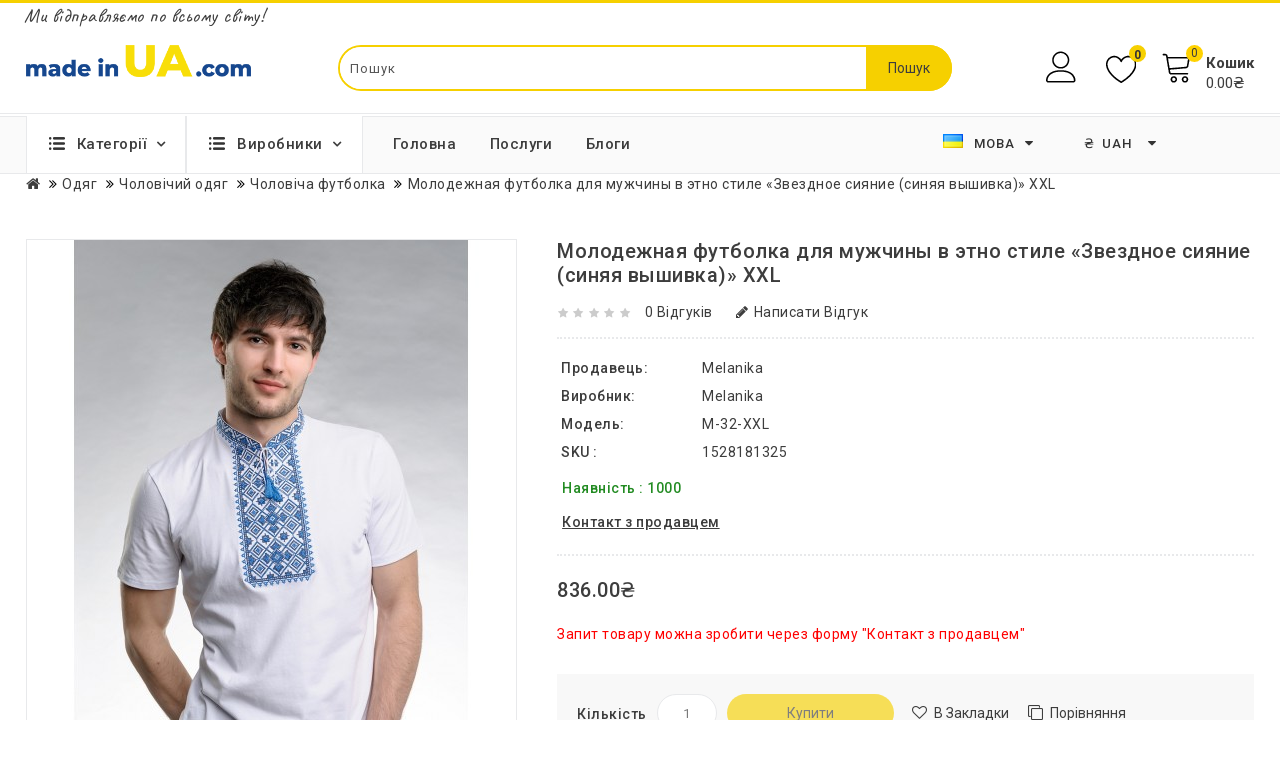

--- FILE ---
content_type: text/html; charset=utf-8
request_url: https://madeinua.com/ua/product/molodezhnaia-futbolka-dlia-muzhchyny-v-etno-style-zvezdnoe-syianye-syniaia-vyshyvka-xxl-113096.html
body_size: 62027
content:
<!DOCTYPE html>
<!--[if IE]><![endif]-->
<!--[if IE 8 ]><html dir="ltr" lang="ua" url-lang="" class="ie8"><![endif]-->
<!--[if IE 9 ]><html dir="ltr" lang="ua" url-lang="" class="ie9"><![endif]-->
<!--[if (gt IE 9)|!(IE)]><!-->
<html dir="ltr" lang="ua" url-lang="">
<!--<![endif]-->
<head>
<!-- Google Tag Manager -->
<script>(function(w,d,s,l,i){w[l]=w[l]||[];w[l].push({'gtm.start':
new Date().getTime(),event:'gtm.js'});var f=d.getElementsByTagName(s)[0],
j=d.createElement(s),dl=l!='dataLayer'?'&l='+l:'';j.async=true;j.src=
'https://www.googletagmanager.com/gtm.js?id='+i+dl;f.parentNode.insertBefore(j,f);
})(window,document,'script','dataLayer','GTM-PRGLNWN');</script>
<!-- End Google Tag Manager -->
<meta charset="UTF-8" />
<meta name="viewport" content="width=device-width, initial-scale=1">
<meta http-equiv="X-UA-Compatible" content="IE=edge">
<title>Молодежная футболка для мужчины в этно стиле «Звездное сияние (синяя вышивка)» XXL</title>
<base href="https://madeinua.com/" />

		<link rel="alternate" href="https://madeinua.com/ua/product/molodezhnaia-futbolka-dlia-muzhchyny-v-etno-style-zvezdnoe-syianye-syniaia-vyshyvka-xxl-113096.html" hreflang="uk-ua" />
<link rel="alternate" href="https://madeinua.com/de/product/youth-t-shirt-for-men-in-ethnic-style-star-shine-blue-embroidery-xxl-113096.html" hreflang="de-de" />
<link rel="alternate" href="https://madeinua.com/product/youth-t-shirt-for-men-in-ethnic-style-star-shine-blue-embroidery-xxl-113096.html" hreflang="en-gb" />
<link rel="alternate" href="https://madeinua.com/ru/product/molodezhnaia-futbolka-dlia-muzhchyny-v-etno-style-zvezdnoe-syianye-syniaia-vyshyvka-xxl-113096.html" hreflang="ru-ru" />

			
<meta name="description" content="Молодежная футболка для мужчины в этно стиле «Звездное сияние (синяя вышивка)» XXL. Купити онлайн від виробника. Замовляйте вже зараз." />
<meta name="keywords" content="Молодежная футболка для мужчины в этно стиле «Звездное сияние (синяя вышивка)» XXL, Melanika, чоловіча футболка, чоловічі вишиванки" />
<script src="catalog/view/javascript/jquery/jquery-2.1.1.min.js?v=25a243524dbbebbc4d07c12b7f1c4e0e2f99dfc0"></script>
<script src="catalog/view/javascript/bootstrap/js/bootstrap.min.js?v=25a243524dbbebbc4d07c12b7f1c4e0e2f99dfc0"></script>
<script src="catalog/view/javascript/jquery/owl-carousel/owl.carousel.min.js?v=25a243524dbbebbc4d07c12b7f1c4e0e2f99dfc0"></script>
<script src="catalog/view/javascript/jquery.countdown.min.js?v=25a243524dbbebbc4d07c12b7f1c4e0e2f99dfc0"></script>
<script src="catalog/view/javascript/jquery.countdown.js?v=25a243524dbbebbc4d07c12b7f1c4e0e2f99dfc0"></script>
<link href="catalog/view/javascript/font-awesome/css/font-awesome.min.css?v=25a243524dbbebbc4d07c12b7f1c4e0e2f99dfc0" rel="stylesheet" type="text/css" />
<link href="catalog/view/theme/OPC100238_1/stylesheet/stylesheet.css?v=25a243524dbbebbc4d07c12b7f1c4e0e2f99dfc0" rel="stylesheet" />
<link href="https://fonts.googleapis.com/css?family=Roboto:100,100i,300,300i,400,400i,500,500i,700,700i,900,900i&display=swap" rel="stylesheet">
<link rel="stylesheet" type="text/css" href="catalog/view/javascript/jquery/magnific/magnific-popup.css?v=25a243524dbbebbc4d07c12b7f1c4e0e2f99dfc0" />
<link rel="stylesheet" type="text/css" href="catalog/view/theme/OPC100238_1/stylesheet/megnor/lightbox.css?v=25a243524dbbebbc4d07c12b7f1c4e0e2f99dfc0" />
<link rel="stylesheet" type="text/css" href="catalog/view/theme/OPC100238_1/stylesheet/megnor/carousel.css?v=25a243524dbbebbc4d07c12b7f1c4e0e2f99dfc0" />
<link rel="stylesheet" type="text/css" href="catalog/view/theme/OPC100238_1/stylesheet/megnor/custom.css?v=25a243524dbbebbc4d07c12b7f1c4e0e2f99dfc0" />
<link rel="stylesheet" type="text/css" href="catalog/view/theme/OPC100238_1/stylesheet/megnor/bootstrap.min.css?v=25a243524dbbebbc4d07c12b7f1c4e0e2f99dfc0" />
<link rel="stylesheet" type="text/css" href="catalog/view/theme/OPC100238_1/stylesheet/megnor/animate.css?v=25a243524dbbebbc4d07c12b7f1c4e0e2f99dfc0" />
<link rel="stylesheet" type="text/css" href="catalog/view/javascript/jquery/owl-carousel/owl.carousel.css?v=25a243524dbbebbc4d07c12b7f1c4e0e2f99dfc0" />
<link rel="stylesheet" type="text/css" href="catalog/view/javascript/jquery/owl-carousel/owl.transitions.css?v=25a243524dbbebbc4d07c12b7f1c4e0e2f99dfc0" />
<meta property="og:image" content="https://madeinua.com/image/cache/catalog/Products/476/2656608218-molodezhnaya-futbolka-dlya-480x570.jpg" />
<meta property="og:title" content="Молодежная футболка для мужчины в этно стиле «Звездное сияние (синяя вышивка)» XXL" />
<meta property="og:description" content="Молодежная футболка для мужчины в этно стиле «Звездное сияние (синяя вышивка)» XXL. Купити онлайн від виробника. Замовляйте вже зараз." />
<meta property="og:site_name" content="madeinua.com" />

<link href="catalog/view/javascript/jquery/magnific/magnific-popup.css" type="text/css" rel="stylesheet" media="screen" />
<link href="catalog/view/javascript/jquery/datetimepicker/bootstrap-datetimepicker.min.css" type="text/css" rel="stylesheet" media="screen" />
<script src="catalog/view/javascript/jquery/magnific/jquery.magnific-popup.min.js"></script>
<script src="catalog/view/javascript/jquery/datetimepicker/moment/moment.min.js"></script>
<script src="catalog/view/javascript/jquery/datetimepicker/moment/moment-with-locales.min.js"></script>
<script src="catalog/view/javascript/jquery/datetimepicker/bootstrap-datetimepicker.min.js"></script>
<script src="catalog/view/theme/extension_liveopencart/related_options/js/product_page_common.js?v=1667903871"></script>
<script src="catalog/view/theme/extension_liveopencart/related_options/js/product_page_with_related_options.js?v=1667903871"></script>
<script src="catalog/view/theme/extension_liveopencart/related_options/js/liveopencart.select_option_toggle.js?v=1667903871"></script>
<script src="catalog/view/theme/extension_liveopencart/related_options/js/liveopencart.ro_common.js?v=1667903871"></script>
<script src="catalog/view/theme/extension_liveopencart/related_options/js/liveopencart.related_options.js?v=1704806242"></script>
<script src="catalog/view/theme/extension_liveopencart/related_options/js/liveopencart.ro_init.js?v=1667903871"></script>
<script src="catalog/view/theme/extension_liveopencart/live_price/liveopencart.live_price.js?v=1668775730"></script>
<link href="https://madeinua.com/ua/product/molodezhnaia-futbolka-dlia-muzhchyny-v-etno-style-zvezdnoe-syianye-syniaia-vyshyvka-xxl-113096.html" rel="canonical" />
<link href="https://madeinua.com/image/catalog/favicon.png" rel="icon" />
<!-- Global site tag (gtag.js) - Google Analytics -->
<script async src="https://www.googletagmanager.com/gtag/js?id=UA-159854604-1"></script>
<script>
  window.dataLayer = window.dataLayer || [];
  function gtag(){dataLayer.push(arguments);}
  gtag('js', new Date());
  gtag('config', 'UA-159854604-1');
gtag('config', 'AW-617891347');
</script>
<!-- Megnor www.templatemela.com - Start -->
<script src="catalog/view/javascript/megnor/custom.js?v=25a243524dbbebbc4d07c12b7f1c4e0e2f99dfc0"></script>
<script src="catalog/view/javascript/megnor/jstree.min.js?v=25a243524dbbebbc4d07c12b7f1c4e0e2f99dfc0"></script>
<script src="catalog/view/javascript/megnor/carousel.min.js?v=25a243524dbbebbc4d07c12b7f1c4e0e2f99dfc0"></script>
<script src="catalog/view/javascript/megnor/megnor.min.js?v=25a243524dbbebbc4d07c12b7f1c4e0e2f99dfc0"></script>
<script src="catalog/view/javascript/megnor/jquery.custom.min.js?v=25a243524dbbebbc4d07c12b7f1c4e0e2f99dfc0"></script>
<script src="catalog/view/javascript/megnor/jquery.formalize.min.js?v=25a243524dbbebbc4d07c12b7f1c4e0e2f99dfc0"></script>
<script src="catalog/view/javascript/megnor/jquery.elevatezoom.min.js?v=25a243524dbbebbc4d07c12b7f1c4e0e2f99dfc0"></script>
<script src="catalog/view/javascript/megnor/bootstrap-notify.min.js?v=25a243524dbbebbc4d07c12b7f1c4e0e2f99dfc0"></script>
<script src="catalog/view/javascript/jquery/magnific/jquery.magnific-popup.min.js?v=25a243524dbbebbc4d07c12b7f1c4e0e2f99dfc0"></script>
<script src="catalog/view/javascript/megnor/tabs.js?v=25a243524dbbebbc4d07c12b7f1c4e0e2f99dfc0"></script>
<script src="catalog/view/javascript/megnor/jquery.hoverdir.js?v=25a243524dbbebbc4d07c12b7f1c4e0e2f99dfc0"></script>
<script src="catalog/view/javascript/megnor/modernizr.js?v=25a243524dbbebbc4d07c12b7f1c4e0e2f99dfc0"></script>
<script src="catalog/view/javascript/lightbox/lightbox-2.6.min.js?v=25a243524dbbebbc4d07c12b7f1c4e0e2f99dfc0"></script>


<!-- ======= Quick view JS ========= -->
<script> 

function quickbox(){
 if ($(window).width() > 767) {
    $('.quickview-button').magnificPopup({
      type:'iframe',
      delegate: 'a',
      preloader: true,
      tLoading: 'Loading image #%curr%...',
    });
 }  
}
jQuery(document).ready(function() {quickbox();});
jQuery(window).resize(function() {quickbox();});

</script>

<!-- Megnor www.templatemela.com - End -->

<script src="catalog/view/javascript/common.js?v=25a243524dbbebbc4d07c12b7f1c4e0e2f99dfc0"></script>
<script src="catalog/view/javascript/custom.js?v=25a243524dbbebbc4d07c12b7f1c4e0e2f99dfc0" type="text/javascript"></script>

<link href="catalog/view/theme/OPC100238_1/stylesheet/custom.css?v=25a243524dbbebbc4d07c12b7f1c4e0e2f99dfc0" rel="stylesheet" />
</head>


<body class="product-product-113096   layout-1">
<!-- Google Tag Manager (noscript) -->
<noscript><iframe src="https://www.googletagmanager.com/ns.html?id=GTM-PRGLNWN"
height="0" width="0" style="display:none;visibility:hidden"></iframe></noscript>
<!-- End Google Tag Manager (noscript) -->
<nav id="top">
  <div class="container">
    <div class="row">
     <div class="row" id="top_text_left">
    <span>Ми відправляємо по всьому світу!</span>
</div>

<div class="top-links-cover visible-xs">
<span class="top-links-toggle"><svg version="1.1" id="Capa_1" xmlns="http://www.w3.org/2000/svg" xmlns:xlink="http://www.w3.org/1999/xlink" x="0px" y="0px"
	 viewBox="0 0 512 512" style="enable-background:new 0 0 512 512;" xml:space="preserve">
<g>
	<g>
		<g>
			<circle cx="256" cy="256" r="64"/>
			<circle cx="256" cy="448" r="64"/>
			<circle cx="256" cy="64" r="64"/>
		</g>
	</g>
</g>
</svg></span>
<div class="top-links">
	 
					<a href="https://madeinua.com/ua/" class="links-item">Головна</a>
			 
					<a href="https://madeinua.com/ua/vyrobnyky/" class="links-item">Виробники</a>
			 
					<a href="https://madeinua.com/ua/poslugy/" class="links-item">Послуги</a>
			 
					<a href="https://madeinua.com/ua/index.php?route=information/blogger/blogs" class="links-item">Блоги</a>
			 
</div>
</div>

  </div>
  </div>
</nav>
<header>
<div class="header_top">
  <div class="container-fluid">
	<div class="row">
      <div class="col-sm-4 header-logo">
        <div id="logo">
                                    <a href="https://madeinua.com/ua/"><img src="https://madeinua.com/image/catalog/logo.png" title="madeinua.com" alt="madeinua.com" width="225" height="33" class="img-responsive" /></a>
                              </div>
      </div>  
	  <div class="col-sm-5 header_search"><div id="searchbox" class="input-group searchtoggle">	
  <input type="text" name="search" value="" placeholder="Пошук" class="form-control input-lg" />
  <span class="input-group-btn">
    <button type="button" class="btn btn-default btn-lg">Пошук</button>
  </span>
  <!-- Autocomplete -->
    <script type="text/javascript">
      $('input[name=\'search\']').autocomplete({
          'source': function(request, response) {            
            $.ajax({
                url: 'index.php?route=product/search/autocomplete&search=' +  encodeURIComponent(request),
                dataType: 'json',
                success: function(json) {
                    response($.map(json, function(item) {
                        return {
                            label: item['name'],
                            value: item['product_id']
                        }
                    }));
                }
            });
          },
          'select': function(item) {
              $('input[name=\'search\']').val(item['label']);
          }
      });
    </script>
  </div>
</div>	

    <div class="account">
      <div class="dropdown myaccount"><a href="https://madeinua.com/ua/account/" title="Особистий кабінет" class="dropdown-toggle" data-toggle="dropdown"></a>
        <ul class="dropdown-menu dropdown-menu-right myaccount-menu">
          <span class="drop_account">
            <div class="login_acc">
                              <li><a class="login" href="https://madeinua.com/ua/avtoryzatsiia/">Авторизація</a></li>
                <li><a class="reg" href="https://madeinua.com/ua/register/">Реєстрація</a></li>
                            <li><a href="https://madeinua.com/ua/ordering/" title="Оформлення замовлення"><span class="checkout">Оформлення замовлення</span></a></li>
                        </div>
          </span>
        </ul>
      </div>
      <div class="header_wishlist"><a href="https://madeinua.com/ua/zakladky/" id="wishlist-total"><span>0</span></a></div>
      <div class="col-sm-3 header_cart"><div id="cart" class="btn-group btn-block">
  <button type="button" data-toggle="dropdown" data-loading-text="Завантаження..." class="btn btn-inverse btn-block btn-lg dropdown-toggle">
    <div class="cart_detail">
	<div class="cart_image"></div><span id="cart-total"><span class="item-count">0</span><span class="mycart">Кошик</span> <span class="price"> 0.00₴ </span></span>
	</div>
  </button>
     
  <ul class="dropdown-menu pull-right cart-menu">
        <li>
      <p class="text-center">Your shopping cart is empty!</p>
    </li>
      </ul>
</div>
</div>
    </div>
    </div>
      <div class="row show-on-mobile">
          <div class="language_currency_menu">
              <div class="language_menu">
                  <div class="pull-left">
  <form action="https://madeinua.com/ua/index.php?route=common/language/language" method="post" enctype="multipart/form-data" class="form-language">
  <div class="btn-group">
    <button class="btn btn-link dropdown-toggle" data-toggle="dropdown">
             
      <img src="catalog/language/uk-ua/uk-ua.png" alt="Українська" title="Українська">
                                                      <span class="hidden-xs hidden-sm hidden-md">
        &nbsp;
      Мова<i class="fa fa-caret-down" aria-hidden="true"></i></span></button>
      <ul class="language-menu dropdown-menu">
                <li>
          <a href=""><button class="btn btn-link btn-block language-select" type="button" name="uk-ua"><img src="catalog/language/uk-ua/uk-ua.png" alt="Українська" title="Українська" /> Українська</button></a>
        </li>
                <li>
          <a href=""><button class="btn btn-link btn-block language-select" type="button" name="de-de"><img src="catalog/language/de-de/de-de.png" alt="Deutsch" title="Deutsch" /> Deutsch</button></a>
        </li>
                <li>
          <a href=""><button class="btn btn-link btn-block language-select" type="button" name="en-gb"><img src="catalog/language/en-gb/en-gb.png" alt="English" title="English" /> English</button></a>
        </li>
                <li>
          <a href=""><button class="btn btn-link btn-block language-select" type="button" name="ru-ru"><img src="catalog/language/ru-ru/ru-ru.png" alt="Русский" title="Русский" /> Русский</button></a>
        </li>
            </ul>
  </div>
  <input type="hidden" name="code" value="" />
  <input type="hidden" name="redirect" value="eyJyb3V0ZSI6InByb2R1Y3RcL3Byb2R1Y3QiLCJ1cmwiOiImcHJvZHVjdF9pZD0xMTMwOTYmcGF0aD0xOTlfNjE3XzEwNzciLCJwcm90b2NvbCI6IjEifQ==" />
</form>
</div>

              </div>
              <div class="currency_menu">
                  <div class="pull-left">
  <form action="https://madeinua.com/ua/index.php?route=common/currency/currency" method="post" enctype="multipart/form-data" class="form-currency">
  <div class="btn-group">
      <button class="btn btn-link dropdown-toggle" data-toggle="dropdown">
        <span class="hidden-xs hidden-sm hidden-md">
                         
       <strong>₴</strong>
                                           UAH<i class="fa fa-caret-down" aria-hidden="true"></i></span></button>
      <ul class="currency-menu dropdown-menu">
                        <li>
          <button class="currency-select btn btn-link btn-block" type="button" name="EUR">€ Euro</button>
        </li>
                                <li>
          <button class="currency-select btn btn-link btn-block" type="button" name="UAH">₴ Hryvnia</button>
        </li>
                                <li>
          <button class="currency-select btn btn-link btn-block" type="button" name="GBP">£ Pound Sterling</button>
        </li>
                                <li>
          <button class="currency-select btn btn-link btn-block" type="button" name="USD">$ US Dollar</button>
        </li>
                    </ul>
  </div>
  <input type="hidden" name="code" value="" />
    <input type="hidden" name="redirect" value="https://madeinua.com/ua/product/molodezhnaia-futbolka-dlia-muzhchyny-v-etno-style-zvezdnoe-syianye-syniaia-vyshyvka-xxl-113096.html" />
</form>
</div>
 
              </div>
          </div>
      </div>
  </div>
</div>
<div class="header_bottom_cover">
  <div class="header_bottom">
	<div class="container-fluid">
	  <div class="row">
		  <div class="box-category-top">
	<div class="box-heading">Категорії <i class="fa fa-angle-down" aria-hidden="true"></i></div>
</div>
<div class="box-content-category">
	<ul id="nav-one" class="dropmenu box-category">
	  							<li class="top_level dropdown"><a href="https://madeinua.com/ua/category/budivnytstvo-ta-remont-973/">Будівництво та ремонт</a>
				<div class="dropdown-menu megamenu column1">
				<div class="dropdown-inner">
				  					<ul class="list-unstyled childs_1">
											<!-- 2 Level Sub Categories START -->
												  <li><a href="https://madeinua.com/ua/category/elektrotovary-974/">Електротовари</a></li>
												<!-- 2 Level Sub Categories END -->
											<!-- 2 Level Sub Categories START -->
												  <li class="dropdown"><a href="https://madeinua.com/ua/category/opalennia-1039/">Опалення</a>
															  <div class="dropdown-menu">
							  <div class="dropdown-inner">
							  								<ul class="list-unstyled childs_2">
								  									<li><a href="https://madeinua.com/ua/category/kylymky-z-pidihrivom-1359/">Килимки з підігрівом</a></li>
								  									<li><a href="https://madeinua.com/ua/category/tepla-pidloha-1356/">Тепла підлога</a></li>
								  									<li><a href="https://madeinua.com/ua/category/termorehuliatory-1355/">Терморегулятори</a></li>
								  								</ul>
							  							  </div>
							  </div>

						  </li>
												<!-- 2 Level Sub Categories END -->
											<!-- 2 Level Sub Categories START -->
												  <li><a href="https://madeinua.com/ua/category/susharky-dlia-rushnykiv-254/">Сушарки для рушників</a></li>
												<!-- 2 Level Sub Categories END -->
									  
					</ul>
				  				</div>
				</div>

				</li>
													<li class="top_level dropdown"><a href="https://madeinua.com/ua/category/budynok-i-sad-969/">Будинок і сад</a>
				<div class="dropdown-menu megamenu column1">
				<div class="dropdown-inner">
				  					<ul class="list-unstyled childs_1">
											<!-- 2 Level Sub Categories START -->
												  <li class="dropdown"><a href="https://madeinua.com/ua/category/dacha-ta-sad-1021/">Дача та сад</a>
															  <div class="dropdown-menu">
							  <div class="dropdown-inner">
							  								<ul class="list-unstyled childs_2">
								  									<li><a href="https://madeinua.com/ua/category/vidpochynok-ta-piknik-1019/">Відпочинок та пікнік</a></li>
								  									<li><a href="https://madeinua.com/ua/category/sadovyi-dekor-1299/">Садовий декор</a></li>
								  									<li><a href="https://madeinua.com/ua/category/sadovi-mebli-810/">Садові меблі</a></li>
								  								</ul>
							  							  </div>
							  </div>

						  </li>
												<!-- 2 Level Sub Categories END -->
											<!-- 2 Level Sub Categories START -->
												  <li class="dropdown"><a href="https://madeinua.com/ua/category/posud-561/">Посуд</a>
															  <div class="dropdown-menu">
							  <div class="dropdown-inner">
							  								<ul class="list-unstyled childs_2">
								  									<li><a href="https://madeinua.com/ua/category/cerviruvannia-stolu-1120/">Cервірування столу</a></li>
								  									<li><a href="https://madeinua.com/ua/category/kukhonne-pryladdia-1044/">Кухонне приладдя</a></li>
								  									<li><a href="https://madeinua.com/ua/category/nozhi-1165/">Ножі</a></li>
								  									<li><a href="https://madeinua.com/ua/category/posud-dlia-pryhotuvannia-1032/">Посуд для приготування</a></li>
								  									<li><a href="https://madeinua.com/ua/category/posuda-dlia-chaia-y-kofe-1154/">Посуда для чая и кофе</a></li>
								  								</ul>
							  							  </div>
							  </div>

						  </li>
												<!-- 2 Level Sub Categories END -->
											<!-- 2 Level Sub Categories START -->
												  <li class="dropdown"><a href="https://madeinua.com/ua/category/dekor-i-inter-ier-563/">Декор і інтер'єр</a>
															  <div class="dropdown-menu">
							  <div class="dropdown-inner">
							  								<ul class="list-unstyled childs_2">
								  									<li><a href="https://madeinua.com/ua/category/vyshyti-kartyny-portrety-1130/">Вишиті картини, портрети</a></li>
								  									<li><a href="https://madeinua.com/ua/category/dekor-dlia-kimnaty-859/">Декор для кімнати</a></li>
								  									<li><a href="https://madeinua.com/ua/category/kartyny-plakaty-postery-934/">Картини, плакати, постери</a></li>
								  									<li><a href="https://madeinua.com/ua/category/kliuchnytsi-904/">Ключниці</a></li>
								  									<li><a href="https://madeinua.com/ua/category/paneli-dlia-stin-903/">Панелі для стін</a></li>
								  								</ul>
							  							  </div>
							  </div>

						  </li>
												<!-- 2 Level Sub Categories END -->
									  
					</ul>
				  				</div>
				</div>

				</li>
													<li class="top_level"><a href="https://madeinua.com/ua/category/komunalna-tekhnika-ta-spetstekhnika-1310/">Комунальна техніка та спецтехніка</a></li>
													<li class="top_level dropdown"><a href="https://madeinua.com/ua/category/krasa-zdorov-ia-dohliad-1113/">Краса, здоров'я, догляд</a>
				<div class="dropdown-menu megamenu column1">
				<div class="dropdown-inner">
				  					<ul class="list-unstyled childs_1">
											<!-- 2 Level Sub Categories START -->
												  <li><a href="https://madeinua.com/ua/category/tovary-dlia-zdorov-ia-1340/">Товари для здоров'я</a></li>
												<!-- 2 Level Sub Categories END -->
											<!-- 2 Level Sub Categories START -->
												  <li class="dropdown"><a href="https://madeinua.com/ua/category/dohliadova-kosmetyka-783/">Доглядова косметика</a>
															  <div class="dropdown-menu">
							  <div class="dropdown-inner">
							  								<ul class="list-unstyled childs_2">
								  									<li><a href="https://madeinua.com/ua/category/krem-dlia-ruk-815/"> Крем для рук </a></li>
								  									<li><a href="https://madeinua.com/ua/category/kosmetychky-1063/">Косметички</a></li>
								  									<li><a href="https://madeinua.com/ua/category/krem-dlia-tila-816/">Крем для тіла</a></li>
								  									<li><a href="https://madeinua.com/ua/category/shampun-813/">Шампунь</a></li>
								  									<li><a href="https://madeinua.com/ua/category/mylo-myiuchi-zasoby-785/">Мило, миючі засоби</a></li>
								  									<li><a href="https://madeinua.com/ua/category/kosmetychni-zasoby-786/">Косметичні засоби</a></li>
								  								</ul>
							  							  </div>
							  </div>

						  </li>
												<!-- 2 Level Sub Categories END -->
									  
					</ul>
				  				</div>
				</div>

				</li>
													<li class="top_level"><a href="https://madeinua.com/ua/category/odiah-vid-dyzaineriv-901/">Одяг від дизайнерів</a></li>
													<li class="top_level dropdown"><a href="https://madeinua.com/ua/category/pobutova-tekhnika-1023/">Побутова техніка</a>
				<div class="dropdown-menu megamenu column1">
				<div class="dropdown-inner">
				  					<ul class="list-unstyled childs_1">
											<!-- 2 Level Sub Categories START -->
												  <li><a href="https://madeinua.com/ua/category/hadzhety-1127/">Гаджети</a></li>
												<!-- 2 Level Sub Categories END -->
											<!-- 2 Level Sub Categories START -->
												  <li class="dropdown"><a href="https://madeinua.com/ua/category/klimatychna-tekhnika-1117/">Кліматична техніка</a>
															  <div class="dropdown-menu">
							  <div class="dropdown-inner">
							  								<ul class="list-unstyled childs_2">
								  									<li><a href="https://madeinua.com/ua/category/ochysnyky-povitria-1294/">Очисники повітря</a></li>
								  								</ul>
							  							  </div>
							  </div>

						  </li>
												<!-- 2 Level Sub Categories END -->
											<!-- 2 Level Sub Categories START -->
												  <li class="dropdown"><a href="https://madeinua.com/ua/category/tekhnika-dlia-kukhni-1024/">Техніка для кухні</a>
															  <div class="dropdown-menu">
							  <div class="dropdown-inner">
							  								<ul class="list-unstyled childs_2">
								  									<li><a href="https://madeinua.com/ua/category/insha-kukhonna-tekhnika-1025/">Інша кухонна техніка</a></li>
								  								</ul>
							  							  </div>
							  </div>

						  </li>
												<!-- 2 Level Sub Categories END -->
											<!-- 2 Level Sub Categories START -->
												  <li><a href="https://madeinua.com/ua/category/dribna-pobutova-tekhnika-690/">Дрібна побутова техніка</a></li>
												<!-- 2 Level Sub Categories END -->
									  
					</ul>
				  				</div>
				</div>

				</li>
													<li class="top_level dropdown"><a href="https://madeinua.com/ua/category/podarunky-ta-tovary-dlia-sviat-1103/">Подарунки та товари для свят</a>
				<div class="dropdown-menu megamenu column1">
				<div class="dropdown-inner">
				  					<ul class="list-unstyled childs_1">
											<!-- 2 Level Sub Categories START -->
												  <li><a href="https://madeinua.com/ua/category/korporatyvni-podarunky-1126/">Корпоративні подарунки</a></li>
												<!-- 2 Level Sub Categories END -->
											<!-- 2 Level Sub Categories START -->
												  <li><a href="https://madeinua.com/ua/category/podarunkovi-korobky-1230/">Подарункові коробки</a></li>
												<!-- 2 Level Sub Categories END -->
											<!-- 2 Level Sub Categories START -->
												  <li><a href="https://madeinua.com/ua/category/podarunkovi-nabory-1104/">Подарункові набори</a></li>
												<!-- 2 Level Sub Categories END -->
											<!-- 2 Level Sub Categories START -->
												  <li><a href="https://madeinua.com/ua/category/podarunkovi-sertyfikaty-1300/">Подарункові сертифікати</a></li>
												<!-- 2 Level Sub Categories END -->
											<!-- 2 Level Sub Categories START -->
												  <li class="dropdown"><a href="https://madeinua.com/ua/category/suveniry-573/">Сувеніри</a>
															  <div class="dropdown-menu">
							  <div class="dropdown-inner">
							  								<ul class="list-unstyled childs_2">
								  									<li><a href="https://madeinua.com/ua/category/obkladynky-1122/">Обкладинки</a></li>
								  								</ul>
							  							  </div>
							  </div>

						  </li>
												<!-- 2 Level Sub Categories END -->
									  
					</ul>
				  				</div>
				</div>

				</li>
													<li class="top_level"><a href="https://madeinua.com/ua/category/promyslove-obladnannia-1311/">Промислове обладнання</a></li>
													<li class="top_level"><a href="https://madeinua.com/ua/category/rozprodazh-1298/">Розпродаж</a></li>
													<li class="top_level dropdown"><a href="https://madeinua.com/ua/category/tovary-dlia-biznesu-1304/">Товари для бізнесу</a>
				<div class="dropdown-menu megamenu column1">
				<div class="dropdown-inner">
				  					<ul class="list-unstyled childs_1">
											<!-- 2 Level Sub Categories START -->
												  <li class="dropdown"><a href="https://madeinua.com/ua/category/torhove-obladnannia-1305/">Торгове обладнання</a>
															  <div class="dropdown-menu">
							  <div class="dropdown-inner">
							  								<ul class="list-unstyled childs_2">
								  									<li><a href="https://madeinua.com/ua/category/aksesuary-do-torhovoho-obladnannia-1306/">Аксесуари до торгового обладнання</a></li>
								  								</ul>
							  							  </div>
							  </div>

						  </li>
												<!-- 2 Level Sub Categories END -->
									  
					</ul>
				  				</div>
				</div>

				</li>
													<li class="top_level dropdown"><a href="https://madeinua.com/ua/category/tovary-dlia-turyzmu-rybalky-i-poliuvannia-1006/">Товари для туризму, рибалки і полювання</a>
				<div class="dropdown-menu megamenu column1">
				<div class="dropdown-inner">
				  					<ul class="list-unstyled childs_1">
											<!-- 2 Level Sub Categories START -->
												  <li class="dropdown"><a href="https://madeinua.com/ua/category/turyzm-i-vidpochynok-na-pryrodi-1007/">Туризм і відпочинок на природі</a>
															  <div class="dropdown-menu">
							  <div class="dropdown-inner">
							  								<ul class="list-unstyled childs_2">
								  									<li><a href="https://madeinua.com/ua/category/nozhi-ruchnoi-roboty-1160/">Ножі ручної роботи</a></li>
								  									<li><a href="https://madeinua.com/ua/category/sokyry-ta-moloty-1161/">Сокири та молоти</a></li>
								  									<li><a href="https://madeinua.com/ua/category/sumky-kholodylnyky-i-izotermichni-konteinery-1008/">Сумки-холодильники і ізотермічні контейнери</a></li>
								  								</ul>
							  							  </div>
							  </div>

						  </li>
												<!-- 2 Level Sub Categories END -->
											<!-- 2 Level Sub Categories START -->
												  <li><a href="https://madeinua.com/ua/category/choboty-dlia-rybalky-1202/">Чоботи для рибалки</a></li>
												<!-- 2 Level Sub Categories END -->
									  
					</ul>
				  				</div>
				</div>

				</li>
													<li class="top_level dropdown"><a href="https://madeinua.com/ua/category/mebli-67/">Меблі </a>
				<div class="dropdown-menu megamenu column1">
				<div class="dropdown-inner">
				  					<ul class="list-unstyled childs_1">
											<!-- 2 Level Sub Categories START -->
												  <li><a href="https://madeinua.com/ua/category/vishalky-dlia-odiahu-1252/">Вішалки для одягу</a></li>
												<!-- 2 Level Sub Categories END -->
											<!-- 2 Level Sub Categories START -->
												  <li class="dropdown"><a href="https://madeinua.com/ua/category/polytsi-ta-stelazhi-1017/">Полиці та стелажі</a>
															  <div class="dropdown-menu">
							  <div class="dropdown-inner">
							  								<ul class="list-unstyled childs_2">
								  									<li><a href="https://madeinua.com/ua/category/stelazhi-metalevi-1018/">Стелажі металеві</a></li>
								  								</ul>
							  							  </div>
							  </div>

						  </li>
												<!-- 2 Level Sub Categories END -->
											<!-- 2 Level Sub Categories START -->
												  <li><a href="https://madeinua.com/ua/category/stoly-544/">Столи</a></li>
												<!-- 2 Level Sub Categories END -->
											<!-- 2 Level Sub Categories START -->
												  <li><a href="https://madeinua.com/ua/category/stiltsi-545/">Стільці</a></li>
												<!-- 2 Level Sub Categories END -->
											<!-- 2 Level Sub Categories START -->
												  <li class="dropdown"><a href="https://madeinua.com/ua/category/m-iaki-mebli-546/">М'які меблі</a>
															  <div class="dropdown-menu">
							  <div class="dropdown-inner">
							  								<ul class="list-unstyled childs_2">
								  									<li><a href="https://madeinua.com/ua/category/krisla-pufy-banketky-861/">Крісла, пуфи, банкетки</a></li>
								  								</ul>
							  							  </div>
							  </div>

						  </li>
												<!-- 2 Level Sub Categories END -->
											<!-- 2 Level Sub Categories START -->
												  <li><a href="https://madeinua.com/ua/category/kukhni-548/">Кухні</a></li>
												<!-- 2 Level Sub Categories END -->
											<!-- 2 Level Sub Categories START -->
												  <li><a href="https://madeinua.com/ua/category/mebli-dlia-ditei-549/">Меблі для дітей </a></li>
												<!-- 2 Level Sub Categories END -->
									  
					</ul>
				  				</div>
				</div>

				</li>
													<li class="top_level dropdown"><a href="https://madeinua.com/ua/category/odiah-199/">Одяг</a>
				<div class="dropdown-menu megamenu column1">
				<div class="dropdown-inner">
				  					<ul class="list-unstyled childs_1">
											<!-- 2 Level Sub Categories START -->
												  <li><a href="https://madeinua.com/ua/category/sale-ostannii-rozmir-1136/">SALE, Останній розмір</a></li>
												<!-- 2 Level Sub Categories END -->
											<!-- 2 Level Sub Categories START -->
												  <li class="dropdown"><a href="https://madeinua.com/ua/category/spetsodiah-953/">Спецодяг</a>
															  <div class="dropdown-menu">
							  <div class="dropdown-inner">
							  								<ul class="list-unstyled childs_2">
								  									<li><a href="https://madeinua.com/ua/category/zhinoche-medychne-vzuttia-1080/">Жіноче медичне взуття</a></li>
								  									<li><a href="https://madeinua.com/ua/category/medychnyi-odiah-800/">Медичний одяг </a></li>
								  									<li><a href="https://madeinua.com/ua/category/odiah-dlia-sfery-obsluhovuvannia-1064/">Одяг для сфери обслуговування</a></li>
								  									<li><a href="https://madeinua.com/ua/category/choloviche-medychne-vzuttia-1082/">Чоловіче медичне взуття</a></li>
								  									<li><a href="https://madeinua.com/ua/category/spetsialnyi-odiah-vzuttia-ta-zasoby-indyvidualnoho-zakhystu-621/">Спеціальний одяг, взуття та засоби індивідуального захисту</a></li>
								  								</ul>
							  							  </div>
							  </div>

						  </li>
												<!-- 2 Level Sub Categories END -->
											<!-- 2 Level Sub Categories START -->
												  <li class="dropdown"><a href="https://madeinua.com/ua/category/zhinochyi-odiah-616/">Жіночий одяг</a>
															  <div class="dropdown-menu">
							  <div class="dropdown-inner">
							  								<ul class="list-unstyled childs_2">
								  									<li><a href="https://madeinua.com/ua/category/zhinochi-vyshyvanky-1133/">Жіночі вишиванки</a></li>
								  									<li><a href="https://madeinua.com/ua/category/kofty-svetry-kardihany-958/">Кофти, светри, кардігани</a></li>
								  									<li><a href="https://madeinua.com/ua/category/odiah-dlia-vahitnykh-1248/">Одяг для вагітних</a></li>
								  									<li><a href="https://madeinua.com/ua/category/sportyvnyi-odiah-zhinochyi-1011/">Спортивний одяг жіночий</a></li>
								  									<li><a href="https://madeinua.com/ua/category/sukni-sarafany-spidnytsi-961/">Сукні, сарафани, спідниці</a></li>
								  									<li><a href="https://madeinua.com/ua/category/futbolky-maiky-topy-963/">Футболки, майки, топи</a></li>
								  									<li><a href="https://madeinua.com/ua/category/shtany-brydzhi-ta-kapri-967/">Штани, бриджі та капрі</a></li>
								  									<li><a href="https://madeinua.com/ua/category/verkhnii-odiah-743/">Верхній одяг</a></li>
								  									<li><a href="https://madeinua.com/ua/category/vesilni-sukni-746/">Весільні сукні </a></li>
								  									<li><a href="https://madeinua.com/ua/category/bilyzna-749/">Білизна </a></li>
								  									<li><a href="https://madeinua.com/ua/category/bluzy-i-sorochky-774/">Блузи і сорочки</a></li>
								  									<li><a href="https://madeinua.com/ua/category/kostiumy-ta-zhakety-776/">Костюми та жакети</a></li>
								  									<li><a href="https://madeinua.com/ua/category/kupalnyky-793/">Купальники </a></li>
								  								</ul>
							  							  </div>
							  </div>

						  </li>
												<!-- 2 Level Sub Categories END -->
											<!-- 2 Level Sub Categories START -->
												  <li class="dropdown"><a href="https://madeinua.com/ua/category/odiah-dlia-nemovliat-768/">Одяг для немовлят </a>
															  <div class="dropdown-menu">
							  <div class="dropdown-inner">
							  								<ul class="list-unstyled childs_2">
								  									<li><a href="https://madeinua.com/ua/category/blumery-922/">Блумери</a></li>
								  									<li><a href="https://madeinua.com/ua/category/bodi-869/">Боді</a></li>
								  									<li><a href="https://madeinua.com/ua/category/holovni-ubory-872/">Головні убори</a></li>
								  									<li><a href="https://madeinua.com/ua/category/zymovi-kombinezony-ta-konverty-923/">Зимові комбінезони та конверти</a></li>
								  									<li><a href="https://madeinua.com/ua/category/komplekty-dlia-nemovliat-912/">Комплекти для немовлят</a></li>
								  									<li><a href="https://madeinua.com/ua/category/pisochnyky-856/">Пісочники</a></li>
								  									<li><a href="https://madeinua.com/ua/category/povzunky-858/">Повзунки</a></li>
								  									<li><a href="https://madeinua.com/ua/category/rompery-921/">Ромпери</a></li>
								  									<li><a href="https://madeinua.com/ua/category/cholovichky-871/">Чоловічки</a></li>
								  								</ul>
							  							  </div>
							  </div>

						  </li>
												<!-- 2 Level Sub Categories END -->
											<!-- 2 Level Sub Categories START -->
												  <li class="dropdown"><a href="https://madeinua.com/ua/category/cholovichyi-odiah-617/">Чоловічий одяг</a>
															  <div class="dropdown-menu">
							  <div class="dropdown-inner">
							  								<ul class="list-unstyled childs_2">
								  									<li><a href="https://madeinua.com/ua/category/cholovichi-shtany-811/"> Чоловічі штани</a></li>
								  									<li><a href="https://madeinua.com/ua/category/cholovichi-vyshyvanky-1132/">Чоловічі вишиванки</a></li>
								  									<li><a href="https://madeinua.com/ua/category/cholovichi-kardyhany-1361/">Чоловічі кардигани</a></li>
								  									<li><a href="https://madeinua.com/ua/category/cholovichi-svitshoty-805/">Чоловічі світшоти</a></li>
								  									<li><a href="https://madeinua.com/ua/category/cholovichi-shkarpetky-913/">Чоловічі шкарпетки</a></li>
								  									<li><a href="https://madeinua.com/ua/category/cholovichi-shorty-808/">Чоловічі шорти</a></li>
								  									<li><a href="https://madeinua.com/ua/category/cholovicha-futbolka-1077/">Чоловіча футболка</a></li>
								  									<li><a href="https://madeinua.com/ua/category/cholovichyi-verkhnii-odiah-758/">Чоловічий верхній одяг </a></li>
								  									<li><a href="https://madeinua.com/ua/category/cholovichi-kostiumy-756/">Чоловічі костюми </a></li>
								  									<li><a href="https://madeinua.com/ua/category/cholovichi-sorochky-757/">Чоловічі сорочки </a></li>
								  									<li><a href="https://madeinua.com/ua/category/cholovicha-spidnia-bilyzna-765/">Чоловіча спідня білизна </a></li>
								  								</ul>
							  							  </div>
							  </div>

						  </li>
												<!-- 2 Level Sub Categories END -->
											<!-- 2 Level Sub Categories START -->
												  <li class="dropdown"><a href="https://madeinua.com/ua/category/odiah-dlia-ditei-ta-pidlitkiv-618/">Одяг для дітей та підлітків</a>
															  <div class="dropdown-menu">
							  <div class="dropdown-inner">
							  								<ul class="list-unstyled childs_2">
								  									<li><a href="https://madeinua.com/ua/category/vyshyvanky-dlia-divchatok-1135/">Вишиванки для дівчаток</a></li>
								  									<li><a href="https://madeinua.com/ua/category/vyshyvanky-dlia-khlopchykiv-1134/">Вишиванки для хлопчиків</a></li>
								  									<li><a href="https://madeinua.com/ua/category/odiah-dlia-ditei-806/">Одяг для дітей</a></li>
								  									<li><a href="https://madeinua.com/ua/category/odiah-dlia-pidlitkiv-770/">Одяг для підлітків</a></li>
								  								</ul>
							  							  </div>
							  </div>

						  </li>
												<!-- 2 Level Sub Categories END -->
											<!-- 2 Level Sub Categories START -->
												  <li><a href="https://madeinua.com/ua/category/odiah-vid-ukrainskykh-dyzaineriv-619/">Одяг від українських дизайнерів</a></li>
												<!-- 2 Level Sub Categories END -->
											<!-- 2 Level Sub Categories START -->
												  <li class="dropdown"><a href="https://madeinua.com/ua/category/sportyvnyi-odiah-620/">Спортивний одяг</a>
															  <div class="dropdown-menu">
							  <div class="dropdown-inner">
							  								<ul class="list-unstyled childs_2">
								  									<li><a href="https://madeinua.com/ua/category/sportyvni-maiky-1149/">Спортивні майки</a></li>
								  									<li><a href="https://madeinua.com/ua/category/cholovichi-rashhardy-1357/">Чоловічі рашгарди</a></li>
								  								</ul>
							  							  </div>
							  </div>

						  </li>
												<!-- 2 Level Sub Categories END -->
											<!-- 2 Level Sub Categories START -->
												  <li class="dropdown"><a href="https://madeinua.com/ua/category/odiah-dlia-domu-779/">Одяг для дому</a>
															  <div class="dropdown-menu">
							  <div class="dropdown-inner">
							  								<ul class="list-unstyled childs_2">
								  									<li><a href="https://madeinua.com/ua/category/dytiachyi-domashnii-odiah-1145/">Дитячий домашній одяг</a></li>
								  									<li><a href="https://madeinua.com/ua/category/domashnii-odiah-dlia-vahitnykh-ta-hoduiuchykh-mam-1140/">Домашній одяг для вагітних та годуючих мам</a></li>
								  									<li><a href="https://madeinua.com/ua/category/zhinochyi-nichnyi-ta-domashnii-odiah-1138/">Жіночий нічний та домашній одяг</a></li>
								  									<li><a href="https://madeinua.com/ua/category/khalaty-1146/">Халати</a></li>
								  									<li><a href="https://madeinua.com/ua/category/cholovichyi-nichnyi-ta-domashnii-odiah-1139/">Чоловічий нічний та домашній одяг</a></li>
								  								</ul>
							  							  </div>
							  </div>

						  </li>
												<!-- 2 Level Sub Categories END -->
											<!-- 2 Level Sub Categories START -->
												  <li><a href="https://madeinua.com/ua/category/termoodiah-termobilyzna-778/">Термоодяг, термобілизна </a></li>
												<!-- 2 Level Sub Categories END -->
									  
					</ul>
				  				</div>
				</div>

				</li>
													<li class="top_level dropdown"><a href="https://madeinua.com/ua/category/vzuttia-293/">Взуття</a>
				<div class="dropdown-menu megamenu column1">
				<div class="dropdown-inner">
				  					<ul class="list-unstyled childs_1">
											<!-- 2 Level Sub Categories START -->
												  <li><a href="https://madeinua.com/ua/category/aksesuary-do-vzuttia-1201/">Аксесуари до взуття</a></li>
												<!-- 2 Level Sub Categories END -->
											<!-- 2 Level Sub Categories START -->
												  <li><a href="https://madeinua.com/ua/category/vzuttia-dlia-pidlitkiv-1184/">Взуття для підлітків</a></li>
												<!-- 2 Level Sub Categories END -->
											<!-- 2 Level Sub Categories START -->
												  <li><a href="https://madeinua.com/ua/category/ostannii-rozmir-rozprodazh-1317/">Останній розмір, розпродаж</a></li>
												<!-- 2 Level Sub Categories END -->
											<!-- 2 Level Sub Categories START -->
												  <li class="dropdown"><a href="https://madeinua.com/ua/category/zhinoche-vzuttia-622/">Жіноче взуття</a>
															  <div class="dropdown-menu">
							  <div class="dropdown-inner">
							  								<ul class="list-unstyled childs_2">
								  									<li><a href="https://madeinua.com/ua/category/bosonizhky-sandali-1181/">Босоніжки, сандалі</a></li>
								  									<li><a href="https://madeinua.com/ua/category/krosivky-ta-kedy-1177/">Кросівки та кеди</a></li>
								  									<li><a href="https://madeinua.com/ua/category/mokasyny-1182/">Мокасини</a></li>
								  									<li><a href="https://madeinua.com/ua/category/sabo-v-ietnamky-shlopantsi-1180/">Сабо, в'єтнамки, шльопанці</a></li>
								  									<li><a href="https://madeinua.com/ua/category/tufli-baletky-1179/">Туфлі, балетки</a></li>
								  									<li><a href="https://madeinua.com/ua/category/cherevyky-choboty-botyliony-uhhi-1178/">Черевики, чоботи, ботильйони, уггі</a></li>
								  								</ul>
							  							  </div>
							  </div>

						  </li>
												<!-- 2 Level Sub Categories END -->
											<!-- 2 Level Sub Categories START -->
												  <li class="dropdown"><a href="https://madeinua.com/ua/category/choloviche-vzuttia-623/">Чоловіче взуття</a>
															  <div class="dropdown-menu">
							  <div class="dropdown-inner">
							  								<ul class="list-unstyled childs_2">
								  									<li><a href="https://madeinua.com/ua/category/v-ietnamky-shlopantsi-sabo-1171/">В'єтнамки, шльопанці, сабо</a></li>
								  									<li><a href="https://madeinua.com/ua/category/mokasyny-1173/">Мокасини</a></li>
								  									<li><a href="https://madeinua.com/ua/category/tufli-1172/">Туфлі</a></li>
								  									<li><a href="https://madeinua.com/ua/category/cherevyky-ta-choboty-1170/">Черевики та чоботи</a></li>
								  								</ul>
							  							  </div>
							  </div>

						  </li>
												<!-- 2 Level Sub Categories END -->
											<!-- 2 Level Sub Categories START -->
												  <li class="dropdown"><a href="https://madeinua.com/ua/category/dytiache-vzuttia-624/">Дитяче взуття</a>
															  <div class="dropdown-menu">
							  <div class="dropdown-inner">
							  								<ul class="list-unstyled childs_2">
								  									<li><a href="https://madeinua.com/ua/category/vzuttia-dlia-divchatok-1193/">Взуття для дівчаток</a></li>
								  									<li><a href="https://madeinua.com/ua/category/vzuttia-dlia-khlopchykiv-1185/">Взуття для хлопчиків</a></li>
								  								</ul>
							  							  </div>
							  </div>

						  </li>
												<!-- 2 Level Sub Categories END -->
											<!-- 2 Level Sub Categories START -->
												  <li class="dropdown"><a href="https://madeinua.com/ua/category/domashnie-vzuttia-755/">Домашнє взуття </a>
															  <div class="dropdown-menu">
							  <div class="dropdown-inner">
							  								<ul class="list-unstyled childs_2">
								  									<li><a href="https://madeinua.com/ua/category/tapochky-1275/">Тапочки</a></li>
								  								</ul>
							  							  </div>
							  </div>

						  </li>
												<!-- 2 Level Sub Categories END -->
									  
					</ul>
				  				</div>
				</div>

				</li>
													<li class="top_level dropdown"><a href="https://madeinua.com/ua/category/riukzaky-602/">Рюкзаки</a>
				<div class="dropdown-menu megamenu column1">
				<div class="dropdown-inner">
				  					<ul class="list-unstyled childs_1">
											<!-- 2 Level Sub Categories START -->
												  <li><a href="https://madeinua.com/ua/category/dytiachi-riukzaky-1320/">Дитячі рюкзаки</a></li>
												<!-- 2 Level Sub Categories END -->
											<!-- 2 Level Sub Categories START -->
												  <li><a href="https://madeinua.com/ua/category/komplekty-1297/">Комплекти</a></li>
												<!-- 2 Level Sub Categories END -->
											<!-- 2 Level Sub Categories START -->
												  <li><a href="https://madeinua.com/ua/category/molodizhni-riukzaky-1295/">Молодіжні рюкзаки</a></li>
												<!-- 2 Level Sub Categories END -->
											<!-- 2 Level Sub Categories START -->
												  <li><a href="https://madeinua.com/ua/category/riukzak-transformer-1296/">Рюкзак трансформер</a></li>
												<!-- 2 Level Sub Categories END -->
											<!-- 2 Level Sub Categories START -->
												  <li class="dropdown"><a href="https://madeinua.com/ua/category/riukzaky-zhinochi-942/">Рюкзаки жіночі</a>
															  <div class="dropdown-menu">
							  <div class="dropdown-inner">
							  								<ul class="list-unstyled childs_2">
								  									<li><a href="https://madeinua.com/ua/category/zhinochi-miski-riukzaky-941/">Жіночі міські рюкзаки</a></li>
								  									<li><a href="https://madeinua.com/ua/category/ortopedychni-zhinochi-riukzaky-944/">Ортопедичні жіночі рюкзаки</a></li>
								  									<li><a href="https://madeinua.com/ua/category/shkiriani-riukzaky-1277/">Шкіряні рюкзаки</a></li>
								  								</ul>
							  							  </div>
							  </div>

						  </li>
												<!-- 2 Level Sub Categories END -->
											<!-- 2 Level Sub Categories START -->
												  <li><a href="https://madeinua.com/ua/category/riukzaky-z-pryntom-1323/">Рюкзаки з принтом</a></li>
												<!-- 2 Level Sub Categories END -->
											<!-- 2 Level Sub Categories START -->
												  <li class="dropdown"><a href="https://madeinua.com/ua/category/riukzaky-cholovichi-943/">Рюкзаки чоловічі</a>
															  <div class="dropdown-menu">
							  <div class="dropdown-inner">
							  								<ul class="list-unstyled childs_2">
								  									<li><a href="https://madeinua.com/ua/category/ortopedychni-cholovichi-riukzaky-945/">Ортопедичні чоловічі рюкзаки</a></li>
								  									<li><a href="https://madeinua.com/ua/category/cholovichi-miski-riukzaky-946/">Чоловічі міські рюкзаки</a></li>
								  								</ul>
							  							  </div>
							  </div>

						  </li>
												<!-- 2 Level Sub Categories END -->
									  
					</ul>
				  				</div>
				</div>

				</li>
													<li class="top_level dropdown"><a href="https://madeinua.com/ua/category/sumky-630/">Сумки</a>
				<div class="dropdown-menu megamenu column1">
				<div class="dropdown-inner">
				  					<ul class="list-unstyled childs_1">
											<!-- 2 Level Sub Categories START -->
												  <li class="dropdown"><a href="https://madeinua.com/ua/category/sumky-zhinochi-999/">Сумки жіночі</a>
															  <div class="dropdown-menu">
							  <div class="dropdown-inner">
							  								<ul class="list-unstyled childs_2">
								  									<li><a href="https://madeinua.com/ua/category/karkasni-sumky-1270/">Каркасні сумки</a></li>
								  									<li><a href="https://madeinua.com/ua/category/klatch-1269/">Клатч</a></li>
								  									<li><a href="https://madeinua.com/ua/category/povsiakdenni-sumky-tout-1271/">Повсякденні сумки, тоут</a></li>
								  									<li><a href="https://madeinua.com/ua/category/sukonni-sumky-1278/">Суконні сумки</a></li>
								  									<li><a href="https://madeinua.com/ua/category/sumka-riukzak-1273/">Сумка - рюкзак</a></li>
								  									<li><a href="https://madeinua.com/ua/category/sumka-mesendzher-1274/">Сумка месенджер</a></li>
								  									<li><a href="https://madeinua.com/ua/category/sumky-na-pleche-zhinochi-1003/">Сумки на плече жіночі</a></li>
								  									<li><a href="https://madeinua.com/ua/category/sumky-na-poias-zhinochi-1000/">Сумки на пояс жіночі</a></li>
								  									<li><a href="https://madeinua.com/ua/category/shkiriani-sumky-1005/">Шкіряні сумки</a></li>
								  									<li><a href="https://madeinua.com/ua/category/shoper-1004/">Шопер</a></li>
								  								</ul>
							  							  </div>
							  </div>

						  </li>
												<!-- 2 Level Sub Categories END -->
											<!-- 2 Level Sub Categories START -->
												  <li class="dropdown"><a href="https://madeinua.com/ua/category/sumky-cholovichi-1013/">Сумки чоловічі</a>
															  <div class="dropdown-menu">
							  <div class="dropdown-inner">
							  								<ul class="list-unstyled childs_2">
								  									<li><a href="https://madeinua.com/ua/category/sumky-na-poias-cholovichi-1014/">Сумки на пояс чоловічі</a></li>
								  									<li><a href="https://madeinua.com/ua/category/sumky-cherez-pleche-1324/">Сумки через плече</a></li>
								  								</ul>
							  							  </div>
							  </div>

						  </li>
												<!-- 2 Level Sub Categories END -->
											<!-- 2 Level Sub Categories START -->
												  <li><a href="https://madeinua.com/ua/category/taktychni-1276/">Тактичні</a></li>
												<!-- 2 Level Sub Categories END -->
									  
					</ul>
				  				</div>
				</div>

				</li>
													<li class="top_level dropdown"><a href="https://madeinua.com/ua/category/aksesuary-627/">Аксесуари</a>
				<div class="dropdown-menu megamenu column1">
				<div class="dropdown-inner">
				  					<ul class="list-unstyled childs_1">
											<!-- 2 Level Sub Categories START -->
												  <li><a href="https://madeinua.com/ua/category/aksesuary-802/">Аксесуари</a></li>
												<!-- 2 Level Sub Categories END -->
											<!-- 2 Level Sub Categories START -->
												  <li><a href="https://madeinua.com/ua/category/breloky-821/">Брелоки</a></li>
												<!-- 2 Level Sub Categories END -->
											<!-- 2 Level Sub Categories START -->
												  <li class="dropdown"><a href="https://madeinua.com/ua/category/zhinochi-aksesuary-918/">Жіночі аксесуари</a>
															  <div class="dropdown-menu">
							  <div class="dropdown-inner">
							  								<ul class="list-unstyled childs_2">
								  									<li><a href="https://madeinua.com/ua/category/hamantsi-kliuchnytsi-i-vizytnytsi-zhinochi-1001/">Гаманці, ключниці і візитниці жіночі</a></li>
								  									<li><a href="https://madeinua.com/ua/category/zhinochi-holovni-ubory-917/">Жіночі головні убори</a></li>
								  									<li><a href="https://madeinua.com/ua/category/rukavychky-i-rukavytsi-zhinochi-998/">Рукавички і рукавиці жіночі</a></li>
								  									<li><a href="https://madeinua.com/ua/category/sharfy-i-snudy-zhinochi-991/">Шарфи і снуди жіночі</a></li>
								  								</ul>
							  							  </div>
							  </div>

						  </li>
												<!-- 2 Level Sub Categories END -->
											<!-- 2 Level Sub Categories START -->
												  <li><a href="https://madeinua.com/ua/category/naruchni-hodynnyky-801/">Наручні годинники</a></li>
												<!-- 2 Level Sub Categories END -->
											<!-- 2 Level Sub Categories START -->
												  <li class="dropdown"><a href="https://madeinua.com/ua/category/cholovichi-aksesuary-993/">Чоловічі аксесуари</a>
															  <div class="dropdown-menu">
							  <div class="dropdown-inner">
							  								<ul class="list-unstyled childs_2">
								  									<li><a href="https://madeinua.com/ua/category/holovni-ubory-cholovichi-994/">Головні убори чоловічі</a></li>
								  									<li><a href="https://madeinua.com/ua/category/khustky-i-sharfy-cholovichi-995/">Хустки і шарфи чоловічі</a></li>
								  								</ul>
							  							  </div>
							  </div>

						  </li>
												<!-- 2 Level Sub Categories END -->
											<!-- 2 Level Sub Categories START -->
												  <li><a href="https://madeinua.com/ua/category/holovni-ubory-628/">Головні убори</a></li>
												<!-- 2 Level Sub Categories END -->
											<!-- 2 Level Sub Categories START -->
												  <li><a href="https://madeinua.com/ua/category/hamantsi-631/">Гаманці</a></li>
												<!-- 2 Level Sub Categories END -->
											<!-- 2 Level Sub Categories START -->
												  <li><a href="https://madeinua.com/ua/category/remeni-632/">Ремені</a></li>
												<!-- 2 Level Sub Categories END -->
											<!-- 2 Level Sub Categories START -->
												  <li class="dropdown"><a href="https://madeinua.com/ua/category/okuliary-633/">Окуляри</a>
															  <div class="dropdown-menu">
							  <div class="dropdown-inner">
							  								<ul class="list-unstyled childs_2">
								  									<li><a href="https://madeinua.com/ua/category/okuliary-dlia-komp-iutera-1285/">Окуляри для комп'ютера</a></li>
								  								</ul>
							  							  </div>
							  </div>

						  </li>
												<!-- 2 Level Sub Categories END -->
									  
					</ul>
				  				</div>
				</div>

				</li>
													<li class="top_level dropdown"><a href="https://madeinua.com/ua/category/aksesuary-tkanyny-128/">Аксесуари, тканини</a>
				<div class="dropdown-menu megamenu column1">
				<div class="dropdown-inner">
				  					<ul class="list-unstyled childs_1">
											<!-- 2 Level Sub Categories START -->
												  <li class="dropdown"><a href="https://madeinua.com/ua/category/tkanyny-shveini-materialy-furnitura-188/">Тканини, швейні матеріали, фурнітура</a>
															  <div class="dropdown-menu">
							  <div class="dropdown-inner">
							  								<ul class="list-unstyled childs_2">
								  									<li><a href="https://madeinua.com/ua/category/bavovniani-tkanyny-189/">Бавовняні тканини </a></li>
								  									<li><a href="https://madeinua.com/ua/category/lliani-tkanyny-195/">Лляні тканини</a></li>
								  									<li><a href="https://madeinua.com/ua/category/shovkovi-tkanyny-198/">Шовкові тканини </a></li>
								  									<li><a href="https://madeinua.com/ua/category/shkira-shtuchna-shkira-201/">Шкіра, штучна шкіра </a></li>
								  									<li><a href="https://madeinua.com/ua/category/nytky-196/">Нитки</a></li>
								  								</ul>
							  							  </div>
							  </div>

						  </li>
												<!-- 2 Level Sub Categories END -->
									  
					</ul>
				  				</div>
				</div>

				</li>
													<li class="top_level dropdown"><a href="https://madeinua.com/ua/category/tovary-dlia-sportu-ta-turyzmu-584/">Товари для спорту та туризму</a>
				<div class="dropdown-menu megamenu column1">
				<div class="dropdown-inner">
				  					<ul class="list-unstyled childs_1">
											<!-- 2 Level Sub Categories START -->
												  <li><a href="https://madeinua.com/ua/category/balans-bordy-1095/">Баланс Борди</a></li>
												<!-- 2 Level Sub Categories END -->
											<!-- 2 Level Sub Categories START -->
												  <li class="dropdown"><a href="https://madeinua.com/ua/category/sportyvni-tovary-585/">Спортивні товари</a>
															  <div class="dropdown-menu">
							  <div class="dropdown-inner">
							  								<ul class="list-unstyled childs_2">
								  									<li><a href="https://madeinua.com/ua/category/aksesuary-dlia-zymovoho-sportu-1322/">Аксесуари для зимового спорту</a></li>
								  									<li><a href="https://madeinua.com/ua/category/sportyvni-aksesuary-598/">Спортивні аксесуари</a></li>
								  									<li><a href="https://madeinua.com/ua/category/sportyvne-kharchuvannia-bady-599/">Спортивне харчування/ БАДи</a></li>
								  								</ul>
							  							  </div>
							  </div>

						  </li>
												<!-- 2 Level Sub Categories END -->
											<!-- 2 Level Sub Categories START -->
												  <li class="dropdown"><a href="https://madeinua.com/ua/category/tovary-dlia-turyzmu-ta-vidpochynku-586/">Товари для туризму та відпочинку</a>
															  <div class="dropdown-menu">
							  <div class="dropdown-inner">
							  								<ul class="list-unstyled childs_2">
								  									<li><a href="https://madeinua.com/ua/category/turyzm-ta-kempinh-587/">Туризм та кемпінг</a></li>
								  									<li><a href="https://madeinua.com/ua/category/rybolovlia-589/">Риболовля</a></li>
								  								</ul>
							  							  </div>
							  </div>

						  </li>
												<!-- 2 Level Sub Categories END -->
											<!-- 2 Level Sub Categories START -->
												  <li><a href="https://madeinua.com/ua/category/turystychnyi-odiah-615/">Туристичний одяг</a></li>
												<!-- 2 Level Sub Categories END -->
									  
					</ul>
				  				</div>
				</div>

				</li>
													<li class="top_level dropdown"><a href="https://madeinua.com/ua/category/iuvelirni-vyroby-ta-prykrasy-210/">Ювелірні вироби та прикраси</a>
				<div class="dropdown-menu megamenu column1">
				<div class="dropdown-inner">
				  					<ul class="list-unstyled childs_1">
											<!-- 2 Level Sub Categories START -->
												  <li><a href="https://madeinua.com/ua/category/futliary-dlia-iuvelirnykh-vyrobiv-1087/">Футляри для ювелірних виробів</a></li>
												<!-- 2 Level Sub Categories END -->
											<!-- 2 Level Sub Categories START -->
												  <li class="dropdown"><a href="https://madeinua.com/ua/category/iuvelirni-vyroby-580/">Ювелірні вироби</a>
															  <div class="dropdown-menu">
							  <div class="dropdown-inner">
							  								<ul class="list-unstyled childs_2">
								  									<li><a href="https://madeinua.com/ua/category/iuvelirni-vyroby-zi-sribla-1083/">Ювелірні вироби зі срібла</a></li>
								  									<li><a href="https://madeinua.com/ua/category/iuvelirni-vyroby-ruchnoi-roboty-583/">Ювелірні вироби ручної роботи</a></li>
								  								</ul>
							  							  </div>
							  </div>

						  </li>
												<!-- 2 Level Sub Categories END -->
											<!-- 2 Level Sub Categories START -->
												  <li class="dropdown"><a href="https://madeinua.com/ua/category/bizhuteriia-581/">Біжутерія</a>
															  <div class="dropdown-menu">
							  <div class="dropdown-inner">
							  								<ul class="list-unstyled childs_2">
								  									<li><a href="https://madeinua.com/ua/category/kolie-kulony-819/"> Кольє, кулони</a></li>
								  									<li><a href="https://madeinua.com/ua/category/braslety-818/">Браслети</a></li>
								  								</ul>
							  							  </div>
							  </div>

						  </li>
												<!-- 2 Level Sub Categories END -->
											<!-- 2 Level Sub Categories START -->
												  <li><a href="https://madeinua.com/ua/category/tradytsiini-ukrainski-prykrasy-582/">Традиційні українські прикраси</a></li>
												<!-- 2 Level Sub Categories END -->
									  
					</ul>
				  				</div>
				</div>

				</li>
													<li class="top_level dropdown"><a href="https://madeinua.com/ua/category/tovary-dlia-domu-386/">Товари для дому</a>
				<div class="dropdown-menu megamenu column1">
				<div class="dropdown-inner">
				  					<ul class="list-unstyled childs_1">
											<!-- 2 Level Sub Categories START -->
												  <li><a href="https://madeinua.com/ua/category/aksesuary-do-sauny-ta-lazni-1339/">Аксесуари до сауни та лазні</a></li>
												<!-- 2 Level Sub Categories END -->
											<!-- 2 Level Sub Categories START -->
												  <li class="dropdown"><a href="https://madeinua.com/ua/category/hospodarski-tovary-567/">Господарські товари</a>
															  <div class="dropdown-menu">
							  <div class="dropdown-inner">
							  								<ul class="list-unstyled childs_2">
								  									<li><a href="https://madeinua.com/ua/category/iashchyky-863/">Ящики</a></li>
								  								</ul>
							  							  </div>
							  </div>

						  </li>
												<!-- 2 Level Sub Categories END -->
											<!-- 2 Level Sub Categories START -->
												  <li><a href="https://madeinua.com/ua/category/ochyshchennia-i-aksesuary-dlia-vody-1010/">Очищення і аксесуари для води</a></li>
												<!-- 2 Level Sub Categories END -->
											<!-- 2 Level Sub Categories START -->
												  <li><a href="https://madeinua.com/ua/category/pobutovi-elektroprylady-228/">Побутові електроприлади</a></li>
												<!-- 2 Level Sub Categories END -->
											<!-- 2 Level Sub Categories START -->
												  <li class="dropdown"><a href="https://madeinua.com/ua/category/tekstyl-560/">Текстиль</a>
															  <div class="dropdown-menu">
							  <div class="dropdown-inner">
							  								<ul class="list-unstyled childs_2">
								  									<li><a href="https://madeinua.com/ua/category/kovdry-891/">Ковдри</a></li>
								  									<li><a href="https://madeinua.com/ua/category/matratsy-803/">Матраци</a></li>
								  									<li><a href="https://madeinua.com/ua/category/navolochky-865/">Наволочки</a></li>
								  									<li><a href="https://madeinua.com/ua/category/namatratsnyky-894/">Наматрацники</a></li>
								  									<li><a href="https://madeinua.com/ua/category/pidkovdry-1336/">Підковдри</a></li>
								  									<li><a href="https://madeinua.com/ua/category/podushky-864/">Подушки</a></li>
								  									<li><a href="https://madeinua.com/ua/category/postilna-bilyzna-893/">Постільна білизна</a></li>
								  									<li><a href="https://madeinua.com/ua/category/prostyradla-1337/">Простирадла</a></li>
								  									<li><a href="https://madeinua.com/ua/category/rushnyky-1051/">Рушники</a></li>
								  									<li><a href="https://madeinua.com/ua/category/skatertyny-866/">Скатертини</a></li>
								  									<li><a href="https://madeinua.com/ua/category/futony-ta-topery-1338/">Футони та топери</a></li>
								  								</ul>
							  							  </div>
							  </div>

						  </li>
												<!-- 2 Level Sub Categories END -->
											<!-- 2 Level Sub Categories START -->
												  <li><a href="https://madeinua.com/ua/category/mebli-562/">Меблі</a></li>
												<!-- 2 Level Sub Categories END -->
											<!-- 2 Level Sub Categories START -->
												  <li class="dropdown"><a href="https://madeinua.com/ua/category/osvitlennia-564/">Освітлення</a>
															  <div class="dropdown-menu">
							  <div class="dropdown-inner">
							  								<ul class="list-unstyled childs_2">
								  									<li><a href="https://madeinua.com/ua/category/svitylnyky-i-nichnyky-898/">Світильники і нічники</a></li>
								  								</ul>
							  							  </div>
							  </div>

						  </li>
												<!-- 2 Level Sub Categories END -->
											<!-- 2 Level Sub Categories START -->
												  <li class="dropdown"><a href="https://madeinua.com/ua/category/inventar-dlia-domu-565/">Інвентар для дому</a>
															  <div class="dropdown-menu">
							  <div class="dropdown-inner">
							  								<ul class="list-unstyled childs_2">
								  									<li><a href="https://madeinua.com/ua/category/orhanaizery-905/">Органайзери</a></li>
								  								</ul>
							  							  </div>
							  </div>

						  </li>
												<!-- 2 Level Sub Categories END -->
											<!-- 2 Level Sub Categories START -->
												  <li><a href="https://madeinua.com/ua/category/pobutova-khimiia-566/">Побутова хімія</a></li>
												<!-- 2 Level Sub Categories END -->
											<!-- 2 Level Sub Categories START -->
												  <li><a href="https://madeinua.com/ua/category/santekhnika-ta-tovary-dlia-vannoi-kimnaty-568/">Сантехніка та товари для ванної кімнати</a></li>
												<!-- 2 Level Sub Categories END -->
											<!-- 2 Level Sub Categories START -->
												  <li><a href="https://madeinua.com/ua/category/hodynnyky-569/">Годинники</a></li>
												<!-- 2 Level Sub Categories END -->
											<!-- 2 Level Sub Categories START -->
												  <li class="dropdown"><a href="https://madeinua.com/ua/category/zootovary-570/">Зоотовари</a>
															  <div class="dropdown-menu">
							  <div class="dropdown-inner">
							  								<ul class="list-unstyled childs_2">
								  									<li><a href="https://madeinua.com/ua/category/amunitsiia-aksesuary-ta-odiah-dlia-tvaryn-1267/">Амуніція, аксесуари та одяг для тварин</a></li>
								  								</ul>
							  							  </div>
							  </div>

						  </li>
												<!-- 2 Level Sub Categories END -->
											<!-- 2 Level Sub Categories START -->
												  <li><a href="https://madeinua.com/ua/category/tovary-dlia-khobi-ta-rukodillia-572/">Товари для хобі та рукоділля</a></li>
												<!-- 2 Level Sub Categories END -->
											<!-- 2 Level Sub Categories START -->
												  <li><a href="https://madeinua.com/ua/category/polihrafichna-produktsiia-knyhy-213/">Поліграфічна продукція. Книги</a></li>
												<!-- 2 Level Sub Categories END -->
									  
					</ul>
				  				</div>
				</div>

				</li>
													<li class="top_level dropdown"><a href="https://madeinua.com/ua/category/dytiachi-tovary-387/">Дитячі товари</a>
				<div class="dropdown-menu megamenu column1">
				<div class="dropdown-inner">
				  					<ul class="list-unstyled childs_1">
											<!-- 2 Level Sub Categories START -->
												  <li class="dropdown"><a href="https://madeinua.com/ua/category/ihrashky-772/">Іграшки</a>
															  <div class="dropdown-menu">
							  <div class="dropdown-inner">
							  								<ul class="list-unstyled childs_2">
								  									<li><a href="https://madeinua.com/ua/category/ihrovi-fihury-1346/">Ігрові фігури</a></li>
								  									<li><a href="https://madeinua.com/ua/category/aksesuary-dlia-lialok-ta-pupsiv-1341/">Аксесуари для ляльок та пупсів</a></li>
								  									<li><a href="https://madeinua.com/ua/category/dytiachi-konstruktory-1342/">Дитячі конструктори</a></li>
								  									<li><a href="https://madeinua.com/ua/category/lialky-1347/">Ляльки</a></li>
								  									<li><a href="https://madeinua.com/ua/category/mashynky-tekhnika-ta-zbroia-1344/">Машинки, техніка та зброя</a></li>
								  								</ul>
							  							  </div>
							  </div>

						  </li>
												<!-- 2 Level Sub Categories END -->
											<!-- 2 Level Sub Categories START -->
												  <li><a href="https://madeinua.com/ua/category/dytiachi-ihrovi-ta-sportyvni-kompleksy-ihrovi-maidanchyky-740/">Дитячі  ігрові та спортивні комплекси. Ігрові  майданчики</a></li>
												<!-- 2 Level Sub Categories END -->
											<!-- 2 Level Sub Categories START -->
												  <li><a href="https://madeinua.com/ua/category/dytiachi-karnavalni-kostiumy-836/">Дитячі карнавальні костюми</a></li>
												<!-- 2 Level Sub Categories END -->
											<!-- 2 Level Sub Categories START -->
												  <li class="dropdown"><a href="https://madeinua.com/ua/category/dlia-naimenshykh-1348/">Для найменших</a>
															  <div class="dropdown-menu">
							  <div class="dropdown-inner">
							  								<ul class="list-unstyled childs_2">
								  									<li><a href="https://madeinua.com/ua/category/rozvytok-ta-rozvahy-1349/">Розвиток та розваги</a></li>
								  								</ul>
							  							  </div>
							  </div>

						  </li>
												<!-- 2 Level Sub Categories END -->
											<!-- 2 Level Sub Categories START -->
												  <li><a href="https://madeinua.com/ua/category/eko-vyroby-dlia-ditei-895/">Еко вироби для дітей</a></li>
												<!-- 2 Level Sub Categories END -->
											<!-- 2 Level Sub Categories START -->
												  <li class="dropdown"><a href="https://madeinua.com/ua/category/koliasky-ta-avtokrisla-970/">Коляски та автокрісла</a>
															  <div class="dropdown-menu">
							  <div class="dropdown-inner">
							  								<ul class="list-unstyled childs_2">
								  									<li><a href="https://madeinua.com/ua/category/dytiachi-avtoaksesuary-890/">Дитячі автоаксесуари</a></li>
								  								</ul>
							  							  </div>
							  </div>

						  </li>
												<!-- 2 Level Sub Categories END -->
											<!-- 2 Level Sub Categories START -->
												  <li class="dropdown"><a href="https://madeinua.com/ua/category/dytiacha-kimnata-mebli-574/">Дитяча кімната, меблі</a>
															  <div class="dropdown-menu">
							  <div class="dropdown-inner">
							  								<ul class="list-unstyled childs_2">
								  									<li><a href="https://madeinua.com/ua/category/dytiachyi-tekstyl-dlia-kimnaty-870/">Дитячий текстиль для кімнати</a></li>
								  								</ul>
							  							  </div>
							  </div>

						  </li>
												<!-- 2 Level Sub Categories END -->
											<!-- 2 Level Sub Categories START -->
												  <li class="dropdown"><a href="https://madeinua.com/ua/category/tovary-dlia-nemovliat-i-mam-575/">Товари для немовлят і мам</a>
															  <div class="dropdown-menu">
							  <div class="dropdown-inner">
							  								<ul class="list-unstyled childs_2">
								  									<li><a href="https://madeinua.com/ua/category/peliushky-862/">Пелюшки</a></li>
								  								</ul>
							  							  </div>
							  </div>

						  </li>
												<!-- 2 Level Sub Categories END -->
											<!-- 2 Level Sub Categories START -->
												  <li class="dropdown"><a href="https://madeinua.com/ua/category/rozvytok-i-tvorchist-577/">Розвиток і творчість</a>
															  <div class="dropdown-menu">
							  <div class="dropdown-inner">
							  								<ul class="list-unstyled childs_2">
								  									<li><a href="https://madeinua.com/ua/category/tisto-dlia-liplennia-1062/">Тісто для ліплення</a></li>
								  									<li><a href="https://madeinua.com/ua/category/elektronni-konstruktory-639/">Електронні конструктори</a></li>
								  								</ul>
							  							  </div>
							  </div>

						  </li>
												<!-- 2 Level Sub Categories END -->
											<!-- 2 Level Sub Categories START -->
												  <li><a href="https://madeinua.com/ua/category/tovary-dlia-shkoly-578/">Товари для школи</a></li>
												<!-- 2 Level Sub Categories END -->
											<!-- 2 Level Sub Categories START -->
												  <li class="dropdown"><a href="https://madeinua.com/ua/category/tovary-dlia-sviat-579/">Товари для свят</a>
															  <div class="dropdown-menu">
							  <div class="dropdown-inner">
							  								<ul class="list-unstyled childs_2">
								  									<li><a href="https://madeinua.com/ua/category/korobky-dlia-postilnoi-bilyzny-1231/">Коробки для постільної білизни</a></li>
								  								</ul>
							  							  </div>
							  </div>

						  </li>
												<!-- 2 Level Sub Categories END -->
									  
					</ul>
				  				</div>
				</div>

				</li>
													<li class="top_level dropdown"><a href="https://madeinua.com/ua/category/avtotovary-886/">Автотовари</a>
				<div class="dropdown-menu megamenu column1">
				<div class="dropdown-inner">
				  					<ul class="list-unstyled childs_1">
											<!-- 2 Level Sub Categories START -->
												  <li><a href="https://madeinua.com/ua/category/avtoaksesuary-1268/">Автоаксесуари</a></li>
												<!-- 2 Level Sub Categories END -->
									  
					</ul>
				  				</div>
				</div>

				</li>
													<li class="top_level dropdown"><a href="https://madeinua.com/ua/category/derevoobrobka-mebli-kartono-paperovi-vyroby-71/">Деревообробка. Меблi. Картоно-паперові вироби</a>
				<div class="dropdown-menu megamenu column1">
				<div class="dropdown-inner">
				  					<ul class="list-unstyled childs_1">
											<!-- 2 Level Sub Categories START -->
												  <li><a href="https://madeinua.com/ua/category/pylomaterialy-ta-vyroby-iz-dereva-165/">Пиломатеріали та  вироби із дерева</a></li>
												<!-- 2 Level Sub Categories END -->
											<!-- 2 Level Sub Categories START -->
												  <li class="dropdown"><a href="https://madeinua.com/ua/category/dekoratyvni-vyroby-iz-dereva-181/">Декоративні вироби із дерева</a>
															  <div class="dropdown-menu">
							  <div class="dropdown-inner">
							  								<ul class="list-unstyled childs_2">
								  									<li><a href="https://madeinua.com/ua/category/derev-ianyi-posud-554/">Дерев'яний посуд </a></li>
								  									<li><a href="https://madeinua.com/ua/category/derev-iani-suveniry-555/">Дерев'яні сувеніри </a></li>
								  								</ul>
							  							  </div>
							  </div>

						  </li>
												<!-- 2 Level Sub Categories END -->
											<!-- 2 Level Sub Categories START -->
												  <li><a href="https://madeinua.com/ua/category/karton-180/">Картон</a></li>
												<!-- 2 Level Sub Categories END -->
											<!-- 2 Level Sub Categories START -->
												  <li class="dropdown"><a href="https://madeinua.com/ua/category/verstaty-ta-instrumenty-dlia-obrobky-dereva-164/">Верстати та інструменти для обробки дерева</a>
															  <div class="dropdown-menu">
							  <div class="dropdown-inner">
							  								<ul class="list-unstyled childs_2">
								  									<li><a href="https://madeinua.com/ua/category/verstaty-derevoobrobni-556/">Верстати деревообробні</a></li>
								  								</ul>
							  							  </div>
							  </div>

						  </li>
												<!-- 2 Level Sub Categories END -->
									  
					</ul>
				  				</div>
				</div>

				</li>
													<li class="top_level dropdown"><a href="https://madeinua.com/ua/category/mystetstvo-narodni-promysly-129/">Мистецтво, народні промисли</a>
				<div class="dropdown-menu megamenu column1">
				<div class="dropdown-inner">
				  					<ul class="list-unstyled childs_1">
											<!-- 2 Level Sub Categories START -->
												  <li><a href="https://madeinua.com/ua/category/lystivky-789/">Листівки </a></li>
												<!-- 2 Level Sub Categories END -->
											<!-- 2 Level Sub Categories START -->
												  <li><a href="https://madeinua.com/ua/category/keramika-206/">Кераміка</a></li>
												<!-- 2 Level Sub Categories END -->
											<!-- 2 Level Sub Categories START -->
												  <li><a href="https://madeinua.com/ua/category/vyroby-iz-dereva-205/">Вироби із дерева </a></li>
												<!-- 2 Level Sub Categories END -->
											<!-- 2 Level Sub Categories START -->
												  <li><a href="https://madeinua.com/ua/category/petrykivskyi-rozpys-207/">Петриківський розпис</a></li>
												<!-- 2 Level Sub Categories END -->
									  
					</ul>
				  				</div>
				</div>

				</li>
													<li class="top_level dropdown"><a href="https://madeinua.com/ua/category/ofis-shkola-knyhy-897/">Офіс, школа, книги</a>
				<div class="dropdown-menu megamenu column1">
				<div class="dropdown-inner">
				  					<ul class="list-unstyled childs_1">
											<!-- 2 Level Sub Categories START -->
												  <li><a href="https://madeinua.com/ua/category/kantseliariia-1109/">Канцелярія</a></li>
												<!-- 2 Level Sub Categories END -->
											<!-- 2 Level Sub Categories START -->
												  <li><a href="https://madeinua.com/ua/category/pidstavky-dlia-knyh-1251/">Підставки для книг</a></li>
												<!-- 2 Level Sub Categories END -->
											<!-- 2 Level Sub Categories START -->
												  <li><a href="https://madeinua.com/ua/category/shkilni-riukzaky-ta-rantsi-1321/">Шкільні рюкзаки та ранці</a></li>
												<!-- 2 Level Sub Categories END -->
									  
					</ul>
				  				</div>
				</div>

				</li>
													<li class="top_level dropdown"><a href="https://madeinua.com/ua/category/tovary-dlia-kafe-i-bariv-899/">Товари для кафе і барів</a>
				<div class="dropdown-menu megamenu column1">
				<div class="dropdown-inner">
				  					<ul class="list-unstyled childs_1">
											<!-- 2 Level Sub Categories START -->
												  <li><a href="https://madeinua.com/ua/category/dekor-dlia-bariv-ta-kafe-902/">Декор для барів та кафе</a></li>
												<!-- 2 Level Sub Categories END -->
											<!-- 2 Level Sub Categories START -->
												  <li><a href="https://madeinua.com/ua/category/temper-1157/">Темпер</a></li>
												<!-- 2 Level Sub Categories END -->
									  
					</ul>
				  				</div>
				</div>

				</li>
													<li class="top_level dropdown"><a href="https://madeinua.com/ua/category/elektrotekhnika-161/">Електротехніка</a>
				<div class="dropdown-menu megamenu column1">
				<div class="dropdown-inner">
				  					<ul class="list-unstyled childs_1">
											<!-- 2 Level Sub Categories START -->
												  <li class="dropdown"><a href="https://madeinua.com/ua/category/nyzkovoltna-aparatura-236/">Низьковольтна апаратура </a>
															  <div class="dropdown-menu">
							  <div class="dropdown-inner">
							  								<ul class="list-unstyled childs_2">
								  									<li><a href="https://madeinua.com/ua/category/polihrafichne-obladnannia-846/">Поліграфічне обладнання</a></li>
								  								</ul>
							  							  </div>
							  </div>

						  </li>
												<!-- 2 Level Sub Categories END -->
											<!-- 2 Level Sub Categories START -->
												  <li><a href="https://madeinua.com/ua/category/elektrodvyhuny-215/">Електродвигуни</a></li>
												<!-- 2 Level Sub Categories END -->
											<!-- 2 Level Sub Categories START -->
												  <li><a href="https://madeinua.com/ua/category/transformatory-216/">Трансформатори</a></li>
												<!-- 2 Level Sub Categories END -->
											<!-- 2 Level Sub Categories START -->
												  <li class="dropdown"><a href="https://madeinua.com/ua/category/svitlotekhnichna-produktsiia-274/">Світлотехнічна продукція </a>
															  <div class="dropdown-menu">
							  <div class="dropdown-inner">
							  								<ul class="list-unstyled childs_2">
								  									<li><a href="https://madeinua.com/ua/category/prylady-osvitlennia-275/">Прилади освітлення </a></li>
								  								</ul>
							  							  </div>
							  </div>

						  </li>
												<!-- 2 Level Sub Categories END -->
											<!-- 2 Level Sub Categories START -->
												  <li class="dropdown"><a href="https://madeinua.com/ua/category/elektropobutovi-prylady-683/">Електропобутові прилади</a>
															  <div class="dropdown-menu">
							  <div class="dropdown-inner">
							  								<ul class="list-unstyled childs_2">
								  									<li><a href="https://madeinua.com/ua/category/velyka-ta-vbudovana-pobutova-tekhnika-684/">Велика та вбудована побутова техніка</a></li>
								  									<li><a href="https://madeinua.com/ua/category/kukhonni-vytiazhky-686/">Кухонні витяжки</a></li>
								  								</ul>
							  							  </div>
							  </div>

						  </li>
												<!-- 2 Level Sub Categories END -->
											<!-- 2 Level Sub Categories START -->
												  <li><a href="https://madeinua.com/ua/category/halvanichni-elementy-akumuliatory-221/">Гальванічні елементи, акумулятори </a></li>
												<!-- 2 Level Sub Categories END -->
											<!-- 2 Level Sub Categories START -->
												  <li class="dropdown"><a href="https://madeinua.com/ua/category/kabelno-providnykova-produktsiia-217/">Кабельно-провідникова продукція </a>
															  <div class="dropdown-menu">
							  <div class="dropdown-inner">
							  								<ul class="list-unstyled childs_2">
								  									<li><a href="https://madeinua.com/ua/category/sylovyi-kabel-306/">Силовий кабель </a></li>
								  									<li><a href="https://madeinua.com/ua/category/droty-ta-shnury-701/">Дроти та шнури</a></li>
								  								</ul>
							  							  </div>
							  </div>

						  </li>
												<!-- 2 Level Sub Categories END -->
									  
					</ul>
				  				</div>
				</div>

				</li>
													<li class="top_level dropdown"><a href="https://madeinua.com/ua/category/medychne-obladnannia-950/">Медичне обладнання</a>
				<div class="dropdown-menu megamenu column1">
				<div class="dropdown-inner">
				  					<ul class="list-unstyled childs_1">
											<!-- 2 Level Sub Categories START -->
												  <li><a href="https://madeinua.com/ua/category/medychni-mebli-1052/">Медичні меблі</a></li>
												<!-- 2 Level Sub Categories END -->
											<!-- 2 Level Sub Categories START -->
												  <li><a href="https://madeinua.com/ua/category/monitorynhovi-systemy-951/">Моніторингові системи</a></li>
												<!-- 2 Level Sub Categories END -->
									  
					</ul>
				  				</div>
				</div>

				</li>
													<li class="top_level dropdown"><a href="https://madeinua.com/ua/category/radiotekhnika-ta-elektronika-160/">Радіотехніка та електроніка</a>
				<div class="dropdown-menu megamenu column1">
				<div class="dropdown-inner">
				  					<ul class="list-unstyled childs_1">
											<!-- 2 Level Sub Categories START -->
												  <li><a href="https://madeinua.com/ua/category/aksesuary-do-elektronnykh-knyh-1284/">Аксесуари до електронних книг</a></li>
												<!-- 2 Level Sub Categories END -->
											<!-- 2 Level Sub Categories START -->
												  <li><a href="https://madeinua.com/ua/category/elektronni-knyhy-1283/">Електронні книги</a></li>
												<!-- 2 Level Sub Categories END -->
											<!-- 2 Level Sub Categories START -->
												  <li class="dropdown"><a href="https://madeinua.com/ua/category/foto-ta-videotekhnika-1286/">Фото- та відеотехніка</a>
															  <div class="dropdown-menu">
							  <div class="dropdown-inner">
							  								<ul class="list-unstyled childs_2">
								  									<li><a href="https://madeinua.com/ua/category/aksesuary-dlia-ekshn-kamer-1288/">Аксесуари для екшн-камер</a></li>
								  									<li><a href="https://madeinua.com/ua/category/ekshn-kamery-1287/">Екшн-камери</a></li>
								  								</ul>
							  							  </div>
							  </div>

						  </li>
												<!-- 2 Level Sub Categories END -->
											<!-- 2 Level Sub Categories START -->
												  <li><a href="https://madeinua.com/ua/category/radioaparatura-vyrobnychoho-pryznachenia-634/">Радіоапаратура виробничого призначеня</a></li>
												<!-- 2 Level Sub Categories END -->
											<!-- 2 Level Sub Categories START -->
												  <li class="dropdown"><a href="https://madeinua.com/ua/category/vymiriuvalni-prylady-635/">Вимірювальні прилади</a>
															  <div class="dropdown-menu">
							  <div class="dropdown-inner">
							  								<ul class="list-unstyled childs_2">
								  									<li><a href="https://madeinua.com/ua/category/rfa-spektrometry-835/">РФА спектрометри</a></li>
								  								</ul>
							  							  </div>
							  </div>

						  </li>
												<!-- 2 Level Sub Categories END -->
											<!-- 2 Level Sub Categories START -->
												  <li class="dropdown"><a href="https://madeinua.com/ua/category/zasoby-zv-iazku-636/">Засоби зв'язку</a>
															  <div class="dropdown-menu">
							  <div class="dropdown-inner">
							  								<ul class="list-unstyled childs_2">
								  									<li><a href="https://madeinua.com/ua/category/aksesuary-do-mobilnykh-telefoniv-ta-smartfoniv-1107/">Аксесуари до мобільних телефонів та смартфонів</a></li>
								  								</ul>
							  							  </div>
							  </div>

						  </li>
												<!-- 2 Level Sub Categories END -->
											<!-- 2 Level Sub Categories START -->
												  <li><a href="https://madeinua.com/ua/category/navihatsiina-aparatura-637/">Навігаційна апаратура</a></li>
												<!-- 2 Level Sub Categories END -->
											<!-- 2 Level Sub Categories START -->
												  <li><a href="https://madeinua.com/ua/category/elektronna-ta-optyko-elektronna-produktsiia-lazery-638/">Електронна та оптико-електронна продукція.  Лазери</a></li>
												<!-- 2 Level Sub Categories END -->
											<!-- 2 Level Sub Categories START -->
												  <li><a href="https://madeinua.com/ua/category/portatyvni-zariadni-prystroi-akumuliatorni-batarei-614/">Портативні зарядні пристрої, акумуляторні батареї</a></li>
												<!-- 2 Level Sub Categories END -->
											<!-- 2 Level Sub Categories START -->
												  <li class="dropdown"><a href="https://madeinua.com/ua/category/komp-iutery-planshety-218/">Комп'ютери, планшети </a>
															  <div class="dropdown-menu">
							  <div class="dropdown-inner">
							  								<ul class="list-unstyled childs_2">
								  									<li><a href="https://madeinua.com/ua/category/aksesuary-dlia-elektroniky-1279/">Аксесуари для електроніки</a></li>
								  									<li><a href="https://madeinua.com/ua/category/komp-iuterni-komplektuiuchi-1290/">Комп'ютерні комплектуючі</a></li>
								  								</ul>
							  							  </div>
							  </div>

						  </li>
												<!-- 2 Level Sub Categories END -->
											<!-- 2 Level Sub Categories START -->
												  <li><a href="https://madeinua.com/ua/category/spetsialne-tekhnolohichne-obladnannia-643/">Спеціальне технологічне обладнання</a></li>
												<!-- 2 Level Sub Categories END -->
											<!-- 2 Level Sub Categories START -->
												  <li><a href="https://madeinua.com/ua/category/elektronni-konstruktory-219/">Електронні конструктори </a></li>
												<!-- 2 Level Sub Categories END -->
											<!-- 2 Level Sub Categories START -->
												  <li class="dropdown"><a href="https://madeinua.com/ua/category/elektronni-komponenty-ta-radiodetali-310/">Електронні компоненти та радіодеталі</a>
															  <div class="dropdown-menu">
							  <div class="dropdown-inner">
							  								<ul class="list-unstyled childs_2">
								  									<li><a href="https://madeinua.com/ua/category/diody-313/">Діоди </a></li>
								  								</ul>
							  							  </div>
							  </div>

						  </li>
												<!-- 2 Level Sub Categories END -->
											<!-- 2 Level Sub Categories START -->
												  <li><a href="https://madeinua.com/ua/category/pryladobuduvannia-159/">Приладобудування</a></li>
												<!-- 2 Level Sub Categories END -->
									  
					</ul>
				  				</div>
				</div>

				</li>
													<li class="top_level dropdown"><a href="https://madeinua.com/ua/category/transportne-mashynobuduvannia-avtomobili-litaky-lokomotyvy-ta-rukhomyi-sklad-suda-ta-chovny-149/">Транспортне машинобудування. Автомобілі. Літаки. Локомотиви та рухомий склад. Суда та човни</a>
				<div class="dropdown-menu megamenu column1">
				<div class="dropdown-inner">
				  					<ul class="list-unstyled childs_1">
											<!-- 2 Level Sub Categories START -->
												  <li class="dropdown"><a href="https://madeinua.com/ua/category/avtomobili-150/">Автомобілі</a>
															  <div class="dropdown-menu">
							  <div class="dropdown-inner">
							  								<ul class="list-unstyled childs_2">
								  									<li><a href="https://madeinua.com/ua/category/avtokrany-515/">Автокрани</a></li>
								  								</ul>
							  							  </div>
							  </div>

						  </li>
												<!-- 2 Level Sub Categories END -->
											<!-- 2 Level Sub Categories START -->
												  <li><a href="https://madeinua.com/ua/category/lokomotyvy-rukhomyi-sklad-ta-zaliznychna-tekhnika-140/">Локомотиви, рухомий склад та залізнична техніка</a></li>
												<!-- 2 Level Sub Categories END -->
											<!-- 2 Level Sub Categories START -->
												  <li class="dropdown"><a href="https://madeinua.com/ua/category/sudna-iakhty-chovny-141/">Судна, яхти, човни</a>
															  <div class="dropdown-menu">
							  <div class="dropdown-inner">
							  								<ul class="list-unstyled childs_2">
								  									<li><a href="https://madeinua.com/ua/category/pasazhyrski-sudna-526/">Пасажирські судна</a></li>
								  									<li><a href="https://madeinua.com/ua/category/katery-527/">Катери</a></li>
								  									<li><a href="https://madeinua.com/ua/category/naduvni-chovny-226/">Надувні човни</a></li>
								  									<li><a href="https://madeinua.com/ua/category/chovny-531/">Човни</a></li>
								  								</ul>
							  							  </div>
							  </div>

						  </li>
												<!-- 2 Level Sub Categories END -->
											<!-- 2 Level Sub Categories START -->
												  <li class="dropdown"><a href="https://madeinua.com/ua/category/aviatransport-142/">Авіатранспорт</a>
															  <div class="dropdown-menu">
							  <div class="dropdown-inner">
							  								<ul class="list-unstyled childs_2">
								  									<li><a href="https://madeinua.com/ua/category/pasazhyrski-litaky-534/">Пасажирські літаки</a></li>
								  									<li><a href="https://madeinua.com/ua/category/bespilotni-letaiuchi-aparaty-kvadrakoptery-539/">Беспілотні летаючі апарати. Квадракоптери</a></li>
								  								</ul>
							  							  </div>
							  </div>

						  </li>
												<!-- 2 Level Sub Categories END -->
									  
					</ul>
				  				</div>
				</div>

				</li>
													<li class="top_level dropdown"><a href="https://madeinua.com/ua/category/budivelni-materialy-ta-ustatkuvannia-163/">Будівельні матеріали та устаткування</a>
				<div class="dropdown-menu megamenu column1">
				<div class="dropdown-inner">
				  					<ul class="list-unstyled childs_1">
											<!-- 2 Level Sub Categories START -->
												  <li class="dropdown"><a href="https://madeinua.com/ua/category/nasosy-kotly-kondytsionery-obihrivachi-boilery-ventyliatory-463/">Насоси, котли, кондиціонери, обігрівачі, бойлери, вентилятори</a>
															  <div class="dropdown-menu">
							  <div class="dropdown-inner">
							  								<ul class="list-unstyled childs_2">
								  									<li><a href="https://madeinua.com/ua/category/aspiratsiini-systemy-246/">Аспіраційні системи </a></li>
								  									<li><a href="https://madeinua.com/ua/category/pryplyvno-vytiazhni-ustanovky-265/">Припливно-витяжні установки</a></li>
								  									<li><a href="https://madeinua.com/ua/category/systemy-povitrianoho-opalennia-268/">Системи повітряного опалення.</a></li>
								  									<li><a href="https://madeinua.com/ua/category/kaloryfery-266/">Калорифери </a></li>
								  									<li><a href="https://madeinua.com/ua/category/radiatory-opaliuvalni-252/">Радіатори опалювальні </a></li>
								  									<li><a href="https://madeinua.com/ua/category/konvektory-262/">Конвектори </a></li>
								  									<li><a href="https://madeinua.com/ua/category/kotly-230/">Котли </a></li>
								  									<li><a href="https://madeinua.com/ua/category/pechi-270/">Печі </a></li>
								  								</ul>
							  							  </div>
							  </div>

						  </li>
												<!-- 2 Level Sub Categories END -->
											<!-- 2 Level Sub Categories START -->
												  <li class="dropdown"><a href="https://madeinua.com/ua/category/budivelni-materialy-499/">Будівельні матеріали</a>
															  <div class="dropdown-menu">
							  <div class="dropdown-inner">
							  								<ul class="list-unstyled childs_2">
								  									<li><a href="https://madeinua.com/ua/category/obrobni-materialy-924/">Обробні матеріали</a></li>
								  									<li><a href="https://madeinua.com/ua/category/pryrodnyi-budivelnyi-kamin-767/">Природний будівельний камінь</a></li>
								  									<li><a href="https://madeinua.com/ua/category/tsement-182/">Цемент </a></li>
								  									<li><a href="https://madeinua.com/ua/category/beton-zalizobeton-184/">Бетон, залізобетон</a></li>
								  									<li><a href="https://madeinua.com/ua/category/sklo-sklovyroby-187/">Скло, скловироби</a></li>
								  								</ul>
							  							  </div>
							  </div>

						  </li>
												<!-- 2 Level Sub Categories END -->
											<!-- 2 Level Sub Categories START -->
												  <li class="dropdown"><a href="https://madeinua.com/ua/category/budivelni-vyroby-z-plastmas-372/">Будівельні вироби з пластмас </a>
															  <div class="dropdown-menu">
							  <div class="dropdown-inner">
							  								<ul class="list-unstyled childs_2">
								  									<li><a href="https://madeinua.com/ua/category/linoleum-369/">Лінолеум</a></li>
								  									<li><a href="https://madeinua.com/ua/category/budivelna-armatura-ta-furnitura-371/">Будівельна арматура та фурнітура </a></li>
								  								</ul>
							  							  </div>
							  </div>

						  </li>
												<!-- 2 Level Sub Categories END -->
									  
					</ul>
				  				</div>
				</div>

				</li>
													<li class="top_level dropdown"><a href="https://madeinua.com/ua/category/ustatkuvannia-dlia-budivnytstva-145/">Устаткування для будівництва</a>
				<div class="dropdown-menu megamenu column1">
				<div class="dropdown-inner">
				  					<ul class="list-unstyled childs_1">
											<!-- 2 Level Sub Categories START -->
												  <li><a href="https://madeinua.com/ua/category/obladnannia-dlia-vyrobnytstva-trotuarnoi-plytky-224/">Обладнання для виробництва тротуарної плитки </a></li>
												<!-- 2 Level Sub Categories END -->
									  
					</ul>
				  				</div>
				</div>

				</li>
													<li class="top_level dropdown"><a href="https://madeinua.com/ua/category/metalurhiia-chorna-ta-kolorova-vyroby-iz-metalu-108/">Металургія чорна та кольорова. Вироби із металу</a>
				<div class="dropdown-menu megamenu column1">
				<div class="dropdown-inner">
				  					<ul class="list-unstyled childs_1">
											<!-- 2 Level Sub Categories START -->
												  <li><a href="https://madeinua.com/ua/category/metalevi-mebli-dlia-ofisiv-hospodarstva-i-vyrobnytstva-847/">Металеві меблі для офісів, господарства і виробництва</a></li>
												<!-- 2 Level Sub Categories END -->
											<!-- 2 Level Sub Categories START -->
												  <li class="dropdown"><a href="https://madeinua.com/ua/category/kolorovi-metaly-ta-vyroby-z-nykh-121/">Кольорові метали та вироби з них</a>
															  <div class="dropdown-menu">
							  <div class="dropdown-inner">
							  								<ul class="list-unstyled childs_2">
								  									<li><a href="https://madeinua.com/ua/category/splavy-124/">Сплави</a></li>
								  								</ul>
							  							  </div>
							  </div>

						  </li>
												<!-- 2 Level Sub Categories END -->
									  
					</ul>
				  				</div>
				</div>

				</li>
													<li class="top_level dropdown"><a href="https://madeinua.com/ua/category/khimichna-promyslovist-89/">Хімічна промисловість </a>
				<div class="dropdown-menu megamenu column1">
				<div class="dropdown-inner">
				  					<ul class="list-unstyled childs_1">
											<!-- 2 Level Sub Categories START -->
												  <li><a href="https://madeinua.com/ua/category/hirnycho-khimichna-promyslovist-91/">Гірничо-хімічна промисловість</a></li>
												<!-- 2 Level Sub Categories END -->
											<!-- 2 Level Sub Categories START -->
												  <li class="dropdown"><a href="https://madeinua.com/ua/category/naftokhimichna-promyslovist-104/">Нафтохімічна промисловість</a>
															  <div class="dropdown-menu">
							  <div class="dropdown-inner">
							  								<ul class="list-unstyled childs_2">
								  									<li><a href="https://madeinua.com/ua/category/tsyklichni-nasycheni-ta-nenasycheni-vuhlevodni-342/">Циклічні, насичені та ненасичені вуглеводні  </a></li>
								  									<li><a href="https://madeinua.com/ua/category/humova-promyslovist-106/">Гумова промисловість</a></li>
								  									<li><a href="https://madeinua.com/ua/category/polimery-vyroby-z-plastmas-373/">Полімери, вироби з пластмас</a></li>
								  									<li><a href="https://madeinua.com/ua/category/syntetychni-volokna-363/">Синтетичні волокна </a></li>
								  								</ul>
							  							  </div>
							  </div>

						  </li>
												<!-- 2 Level Sub Categories END -->
											<!-- 2 Level Sub Categories START -->
												  <li class="dropdown"><a href="https://madeinua.com/ua/category/vyrobnytstvo-khimichnykh-rechovyn-i-khimichnoi-produktsii-378/">Виробництво хімічних речовин і хімічної продукції</a>
															  <div class="dropdown-menu">
							  <div class="dropdown-inner">
							  								<ul class="list-unstyled childs_2">
								  									<li><a href="https://madeinua.com/ua/category/osnovna-khimiia-92/">Основна хімія</a></li>
								  									<li><a href="https://madeinua.com/ua/category/lakofarbova-produktsiia-347/">Лакофарбова продукція </a></li>
								  									<li><a href="https://madeinua.com/ua/category/pobutova-khimiia-kosmetyka-parfumy-351/">Побутова хімія, косметика, парфуми</a></li>
								  									<li><a href="https://madeinua.com/ua/category/efirni-olii-357/">Ефірні олії </a></li>
								  								</ul>
							  							  </div>
							  </div>

						  </li>
												<!-- 2 Level Sub Categories END -->
									  
					</ul>
				  				</div>
				</div>

				</li>
													<li class="top_level"><a href="https://madeinua.com/ua/category/farmatsevtychna-promyslovist-107/">Фармацевтична промисловість</a></li>
													<li class="top_level dropdown"><a href="https://madeinua.com/ua/category/silske-hospodarstvo-ahrosektor-silhospmashyny-125/">Сільське господарство. Агросектор. Сільгоспмашини</a>
				<div class="dropdown-menu megamenu column1">
				<div class="dropdown-inner">
				  					<ul class="list-unstyled childs_1">
											<!-- 2 Level Sub Categories START -->
												  <li class="dropdown"><a href="https://madeinua.com/ua/category/silskohospodarski-mashyny-i-obladnannia-146/">Сільськогосподарські машини і обладнання</a>
															  <div class="dropdown-menu">
							  <div class="dropdown-inner">
							  								<ul class="list-unstyled childs_2">
								  									<li><a href="https://madeinua.com/ua/category/hranuliatory-851/">Гранулятори</a></li>
								  									<li><a href="https://madeinua.com/ua/category/zapchastyny-dlia-silhosptekhniky-1307/">Запчастини для сільгосптехніки</a></li>
								  									<li><a href="https://madeinua.com/ua/category/linii-hranuliuvannia-854/">Лінії гранулювання</a></li>
								  									<li><a href="https://madeinua.com/ua/category/obladnannia-dlia-zberihannia-i-transportuvannia-zerna-1308/">Обладнання для зберігання і транспортування зерна</a></li>
								  									<li><a href="https://madeinua.com/ua/category/podribniuvachi-850/">Подрібнювачі</a></li>
								  									<li><a href="https://madeinua.com/ua/category/shneky-podachi-852/">Шнеки подачі</a></li>
								  									<li><a href="https://madeinua.com/ua/category/mashyny-dlia-pidhotovky-chy-obroblennia-gruntu-223/">Машини для підготовки чи оброблення ґрунту </a></li>
								  									<li><a href="https://madeinua.com/ua/category/mashyny-dlia-borotby-zi-shkidnykamy-389/">Машини для боротьби зі шкідниками</a></li>
								  									<li><a href="https://madeinua.com/ua/category/obladnannia-dlia-tvarynnytstva-promyslovi-ta-pobutovi-inkubatory-394/">Обладнання для тваринництва. Промислові та побутові інкубатори</a></li>
								  								</ul>
							  							  </div>
							  </div>

						  </li>
												<!-- 2 Level Sub Categories END -->
											<!-- 2 Level Sub Categories START -->
												  <li class="dropdown"><a href="https://madeinua.com/ua/category/instrumenty-ta-inventar-dlia-sadivnytstva-i-horodnytstva-395/">Інструменти та інвентар для садівництва і городництва</a>
															  <div class="dropdown-menu">
							  <div class="dropdown-inner">
							  								<ul class="list-unstyled childs_2">
								  									<li><a href="https://madeinua.com/ua/category/tekhnika-dlia-sadiv-i-vynohradnykiv-1309/">Техніка для садів і виноградників</a></li>
								  								</ul>
							  							  </div>
							  </div>

						  </li>
												<!-- 2 Level Sub Categories END -->
											<!-- 2 Level Sub Categories START -->
												  <li class="dropdown"><a href="https://madeinua.com/ua/category/ustatkuvannia-dlia-kharchovoi-promyslovosti-155/">Устаткування для харчової промисловості </a>
															  <div class="dropdown-menu">
							  <div class="dropdown-inner">
							  								<ul class="list-unstyled childs_2">
								  									<li><a href="https://madeinua.com/ua/category/obladnannia-dlia-dozuvannia-ta-pakuvannia-produktiv-451/">Обладнання для дозування та пакування продуктів</a></li>
								  								</ul>
							  							  </div>
							  </div>

						  </li>
												<!-- 2 Level Sub Categories END -->
											<!-- 2 Level Sub Categories START -->
												  <li><a href="https://madeinua.com/ua/category/konople-dzhutova-promyslovist-194/">Конопле-джутова промисловість</a></li>
												<!-- 2 Level Sub Categories END -->
									  
					</ul>
				  				</div>
				</div>

				</li>
													<li class="top_level dropdown"><a href="https://madeinua.com/ua/category/produkty-kharchuvannia-126/">Продукти харчування</a>
				<div class="dropdown-menu megamenu column1">
				<div class="dropdown-inner">
				  					<ul class="list-unstyled childs_1">
											<!-- 2 Level Sub Categories START -->
												  <li class="dropdown"><a href="https://madeinua.com/ua/category/napoi-1333/">Напої</a>
															  <div class="dropdown-menu">
							  <div class="dropdown-inner">
							  								<ul class="list-unstyled childs_2">
								  									<li><a href="https://madeinua.com/ua/category/chai-kava-kakao-437/">Чай, кава, какао</a></li>
								  								</ul>
							  							  </div>
							  </div>

						  </li>
												<!-- 2 Level Sub Categories END -->
											<!-- 2 Level Sub Categories START -->
												  <li><a href="https://madeinua.com/ua/category/spetsii-1360/">Спеції</a></li>
												<!-- 2 Level Sub Categories END -->
											<!-- 2 Level Sub Categories START -->
												  <li class="dropdown"><a href="https://madeinua.com/ua/category/zernovi-ta-produkty-iz-zernovykh-81/">Зернові та продукти із зернових</a>
															  <div class="dropdown-menu">
							  <div class="dropdown-inner">
							  								<ul class="list-unstyled childs_2">
								  									<li><a href="https://madeinua.com/ua/category/oves-175/">Овес</a></li>
								  								</ul>
							  							  </div>
							  </div>

						  </li>
												<!-- 2 Level Sub Categories END -->
											<!-- 2 Level Sub Categories START -->
												  <li class="dropdown"><a href="https://madeinua.com/ua/category/med-bdzholynyi-i-sumizhni-produkty-294/">Мед бджолиний і суміжні продукти</a>
															  <div class="dropdown-menu">
							  <div class="dropdown-inner">
							  								<ul class="list-unstyled childs_2">
								  									<li><a href="https://madeinua.com/ua/category/med-418/">Мед</a></li>
								  								</ul>
							  							  </div>
							  </div>

						  </li>
												<!-- 2 Level Sub Categories END -->
											<!-- 2 Level Sub Categories START -->
												  <li class="dropdown"><a href="https://madeinua.com/ua/category/m-iaso-ta-ptytsia-171/">М'ясо та птиця</a>
															  <div class="dropdown-menu">
							  <div class="dropdown-inner">
							  								<ul class="list-unstyled childs_2">
								  									<li><a href="https://madeinua.com/ua/category/iaitsia-ptytsi-315/">Яйця птиці </a></li>
								  								</ul>
							  							  </div>
							  </div>

						  </li>
												<!-- 2 Level Sub Categories END -->
											<!-- 2 Level Sub Categories START -->
												  <li class="dropdown"><a href="https://madeinua.com/ua/category/ryba-ta-moreprodukty-318/">Риба та морепродукти</a>
															  <div class="dropdown-menu">
							  <div class="dropdown-inner">
							  								<ul class="list-unstyled childs_2">
								  									<li><a href="https://madeinua.com/ua/category/ryba-sushena-solona-kopchena-429/">Риба сушена, солона, копчена</a></li>
								  								</ul>
							  							  </div>
							  </div>

						  </li>
												<!-- 2 Level Sub Categories END -->
											<!-- 2 Level Sub Categories START -->
												  <li class="dropdown"><a href="https://madeinua.com/ua/category/konservy-385/">Консерви</a>
															  <div class="dropdown-menu">
							  <div class="dropdown-inner">
							  								<ul class="list-unstyled childs_2">
								  									<li><a href="https://madeinua.com/ua/category/konservovani-ovochi-332/">Консервовані овочі</a></li>
								  									<li><a href="https://madeinua.com/ua/category/konservovani-frukty-331/">Консервовані фрукти</a></li>
								  								</ul>
							  							  </div>
							  </div>

						  </li>
												<!-- 2 Level Sub Categories END -->
											<!-- 2 Level Sub Categories START -->
												  <li><a href="https://madeinua.com/ua/category/sil-79/">Сіль</a></li>
												<!-- 2 Level Sub Categories END -->
											<!-- 2 Level Sub Categories START -->
												  <li><a href="https://madeinua.com/ua/category/kondyterski-vyroby-shokolad-75/">Кондитерські вироби, шоколад</a></li>
												<!-- 2 Level Sub Categories END -->
											<!-- 2 Level Sub Categories START -->
												  <li class="dropdown"><a href="https://madeinua.com/ua/category/olii-177/">Оліі</a>
															  <div class="dropdown-menu">
							  <div class="dropdown-inner">
							  								<ul class="list-unstyled childs_2">
								  									<li><a href="https://madeinua.com/ua/category/soniashnykova-oliia-178/">Соняшникова олія </a></li>
								  								</ul>
							  							  </div>
							  </div>

						  </li>
												<!-- 2 Level Sub Categories END -->
											<!-- 2 Level Sub Categories START -->
												  <li class="dropdown"><a href="https://madeinua.com/ua/category/frukty-ovochi-iahody-hryby-soniashnyk-127/">Фрукти, овочі, ягоди, гриби, соняшник</a>
															  <div class="dropdown-menu">
							  <div class="dropdown-inner">
							  								<ul class="list-unstyled childs_2">
								  									<li><a href="https://madeinua.com/ua/category/frukty-iabluka-hrushi-slyvy-abrykosy-persyky-76/">Фрукти (яблука, груші, сливи, абрикоси, персики)</a></li>
								  									<li><a href="https://madeinua.com/ua/category/ovochi-295/">Овочі </a></li>
								  								</ul>
							  							  </div>
							  </div>

						  </li>
												<!-- 2 Level Sub Categories END -->
											<!-- 2 Level Sub Categories START -->
												  <li><a href="https://madeinua.com/ua/category/tiutiun-syharety-441/">Тютюн, сигарети</a></li>
												<!-- 2 Level Sub Categories END -->
											<!-- 2 Level Sub Categories START -->
												  <li><a href="https://madeinua.com/ua/category/kharchova-promyslovist-74/">Харчова промисловість </a></li>
												<!-- 2 Level Sub Categories END -->
									  
					</ul>
				  				</div>
				</div>

				</li>
													<li class="top_level dropdown"><a href="https://madeinua.com/ua/category/palyvo-enerhetyka-64/">Паливо. Енергетика</a>
				<div class="dropdown-menu megamenu column2">
				<div class="dropdown-inner">
				  					<ul class="list-unstyled childs_1">
											<!-- 2 Level Sub Categories START -->
												  <li><a href="https://madeinua.com/ua/category/vuhillia-84/">Вугілля</a></li>
												<!-- 2 Level Sub Categories END -->
									  
					</ul>
				  				</div>
				</div>

				</li>
													<li class="top_level dropdown"><a href="https://madeinua.com/ua/category/metalo-ta-derevoobrobni-verstaty-152/">Метало та деревообробні верстати</a>
				<div class="dropdown-menu megamenu column1">
				<div class="dropdown-inner">
				  					<ul class="list-unstyled childs_1">
											<!-- 2 Level Sub Categories START -->
												  <li><a href="https://madeinua.com/ua/category/almaznyi-instrument-1054/">Алмазний інструмент</a></li>
												<!-- 2 Level Sub Categories END -->
											<!-- 2 Level Sub Categories START -->
												  <li><a href="https://madeinua.com/ua/category/verstaty-z-chpu-496/">Верстати з ЧПУ</a></li>
												<!-- 2 Level Sub Categories END -->
									  
					</ul>
				  				</div>
				</div>

				</li>
													<li class="top_level dropdown"><a href="https://madeinua.com/ua/category/mashynobuduvannia-ta-metaloobrobna-promyslovost-134/">Машинобудування та металообробна промисловость</a>
				<div class="dropdown-menu megamenu column1">
				<div class="dropdown-inner">
				  					<ul class="list-unstyled childs_1">
											<!-- 2 Level Sub Categories START -->
												  <li class="dropdown"><a href="https://madeinua.com/ua/category/enerhetychne-mashynobuduvannia-138/">Енергетичне машинобудування</a>
															  <div class="dropdown-menu">
							  <div class="dropdown-inner">
							  								<ul class="list-unstyled childs_2">
								  									<li><a href="https://madeinua.com/ua/category/parovi-turbiny-232/">Парові турбіни.</a></li>
								  								</ul>
							  							  </div>
							  </div>

						  </li>
												<!-- 2 Level Sub Categories END -->
											<!-- 2 Level Sub Categories START -->
												  <li><a href="https://madeinua.com/ua/category/hirnychoshakhtne-ustatkuvannia-136/">Гірничошахтне устаткування </a></li>
												<!-- 2 Level Sub Categories END -->
											<!-- 2 Level Sub Categories START -->
												  <li><a href="https://madeinua.com/ua/category/metalurhichne-obladnannia-137/">Металургічне обладнання</a></li>
												<!-- 2 Level Sub Categories END -->
											<!-- 2 Level Sub Categories START -->
												  <li><a href="https://madeinua.com/ua/category/ustatkuvannia-dlia-lisovoho-hospodarstva-148/">Устаткування для лісового господарства</a></li>
												<!-- 2 Level Sub Categories END -->
											<!-- 2 Level Sub Categories START -->
												  <li><a href="https://madeinua.com/ua/category/tochne-mashynobuduvannia-158/">Точне машинобудування </a></li>
												<!-- 2 Level Sub Categories END -->
									  
					</ul>
				  				</div>
				</div>

				</li>
													<li class="top_level dropdown"><a href="https://madeinua.com/ua/category/posluhy-60/">Послуги</a>
				<div class="dropdown-menu megamenu column2">
				<div class="dropdown-inner">
				  					<ul class="list-unstyled childs_1">
											<!-- 2 Level Sub Categories START -->
												  <li><a href="https://madeinua.com/ua/category/bezpeka-hromadian-834/">Безпека громадян</a></li>
												<!-- 2 Level Sub Categories END -->
											<!-- 2 Level Sub Categories START -->
												  <li><a href="https://madeinua.com/ua/category/dyzain-ta-poshyttia-odiahu-773/">Дизайн та пошиття одягу</a></li>
												<!-- 2 Level Sub Categories END -->
											<!-- 2 Level Sub Categories START -->
												  <li><a href="https://madeinua.com/ua/category/posluhy-typohrafii-1097/">Послуги типографії</a></li>
												<!-- 2 Level Sub Categories END -->
											<!-- 2 Level Sub Categories START -->
												  <li><a href="https://madeinua.com/ua/category/posluhy-u-sferi-telekomunikatsii-komp-iuternykh-ta-informatsiinykh-tekhnolohii-279/">Послуги у сфері телекомунікацій, комп’ютерних та інформаційних технологій </a></li>
												<!-- 2 Level Sub Categories END -->
											<!-- 2 Level Sub Categories START -->
												  <li><a href="https://madeinua.com/ua/category/remont-mashyn-ta-obladnannia-280/">Ремонт машин та обладнання</a></li>
												<!-- 2 Level Sub Categories END -->
											<!-- 2 Level Sub Categories START -->
												  <li><a href="https://madeinua.com/ua/category/dilovi-posluhy-281/">Ділові послуги</a></li>
												<!-- 2 Level Sub Categories END -->
									  
					</ul>
				  					<ul class="list-unstyled childs_1">
											<!-- 2 Level Sub Categories START -->
												  <li><a href="https://madeinua.com/ua/category/iurydychni-posluhy-290/">Юридичні послуги </a></li>
												<!-- 2 Level Sub Categories END -->
											<!-- 2 Level Sub Categories START -->
												  <li><a href="https://madeinua.com/ua/category/posluhy-pov-iazani-z-finansovoiu-diialnistiu-282/">Послуги, пов’язані з фінансовою діяльністю </a></li>
												<!-- 2 Level Sub Categories END -->
											<!-- 2 Level Sub Categories START -->
												  <li><a href="https://madeinua.com/ua/category/turystychni-posluhy-284/">Туристичні послуги</a></li>
												<!-- 2 Level Sub Categories END -->
											<!-- 2 Level Sub Categories START -->
												  <li class="dropdown"><a href="https://madeinua.com/ua/category/arkhitektura-ta-dyzain-287/">Архітектура та дизайн </a>
															  <div class="dropdown-menu">
							  <div class="dropdown-inner">
							  								<ul class="list-unstyled childs_2">
								  									<li><a href="https://madeinua.com/ua/category/arkhitekturno-budivelne-proektuvannia-761/">Архітектурно-будівельне проектування</a></li>
								  									<li><a href="https://madeinua.com/ua/category/landshaftnyi-dyzain-762/">Ландшафтний дизайн</a></li>
								  									<li><a href="https://madeinua.com/ua/category/dyzain-inter-ieru-763/">Дизайн інтер'єру</a></li>
								  									<li><a href="https://madeinua.com/ua/category/rekreatsiini-posluhy-764/">Рекреаційні послуги</a></li>
								  								</ul>
							  							  </div>
							  </div>

						  </li>
												<!-- 2 Level Sub Categories END -->
											<!-- 2 Level Sub Categories START -->
												  <li><a href="https://madeinua.com/ua/category/heolohorozvidka-burinnia-sverdlovyn-760/">Геологорозвідка. Буріння свердловин.</a></li>
												<!-- 2 Level Sub Categories END -->
											<!-- 2 Level Sub Categories START -->
												  <li><a href="https://madeinua.com/ua/category/marketynh-i-reklama-766/">Маркетинг і реклама</a></li>
												<!-- 2 Level Sub Categories END -->
									  
					</ul>
				  				</div>
				</div>

				</li>
													<li class="top_level"><a href="https://madeinua.com/ua/category/kreatyvni-rechi-833/">Креативні речі</a></li>
													<li class="top_level dropdown"><a href="https://madeinua.com/ua/category/inventar-dlia-bezpeky-874/">Інвентар для безпеки</a>
				<div class="dropdown-menu megamenu column1">
				<div class="dropdown-inner">
				  					<ul class="list-unstyled childs_1">
											<!-- 2 Level Sub Categories START -->
												  <li class="dropdown"><a href="https://madeinua.com/ua/category/pozhezhne-obladnannia-875/">Пожежне обладнання</a>
															  <div class="dropdown-menu">
							  <div class="dropdown-inner">
							  								<ul class="list-unstyled childs_2">
								  									<li><a href="https://madeinua.com/ua/category/kriplennia-dlia-vohnehasnykiv-879/">Кріплення для вогнегасників</a></li>
								  									<li><a href="https://madeinua.com/ua/category/tenty-shtory-brezentovi-pozhezhna-koshma-878/">Тенти, штори брезентові, пожежна кошма</a></li>
								  									<li><a href="https://madeinua.com/ua/category/chokhly-dlia-vohnehasnykiv-880/">Чохли для вогнегасників</a></li>
								  								</ul>
							  							  </div>
							  </div>

						  </li>
												<!-- 2 Level Sub Categories END -->
											<!-- 2 Level Sub Categories START -->
												  <li class="dropdown"><a href="https://madeinua.com/ua/category/riatuvalne-sporiadzhennia-ta-zasoby-zakhystu-876/">Рятувальне спорядження та засоби захисту</a>
															  <div class="dropdown-menu">
							  <div class="dropdown-inner">
							  								<ul class="list-unstyled childs_2">
								  									<li><a href="https://madeinua.com/ua/category/volokushi-883/">Волокуші</a></li>
								  									<li><a href="https://madeinua.com/ua/category/masky-zakhysni-dlia-oblychchia-882/">Маски захисні для обличчя</a></li>
								  									<li><a href="https://madeinua.com/ua/category/noshi-bezkarkasni-m-iaki-riatuvalni-noshi-884/">Ноші безкаркасні (м'які рятувальні ноші)</a></li>
								  									<li><a href="https://madeinua.com/ua/category/turniket-krovospynnyi-885/">Турнікет кровоспинний</a></li>
								  									<li><a href="https://madeinua.com/ua/category/flikery-svitlovidbyvaiuchi-881/">Флікери світловідбиваючі</a></li>
								  								</ul>
							  							  </div>
							  </div>

						  </li>
												<!-- 2 Level Sub Categories END -->
									  
					</ul>
				  				</div>
				</div>

				</li>
										</ul>
</div>
<script type="text/javascript"><!--
$(document).ready(function(){					   
	if ($(window).width() > 979) {
		jQuery(function($){
			var max_elem = 10 ;
			var items = $('.box-content-category #nav-one li.top_level');
			var surplus = items.slice(max_elem, items.length);
			surplus.wrapAll('<li class="main hiden_menu"><ul class="dropdown-inner">');
			$('.hiden_menu').append('<span class="main">Більше</span>');	
			$('.hiden_menu .main').click(function(){
				var $this = $(this);
				$this.toggleClass('active');
				if($this.hasClass('active')){
					$this.text('Менше');         
				} else {
					$this.text('Більше');
				}	
				$(".hiden_menu .dropdown-inner").slideToggle(800); 
			});	
		});
	}

});
//--></script>
<div class="box-brand-top">
	<div class="box-heading">Виробники <i class="fa fa-angle-down" aria-hidden="true"></i></div>
</div>
<div class="box-content-brand">
	<ul id="nav-two" class="dropmenu box-category">
									<li class="top_level dropdown"><a href="https://madeinua.com/ua/brands/budivnytstvo-ta-remont-973/">Будівництво та ремонт</a>
				<div class="dropdown-menu megamenu column1">
				<div class="dropdown-inner">
				  					<ul class="list-unstyled childs_1">
											<!-- 2 Level Sub Categories START -->
												  <li><a href="https://madeinua.com/ua/brands/elektrotovary-974/">Електротовари</a></li>
												<!-- 2 Level Sub Categories END -->
											<!-- 2 Level Sub Categories START -->
												  <li class="dropdown"><a href="https://madeinua.com/ua/brands/opalennia-1039/">Опалення</a>
															  <div class="dropdown-menu">
							  <div class="dropdown-inner">
							  								<ul class="list-unstyled childs_2">
								  									<li><a href="https://madeinua.com/ua/brands/kylymky-z-pidihrivom-1359/">Килимки з підігрівом</a></li>
								  									<li><a href="https://madeinua.com/ua/brands/tepla-pidloha-1356/">Тепла підлога</a></li>
								  									<li><a href="https://madeinua.com/ua/brands/termorehuliatory-1355/">Терморегулятори</a></li>
								  								</ul>
							  							  </div>
							  </div>

						  </li>
												<!-- 2 Level Sub Categories END -->
											<!-- 2 Level Sub Categories START -->
												  <li><a href="https://madeinua.com/ua/brands/susharky-dlia-rushnykiv-254/">Сушарки для рушників</a></li>
												<!-- 2 Level Sub Categories END -->
									  
					</ul>
				  				</div>
				</div>

				</li>
												<li class="top_level dropdown"><a href="https://madeinua.com/ua/brands/budynok-i-sad-969/">Будинок і сад</a>
				<div class="dropdown-menu megamenu column1">
				<div class="dropdown-inner">
				  					<ul class="list-unstyled childs_1">
											<!-- 2 Level Sub Categories START -->
												  <li class="dropdown"><a href="https://madeinua.com/ua/brands/dacha-ta-sad-1021/">Дача та сад</a>
															  <div class="dropdown-menu">
							  <div class="dropdown-inner">
							  								<ul class="list-unstyled childs_2">
								  									<li><a href="https://madeinua.com/ua/brands/vidpochynok-ta-piknik-1019/">Відпочинок та пікнік</a></li>
								  									<li><a href="https://madeinua.com/ua/brands/sadovyi-dekor-1299/">Садовий декор</a></li>
								  									<li><a href="https://madeinua.com/ua/brands/sadovi-mebli-810/">Садові меблі</a></li>
								  								</ul>
							  							  </div>
							  </div>

						  </li>
												<!-- 2 Level Sub Categories END -->
											<!-- 2 Level Sub Categories START -->
												  <li class="dropdown"><a href="https://madeinua.com/ua/brands/dekor-i-inter-ier-563/">Декор і інтер'єр</a>
															  <div class="dropdown-menu">
							  <div class="dropdown-inner">
							  								<ul class="list-unstyled childs_2">
								  									<li><a href="https://madeinua.com/ua/brands/vyshyti-kartyny-portrety-1130/">Вишиті картини, портрети</a></li>
								  									<li><a href="https://madeinua.com/ua/brands/dekor-dlia-kimnaty-859/">Декор для кімнати</a></li>
								  									<li><a href="https://madeinua.com/ua/brands/kartyny-plakaty-postery-934/">Картини, плакати, постери</a></li>
								  									<li><a href="https://madeinua.com/ua/brands/kliuchnytsi-904/">Ключниці</a></li>
								  									<li><a href="https://madeinua.com/ua/brands/paneli-dlia-stin-903/">Панелі для стін</a></li>
								  								</ul>
							  							  </div>
							  </div>

						  </li>
												<!-- 2 Level Sub Categories END -->
									  
					</ul>
				  				</div>
				</div>

				</li>
												<li class="top_level"><a href="https://madeinua.com/ua/brands/komunalna-tekhnika-ta-spetstekhnika-1310/">Комунальна техніка та спецтехніка</a></li>
												<li class="top_level dropdown"><a href="https://madeinua.com/ua/brands/krasa-zdorov-ia-dohliad-1113/">Краса, здоров'я, догляд</a>
				<div class="dropdown-menu megamenu column1">
				<div class="dropdown-inner">
				  					<ul class="list-unstyled childs_1">
											<!-- 2 Level Sub Categories START -->
												  <li><a href="https://madeinua.com/ua/brands/tovary-dlia-zdorov-ia-1340/">Товари для здоров'я</a></li>
												<!-- 2 Level Sub Categories END -->
											<!-- 2 Level Sub Categories START -->
												  <li class="dropdown"><a href="https://madeinua.com/ua/brands/dohliadova-kosmetyka-783/">Доглядова косметика</a>
															  <div class="dropdown-menu">
							  <div class="dropdown-inner">
							  								<ul class="list-unstyled childs_2">
								  									<li><a href="https://madeinua.com/ua/brands/krem-dlia-ruk-815/"> Крем для рук </a></li>
								  									<li><a href="https://madeinua.com/ua/brands/kosmetychky-1063/">Косметички</a></li>
								  									<li><a href="https://madeinua.com/ua/brands/krem-dlia-tila-816/">Крем для тіла</a></li>
								  									<li><a href="https://madeinua.com/ua/brands/shampun-813/">Шампунь</a></li>
								  									<li><a href="https://madeinua.com/ua/brands/mylo-myiuchi-zasoby-785/">Мило, миючі засоби</a></li>
								  									<li><a href="https://madeinua.com/ua/brands/kosmetychni-zasoby-786/">Косметичні засоби</a></li>
								  								</ul>
							  							  </div>
							  </div>

						  </li>
												<!-- 2 Level Sub Categories END -->
									  
					</ul>
				  				</div>
				</div>

				</li>
												<li class="top_level"><a href="https://madeinua.com/ua/brands/odiah-vid-dyzaineriv-901/">Одяг від дизайнерів</a></li>
												<li class="top_level dropdown"><a href="https://madeinua.com/ua/brands/pobutova-tekhnika-1023/">Побутова техніка</a>
				<div class="dropdown-menu megamenu column1">
				<div class="dropdown-inner">
				  					<ul class="list-unstyled childs_1">
											<!-- 2 Level Sub Categories START -->
												  <li><a href="https://madeinua.com/ua/brands/hadzhety-1127/">Гаджети</a></li>
												<!-- 2 Level Sub Categories END -->
											<!-- 2 Level Sub Categories START -->
												  <li class="dropdown"><a href="https://madeinua.com/ua/brands/klimatychna-tekhnika-1117/">Кліматична техніка</a>
															  <div class="dropdown-menu">
							  <div class="dropdown-inner">
							  								<ul class="list-unstyled childs_2">
								  									<li><a href="https://madeinua.com/ua/brands/ochysnyky-povitria-1294/">Очисники повітря</a></li>
								  								</ul>
							  							  </div>
							  </div>

						  </li>
												<!-- 2 Level Sub Categories END -->
											<!-- 2 Level Sub Categories START -->
												  <li class="dropdown"><a href="https://madeinua.com/ua/brands/tekhnika-dlia-kukhni-1024/">Техніка для кухні</a>
															  <div class="dropdown-menu">
							  <div class="dropdown-inner">
							  								<ul class="list-unstyled childs_2">
								  									<li><a href="https://madeinua.com/ua/brands/insha-kukhonna-tekhnika-1025/">Інша кухонна техніка</a></li>
								  								</ul>
							  							  </div>
							  </div>

						  </li>
												<!-- 2 Level Sub Categories END -->
											<!-- 2 Level Sub Categories START -->
												  <li><a href="https://madeinua.com/ua/brands/dribna-pobutova-tekhnika-690/">Дрібна побутова техніка</a></li>
												<!-- 2 Level Sub Categories END -->
									  
					</ul>
				  				</div>
				</div>

				</li>
												<li class="top_level dropdown"><a href="https://madeinua.com/ua/brands/podarunky-ta-tovary-dlia-sviat-1103/">Подарунки та товари для свят</a>
				<div class="dropdown-menu megamenu column1">
				<div class="dropdown-inner">
				  					<ul class="list-unstyled childs_1">
											<!-- 2 Level Sub Categories START -->
												  <li><a href="https://madeinua.com/ua/brands/korporatyvni-podarunky-1126/">Корпоративні подарунки</a></li>
												<!-- 2 Level Sub Categories END -->
											<!-- 2 Level Sub Categories START -->
												  <li><a href="https://madeinua.com/ua/brands/podarunkovi-korobky-1230/">Подарункові коробки</a></li>
												<!-- 2 Level Sub Categories END -->
											<!-- 2 Level Sub Categories START -->
												  <li><a href="https://madeinua.com/ua/brands/podarunkovi-nabory-1104/">Подарункові набори</a></li>
												<!-- 2 Level Sub Categories END -->
											<!-- 2 Level Sub Categories START -->
												  <li><a href="https://madeinua.com/ua/brands/podarunkovi-sertyfikaty-1300/">Подарункові сертифікати</a></li>
												<!-- 2 Level Sub Categories END -->
											<!-- 2 Level Sub Categories START -->
												  <li class="dropdown"><a href="https://madeinua.com/ua/brands/suveniry-573/">Сувеніри</a>
															  <div class="dropdown-menu">
							  <div class="dropdown-inner">
							  								<ul class="list-unstyled childs_2">
								  									<li><a href="https://madeinua.com/ua/brands/obkladynky-1122/">Обкладинки</a></li>
								  								</ul>
							  							  </div>
							  </div>

						  </li>
												<!-- 2 Level Sub Categories END -->
									  
					</ul>
				  				</div>
				</div>

				</li>
												<li class="top_level"><a href="https://madeinua.com/ua/brands/rozprodazh-1298/">Розпродаж</a></li>
												<li class="top_level dropdown"><a href="https://madeinua.com/ua/brands/tovary-dlia-biznesu-1304/">Товари для бізнесу</a>
				<div class="dropdown-menu megamenu column1">
				<div class="dropdown-inner">
				  					<ul class="list-unstyled childs_1">
											<!-- 2 Level Sub Categories START -->
												  <li class="dropdown"><a href="https://madeinua.com/ua/brands/torhove-obladnannia-1305/">Торгове обладнання</a>
															  <div class="dropdown-menu">
							  <div class="dropdown-inner">
							  								<ul class="list-unstyled childs_2">
								  									<li><a href="https://madeinua.com/ua/brands/aksesuary-do-torhovoho-obladnannia-1306/">Аксесуари до торгового обладнання</a></li>
								  								</ul>
							  							  </div>
							  </div>

						  </li>
												<!-- 2 Level Sub Categories END -->
									  
					</ul>
				  				</div>
				</div>

				</li>
												<li class="top_level dropdown"><a href="https://madeinua.com/ua/brands/tovary-dlia-turyzmu-rybalky-i-poliuvannia-1006/">Товари для туризму, рибалки і полювання</a>
				<div class="dropdown-menu megamenu column1">
				<div class="dropdown-inner">
				  					<ul class="list-unstyled childs_1">
											<!-- 2 Level Sub Categories START -->
												  <li class="dropdown"><a href="https://madeinua.com/ua/brands/turyzm-i-vidpochynok-na-pryrodi-1007/">Туризм і відпочинок на природі</a>
															  <div class="dropdown-menu">
							  <div class="dropdown-inner">
							  								<ul class="list-unstyled childs_2">
								  									<li><a href="https://madeinua.com/ua/brands/nozhi-ruchnoi-roboty-1160/">Ножі ручної роботи</a></li>
								  									<li><a href="https://madeinua.com/ua/brands/sokyry-ta-moloty-1161/">Сокири та молоти</a></li>
								  									<li><a href="https://madeinua.com/ua/brands/sumky-kholodylnyky-i-izotermichni-konteinery-1008/">Сумки-холодильники і ізотермічні контейнери</a></li>
								  								</ul>
							  							  </div>
							  </div>

						  </li>
												<!-- 2 Level Sub Categories END -->
											<!-- 2 Level Sub Categories START -->
												  <li><a href="https://madeinua.com/ua/brands/choboty-dlia-rybalky-1202/">Чоботи для рибалки</a></li>
												<!-- 2 Level Sub Categories END -->
									  
					</ul>
				  				</div>
				</div>

				</li>
												<li class="top_level dropdown"><a href="https://madeinua.com/ua/brands/mebli-67/">Меблі </a>
				<div class="dropdown-menu megamenu column1">
				<div class="dropdown-inner">
				  					<ul class="list-unstyled childs_1">
											<!-- 2 Level Sub Categories START -->
												  <li><a href="https://madeinua.com/ua/brands/vishalky-dlia-odiahu-1252/">Вішалки для одягу</a></li>
												<!-- 2 Level Sub Categories END -->
											<!-- 2 Level Sub Categories START -->
												  <li class="dropdown"><a href="https://madeinua.com/ua/brands/polytsi-ta-stelazhi-1017/">Полиці та стелажі</a>
															  <div class="dropdown-menu">
							  <div class="dropdown-inner">
							  								<ul class="list-unstyled childs_2">
								  									<li><a href="https://madeinua.com/ua/brands/stelazhi-metalevi-1018/">Стелажі металеві</a></li>
								  								</ul>
							  							  </div>
							  </div>

						  </li>
												<!-- 2 Level Sub Categories END -->
											<!-- 2 Level Sub Categories START -->
												  <li><a href="https://madeinua.com/ua/brands/stoly-544/">Столи</a></li>
												<!-- 2 Level Sub Categories END -->
											<!-- 2 Level Sub Categories START -->
												  <li><a href="https://madeinua.com/ua/brands/stiltsi-545/">Стільці</a></li>
												<!-- 2 Level Sub Categories END -->
											<!-- 2 Level Sub Categories START -->
												  <li class="dropdown"><a href="https://madeinua.com/ua/brands/m-iaki-mebli-546/">М'які меблі</a>
															  <div class="dropdown-menu">
							  <div class="dropdown-inner">
							  								<ul class="list-unstyled childs_2">
								  									<li><a href="https://madeinua.com/ua/brands/krisla-pufy-banketky-861/">Крісла, пуфи, банкетки</a></li>
								  								</ul>
							  							  </div>
							  </div>

						  </li>
												<!-- 2 Level Sub Categories END -->
											<!-- 2 Level Sub Categories START -->
												  <li><a href="https://madeinua.com/ua/brands/kukhni-548/">Кухні</a></li>
												<!-- 2 Level Sub Categories END -->
											<!-- 2 Level Sub Categories START -->
												  <li><a href="https://madeinua.com/ua/brands/mebli-dlia-ditei-549/">Меблі для дітей </a></li>
												<!-- 2 Level Sub Categories END -->
									  
					</ul>
				  				</div>
				</div>

				</li>
												<li class="top_level dropdown"><a href="https://madeinua.com/ua/brands/odiah-199/">Одяг</a>
				<div class="dropdown-menu megamenu column1">
				<div class="dropdown-inner">
				  					<ul class="list-unstyled childs_1">
											<!-- 2 Level Sub Categories START -->
												  <li><a href="https://madeinua.com/ua/brands/sale-ostannii-rozmir-1136/">SALE, Останній розмір</a></li>
												<!-- 2 Level Sub Categories END -->
											<!-- 2 Level Sub Categories START -->
												  <li class="dropdown"><a href="https://madeinua.com/ua/brands/spetsodiah-953/">Спецодяг</a>
															  <div class="dropdown-menu">
							  <div class="dropdown-inner">
							  								<ul class="list-unstyled childs_2">
								  									<li><a href="https://madeinua.com/ua/brands/zhinoche-medychne-vzuttia-1080/">Жіноче медичне взуття</a></li>
								  									<li><a href="https://madeinua.com/ua/brands/medychnyi-odiah-800/">Медичний одяг </a></li>
								  									<li><a href="https://madeinua.com/ua/brands/odiah-dlia-sfery-obsluhovuvannia-1064/">Одяг для сфери обслуговування</a></li>
								  									<li><a href="https://madeinua.com/ua/brands/choloviche-medychne-vzuttia-1082/">Чоловіче медичне взуття</a></li>
								  									<li><a href="https://madeinua.com/ua/brands/spetsialnyi-odiah-vzuttia-ta-zasoby-indyvidualnoho-zakhystu-621/">Спеціальний одяг, взуття та засоби індивідуального захисту</a></li>
								  								</ul>
							  							  </div>
							  </div>

						  </li>
												<!-- 2 Level Sub Categories END -->
											<!-- 2 Level Sub Categories START -->
												  <li class="dropdown"><a href="https://madeinua.com/ua/brands/zhinochyi-odiah-616/">Жіночий одяг</a>
															  <div class="dropdown-menu">
							  <div class="dropdown-inner">
							  								<ul class="list-unstyled childs_2">
								  									<li><a href="https://madeinua.com/ua/brands/zhinochi-vyshyvanky-1133/">Жіночі вишиванки</a></li>
								  									<li><a href="https://madeinua.com/ua/brands/kofty-svetry-kardihany-958/">Кофти, светри, кардігани</a></li>
								  									<li><a href="https://madeinua.com/ua/brands/odiah-dlia-vahitnykh-1248/">Одяг для вагітних</a></li>
								  									<li><a href="https://madeinua.com/ua/brands/sportyvnyi-odiah-zhinochyi-1011/">Спортивний одяг жіночий</a></li>
								  									<li><a href="https://madeinua.com/ua/brands/sukni-sarafany-spidnytsi-961/">Сукні, сарафани, спідниці</a></li>
								  									<li><a href="https://madeinua.com/ua/brands/futbolky-maiky-topy-963/">Футболки, майки, топи</a></li>
								  									<li><a href="https://madeinua.com/ua/brands/shtany-brydzhi-ta-kapri-967/">Штани, бриджі та капрі</a></li>
								  									<li><a href="https://madeinua.com/ua/brands/verkhnii-odiah-743/">Верхній одяг</a></li>
								  									<li><a href="https://madeinua.com/ua/brands/vesilni-sukni-746/">Весільні сукні </a></li>
								  									<li><a href="https://madeinua.com/ua/brands/bilyzna-749/">Білизна </a></li>
								  									<li><a href="https://madeinua.com/ua/brands/bluzy-i-sorochky-774/">Блузи і сорочки</a></li>
								  									<li><a href="https://madeinua.com/ua/brands/kostiumy-ta-zhakety-776/">Костюми та жакети</a></li>
								  									<li><a href="https://madeinua.com/ua/brands/kupalnyky-793/">Купальники </a></li>
								  								</ul>
							  							  </div>
							  </div>

						  </li>
												<!-- 2 Level Sub Categories END -->
											<!-- 2 Level Sub Categories START -->
												  <li class="dropdown"><a href="https://madeinua.com/ua/brands/odiah-dlia-nemovliat-768/">Одяг для немовлят </a>
															  <div class="dropdown-menu">
							  <div class="dropdown-inner">
							  								<ul class="list-unstyled childs_2">
								  									<li><a href="https://madeinua.com/ua/brands/blumery-922/">Блумери</a></li>
								  									<li><a href="https://madeinua.com/ua/brands/bodi-869/">Боді</a></li>
								  									<li><a href="https://madeinua.com/ua/brands/holovni-ubory-872/">Головні убори</a></li>
								  									<li><a href="https://madeinua.com/ua/brands/zymovi-kombinezony-ta-konverty-923/">Зимові комбінезони та конверти</a></li>
								  									<li><a href="https://madeinua.com/ua/brands/komplekty-dlia-nemovliat-912/">Комплекти для немовлят</a></li>
								  									<li><a href="https://madeinua.com/ua/brands/pisochnyky-856/">Пісочники</a></li>
								  									<li><a href="https://madeinua.com/ua/brands/povzunky-858/">Повзунки</a></li>
								  									<li><a href="https://madeinua.com/ua/brands/rompery-921/">Ромпери</a></li>
								  									<li><a href="https://madeinua.com/ua/brands/cholovichky-871/">Чоловічки</a></li>
								  								</ul>
							  							  </div>
							  </div>

						  </li>
												<!-- 2 Level Sub Categories END -->
											<!-- 2 Level Sub Categories START -->
												  <li class="dropdown"><a href="https://madeinua.com/ua/brands/cholovichyi-odiah-617/">Чоловічий одяг</a>
															  <div class="dropdown-menu">
							  <div class="dropdown-inner">
							  								<ul class="list-unstyled childs_2">
								  									<li><a href="https://madeinua.com/ua/brands/cholovichi-shtany-811/"> Чоловічі штани</a></li>
								  									<li><a href="https://madeinua.com/ua/brands/cholovichi-vyshyvanky-1132/">Чоловічі вишиванки</a></li>
								  									<li><a href="https://madeinua.com/ua/brands/cholovichi-kardyhany-1361/">Чоловічі кардигани</a></li>
								  									<li><a href="https://madeinua.com/ua/brands/cholovichi-svitshoty-805/">Чоловічі світшоти</a></li>
								  									<li><a href="https://madeinua.com/ua/brands/cholovichi-shkarpetky-913/">Чоловічі шкарпетки</a></li>
								  									<li><a href="https://madeinua.com/ua/brands/cholovichi-shorty-808/">Чоловічі шорти</a></li>
								  									<li><a href="https://madeinua.com/ua/brands/cholovicha-futbolka-1077/">Чоловіча футболка</a></li>
								  									<li><a href="https://madeinua.com/ua/brands/cholovichyi-verkhnii-odiah-758/">Чоловічий верхній одяг </a></li>
								  									<li><a href="https://madeinua.com/ua/brands/cholovichi-kostiumy-756/">Чоловічі костюми </a></li>
								  									<li><a href="https://madeinua.com/ua/brands/cholovichi-sorochky-757/">Чоловічі сорочки </a></li>
								  									<li><a href="https://madeinua.com/ua/brands/cholovicha-spidnia-bilyzna-765/">Чоловіча спідня білизна </a></li>
								  								</ul>
							  							  </div>
							  </div>

						  </li>
												<!-- 2 Level Sub Categories END -->
											<!-- 2 Level Sub Categories START -->
												  <li class="dropdown"><a href="https://madeinua.com/ua/brands/odiah-dlia-ditei-ta-pidlitkiv-618/">Одяг для дітей та підлітків</a>
															  <div class="dropdown-menu">
							  <div class="dropdown-inner">
							  								<ul class="list-unstyled childs_2">
								  									<li><a href="https://madeinua.com/ua/brands/vyshyvanky-dlia-divchatok-1135/">Вишиванки для дівчаток</a></li>
								  									<li><a href="https://madeinua.com/ua/brands/vyshyvanky-dlia-khlopchykiv-1134/">Вишиванки для хлопчиків</a></li>
								  									<li><a href="https://madeinua.com/ua/brands/odiah-dlia-ditei-806/">Одяг для дітей</a></li>
								  									<li><a href="https://madeinua.com/ua/brands/odiah-dlia-pidlitkiv-770/">Одяг для підлітків</a></li>
								  								</ul>
							  							  </div>
							  </div>

						  </li>
												<!-- 2 Level Sub Categories END -->
											<!-- 2 Level Sub Categories START -->
												  <li><a href="https://madeinua.com/ua/brands/odiah-vid-ukrainskykh-dyzaineriv-619/">Одяг від українських дизайнерів</a></li>
												<!-- 2 Level Sub Categories END -->
											<!-- 2 Level Sub Categories START -->
												  <li class="dropdown"><a href="https://madeinua.com/ua/brands/sportyvnyi-odiah-620/">Спортивний одяг</a>
															  <div class="dropdown-menu">
							  <div class="dropdown-inner">
							  								<ul class="list-unstyled childs_2">
								  									<li><a href="https://madeinua.com/ua/brands/sportyvni-maiky-1149/">Спортивні майки</a></li>
								  									<li><a href="https://madeinua.com/ua/brands/cholovichi-rashhardy-1357/">Чоловічі рашгарди</a></li>
								  								</ul>
							  							  </div>
							  </div>

						  </li>
												<!-- 2 Level Sub Categories END -->
											<!-- 2 Level Sub Categories START -->
												  <li class="dropdown"><a href="https://madeinua.com/ua/brands/odiah-dlia-domu-779/">Одяг для дому</a>
															  <div class="dropdown-menu">
							  <div class="dropdown-inner">
							  								<ul class="list-unstyled childs_2">
								  									<li><a href="https://madeinua.com/ua/brands/dytiachyi-domashnii-odiah-1145/">Дитячий домашній одяг</a></li>
								  									<li><a href="https://madeinua.com/ua/brands/domashnii-odiah-dlia-vahitnykh-ta-hoduiuchykh-mam-1140/">Домашній одяг для вагітних та годуючих мам</a></li>
								  									<li><a href="https://madeinua.com/ua/brands/zhinochyi-nichnyi-ta-domashnii-odiah-1138/">Жіночий нічний та домашній одяг</a></li>
								  									<li><a href="https://madeinua.com/ua/brands/khalaty-1146/">Халати</a></li>
								  									<li><a href="https://madeinua.com/ua/brands/cholovichyi-nichnyi-ta-domashnii-odiah-1139/">Чоловічий нічний та домашній одяг</a></li>
								  								</ul>
							  							  </div>
							  </div>

						  </li>
												<!-- 2 Level Sub Categories END -->
											<!-- 2 Level Sub Categories START -->
												  <li><a href="https://madeinua.com/ua/brands/termoodiah-termobilyzna-778/">Термоодяг, термобілизна </a></li>
												<!-- 2 Level Sub Categories END -->
									  
					</ul>
				  				</div>
				</div>

				</li>
												<li class="top_level dropdown"><a href="https://madeinua.com/ua/brands/vzuttia-293/">Взуття</a>
				<div class="dropdown-menu megamenu column1">
				<div class="dropdown-inner">
				  					<ul class="list-unstyled childs_1">
											<!-- 2 Level Sub Categories START -->
												  <li><a href="https://madeinua.com/ua/brands/aksesuary-do-vzuttia-1201/">Аксесуари до взуття</a></li>
												<!-- 2 Level Sub Categories END -->
											<!-- 2 Level Sub Categories START -->
												  <li><a href="https://madeinua.com/ua/brands/vzuttia-dlia-pidlitkiv-1184/">Взуття для підлітків</a></li>
												<!-- 2 Level Sub Categories END -->
											<!-- 2 Level Sub Categories START -->
												  <li><a href="https://madeinua.com/ua/brands/ostannii-rozmir-rozprodazh-1317/">Останній розмір, розпродаж</a></li>
												<!-- 2 Level Sub Categories END -->
											<!-- 2 Level Sub Categories START -->
												  <li class="dropdown"><a href="https://madeinua.com/ua/brands/zhinoche-vzuttia-622/">Жіноче взуття</a>
															  <div class="dropdown-menu">
							  <div class="dropdown-inner">
							  								<ul class="list-unstyled childs_2">
								  									<li><a href="https://madeinua.com/ua/brands/bosonizhky-sandali-1181/">Босоніжки, сандалі</a></li>
								  									<li><a href="https://madeinua.com/ua/brands/krosivky-ta-kedy-1177/">Кросівки та кеди</a></li>
								  									<li><a href="https://madeinua.com/ua/brands/mokasyny-1182/">Мокасини</a></li>
								  									<li><a href="https://madeinua.com/ua/brands/sabo-v-ietnamky-shlopantsi-1180/">Сабо, в'єтнамки, шльопанці</a></li>
								  									<li><a href="https://madeinua.com/ua/brands/tufli-baletky-1179/">Туфлі, балетки</a></li>
								  									<li><a href="https://madeinua.com/ua/brands/cherevyky-choboty-botyliony-uhhi-1178/">Черевики, чоботи, ботильйони, уггі</a></li>
								  								</ul>
							  							  </div>
							  </div>

						  </li>
												<!-- 2 Level Sub Categories END -->
											<!-- 2 Level Sub Categories START -->
												  <li class="dropdown"><a href="https://madeinua.com/ua/brands/choloviche-vzuttia-623/">Чоловіче взуття</a>
															  <div class="dropdown-menu">
							  <div class="dropdown-inner">
							  								<ul class="list-unstyled childs_2">
								  									<li><a href="https://madeinua.com/ua/brands/v-ietnamky-shlopantsi-sabo-1171/">В'єтнамки, шльопанці, сабо</a></li>
								  									<li><a href="https://madeinua.com/ua/brands/mokasyny-1173/">Мокасини</a></li>
								  									<li><a href="https://madeinua.com/ua/brands/tufli-1172/">Туфлі</a></li>
								  									<li><a href="https://madeinua.com/ua/brands/cherevyky-ta-choboty-1170/">Черевики та чоботи</a></li>
								  								</ul>
							  							  </div>
							  </div>

						  </li>
												<!-- 2 Level Sub Categories END -->
											<!-- 2 Level Sub Categories START -->
												  <li><a href="https://madeinua.com/ua/brands/dytiache-vzuttia-624/">Дитяче взуття</a></li>
												<!-- 2 Level Sub Categories END -->
									  
					</ul>
				  				</div>
				</div>

				</li>
												<li class="top_level dropdown"><a href="https://madeinua.com/ua/brands/riukzaky-602/">Рюкзаки</a>
				<div class="dropdown-menu megamenu column1">
				<div class="dropdown-inner">
				  					<ul class="list-unstyled childs_1">
											<!-- 2 Level Sub Categories START -->
												  <li><a href="https://madeinua.com/ua/brands/dytiachi-riukzaky-1320/">Дитячі рюкзаки</a></li>
												<!-- 2 Level Sub Categories END -->
											<!-- 2 Level Sub Categories START -->
												  <li><a href="https://madeinua.com/ua/brands/komplekty-1297/">Комплекти</a></li>
												<!-- 2 Level Sub Categories END -->
											<!-- 2 Level Sub Categories START -->
												  <li><a href="https://madeinua.com/ua/brands/molodizhni-riukzaky-1295/">Молодіжні рюкзаки</a></li>
												<!-- 2 Level Sub Categories END -->
											<!-- 2 Level Sub Categories START -->
												  <li><a href="https://madeinua.com/ua/brands/riukzak-transformer-1296/">Рюкзак трансформер</a></li>
												<!-- 2 Level Sub Categories END -->
											<!-- 2 Level Sub Categories START -->
												  <li class="dropdown"><a href="https://madeinua.com/ua/brands/riukzaky-zhinochi-942/">Рюкзаки жіночі</a>
															  <div class="dropdown-menu">
							  <div class="dropdown-inner">
							  								<ul class="list-unstyled childs_2">
								  									<li><a href="https://madeinua.com/ua/brands/zhinochi-miski-riukzaky-941/">Жіночі міські рюкзаки</a></li>
								  									<li><a href="https://madeinua.com/ua/brands/ortopedychni-zhinochi-riukzaky-944/">Ортопедичні жіночі рюкзаки</a></li>
								  									<li><a href="https://madeinua.com/ua/brands/shkiriani-riukzaky-1277/">Шкіряні рюкзаки</a></li>
								  								</ul>
							  							  </div>
							  </div>

						  </li>
												<!-- 2 Level Sub Categories END -->
											<!-- 2 Level Sub Categories START -->
												  <li><a href="https://madeinua.com/ua/brands/riukzaky-z-pryntom-1323/">Рюкзаки з принтом</a></li>
												<!-- 2 Level Sub Categories END -->
											<!-- 2 Level Sub Categories START -->
												  <li class="dropdown"><a href="https://madeinua.com/ua/brands/riukzaky-cholovichi-943/">Рюкзаки чоловічі</a>
															  <div class="dropdown-menu">
							  <div class="dropdown-inner">
							  								<ul class="list-unstyled childs_2">
								  									<li><a href="https://madeinua.com/ua/brands/ortopedychni-cholovichi-riukzaky-945/">Ортопедичні чоловічі рюкзаки</a></li>
								  									<li><a href="https://madeinua.com/ua/brands/cholovichi-miski-riukzaky-946/">Чоловічі міські рюкзаки</a></li>
								  								</ul>
							  							  </div>
							  </div>

						  </li>
												<!-- 2 Level Sub Categories END -->
									  
					</ul>
				  				</div>
				</div>

				</li>
												<li class="top_level dropdown"><a href="https://madeinua.com/ua/brands/sumky-630/">Сумки</a>
				<div class="dropdown-menu megamenu column1">
				<div class="dropdown-inner">
				  					<ul class="list-unstyled childs_1">
											<!-- 2 Level Sub Categories START -->
												  <li class="dropdown"><a href="https://madeinua.com/ua/brands/sumky-zhinochi-999/">Сумки жіночі</a>
															  <div class="dropdown-menu">
							  <div class="dropdown-inner">
							  								<ul class="list-unstyled childs_2">
								  									<li><a href="https://madeinua.com/ua/brands/karkasni-sumky-1270/">Каркасні сумки</a></li>
								  									<li><a href="https://madeinua.com/ua/brands/klatch-1269/">Клатч</a></li>
								  									<li><a href="https://madeinua.com/ua/brands/povsiakdenni-sumky-tout-1271/">Повсякденні сумки, тоут</a></li>
								  									<li><a href="https://madeinua.com/ua/brands/sukonni-sumky-1278/">Суконні сумки</a></li>
								  									<li><a href="https://madeinua.com/ua/brands/sumka-riukzak-1273/">Сумка - рюкзак</a></li>
								  									<li><a href="https://madeinua.com/ua/brands/sumka-mesendzher-1274/">Сумка месенджер</a></li>
								  									<li><a href="https://madeinua.com/ua/brands/sumky-na-pleche-zhinochi-1003/">Сумки на плече жіночі</a></li>
								  									<li><a href="https://madeinua.com/ua/brands/sumky-na-poias-zhinochi-1000/">Сумки на пояс жіночі</a></li>
								  									<li><a href="https://madeinua.com/ua/brands/shkiriani-sumky-1005/">Шкіряні сумки</a></li>
								  									<li><a href="https://madeinua.com/ua/brands/shoper-1004/">Шопер</a></li>
								  								</ul>
							  							  </div>
							  </div>

						  </li>
												<!-- 2 Level Sub Categories END -->
											<!-- 2 Level Sub Categories START -->
												  <li class="dropdown"><a href="https://madeinua.com/ua/brands/sumky-cholovichi-1013/">Сумки чоловічі</a>
															  <div class="dropdown-menu">
							  <div class="dropdown-inner">
							  								<ul class="list-unstyled childs_2">
								  									<li><a href="https://madeinua.com/ua/brands/sumky-na-poias-cholovichi-1014/">Сумки на пояс чоловічі</a></li>
								  									<li><a href="https://madeinua.com/ua/brands/sumky-cherez-pleche-1324/">Сумки через плече</a></li>
								  								</ul>
							  							  </div>
							  </div>

						  </li>
												<!-- 2 Level Sub Categories END -->
											<!-- 2 Level Sub Categories START -->
												  <li><a href="https://madeinua.com/ua/brands/taktychni-1276/">Тактичні</a></li>
												<!-- 2 Level Sub Categories END -->
									  
					</ul>
				  				</div>
				</div>

				</li>
												<li class="top_level dropdown"><a href="https://madeinua.com/ua/brands/aksesuary-627/">Аксесуари</a>
				<div class="dropdown-menu megamenu column1">
				<div class="dropdown-inner">
				  					<ul class="list-unstyled childs_1">
											<!-- 2 Level Sub Categories START -->
												  <li><a href="https://madeinua.com/ua/brands/aksesuary-802/">Аксесуари</a></li>
												<!-- 2 Level Sub Categories END -->
											<!-- 2 Level Sub Categories START -->
												  <li><a href="https://madeinua.com/ua/brands/breloky-821/">Брелоки</a></li>
												<!-- 2 Level Sub Categories END -->
											<!-- 2 Level Sub Categories START -->
												  <li class="dropdown"><a href="https://madeinua.com/ua/brands/zhinochi-aksesuary-918/">Жіночі аксесуари</a>
															  <div class="dropdown-menu">
							  <div class="dropdown-inner">
							  								<ul class="list-unstyled childs_2">
								  									<li><a href="https://madeinua.com/ua/brands/hamantsi-kliuchnytsi-i-vizytnytsi-zhinochi-1001/">Гаманці, ключниці і візитниці жіночі</a></li>
								  									<li><a href="https://madeinua.com/ua/brands/zhinochi-holovni-ubory-917/">Жіночі головні убори</a></li>
								  									<li><a href="https://madeinua.com/ua/brands/rukavychky-i-rukavytsi-zhinochi-998/">Рукавички і рукавиці жіночі</a></li>
								  									<li><a href="https://madeinua.com/ua/brands/sharfy-i-snudy-zhinochi-991/">Шарфи і снуди жіночі</a></li>
								  								</ul>
							  							  </div>
							  </div>

						  </li>
												<!-- 2 Level Sub Categories END -->
											<!-- 2 Level Sub Categories START -->
												  <li><a href="https://madeinua.com/ua/brands/naruchni-hodynnyky-801/">Наручні годинники</a></li>
												<!-- 2 Level Sub Categories END -->
											<!-- 2 Level Sub Categories START -->
												  <li class="dropdown"><a href="https://madeinua.com/ua/brands/cholovichi-aksesuary-993/">Чоловічі аксесуари</a>
															  <div class="dropdown-menu">
							  <div class="dropdown-inner">
							  								<ul class="list-unstyled childs_2">
								  									<li><a href="https://madeinua.com/ua/brands/holovni-ubory-cholovichi-994/">Головні убори чоловічі</a></li>
								  									<li><a href="https://madeinua.com/ua/brands/khustky-i-sharfy-cholovichi-995/">Хустки і шарфи чоловічі</a></li>
								  								</ul>
							  							  </div>
							  </div>

						  </li>
												<!-- 2 Level Sub Categories END -->
											<!-- 2 Level Sub Categories START -->
												  <li><a href="https://madeinua.com/ua/brands/holovni-ubory-628/">Головні убори</a></li>
												<!-- 2 Level Sub Categories END -->
											<!-- 2 Level Sub Categories START -->
												  <li><a href="https://madeinua.com/ua/brands/hamantsi-631/">Гаманці</a></li>
												<!-- 2 Level Sub Categories END -->
											<!-- 2 Level Sub Categories START -->
												  <li><a href="https://madeinua.com/ua/brands/remeni-632/">Ремені</a></li>
												<!-- 2 Level Sub Categories END -->
											<!-- 2 Level Sub Categories START -->
												  <li class="dropdown"><a href="https://madeinua.com/ua/brands/okuliary-633/">Окуляри</a>
															  <div class="dropdown-menu">
							  <div class="dropdown-inner">
							  								<ul class="list-unstyled childs_2">
								  									<li><a href="https://madeinua.com/ua/brands/okuliary-dlia-komp-iutera-1285/">Окуляри для комп'ютера</a></li>
								  								</ul>
							  							  </div>
							  </div>

						  </li>
												<!-- 2 Level Sub Categories END -->
									  
					</ul>
				  				</div>
				</div>

				</li>
												<li class="top_level dropdown"><a href="https://madeinua.com/ua/brands/aksesuary-tkanyny-128/">Аксесуари, тканини</a>
				<div class="dropdown-menu megamenu column1">
				<div class="dropdown-inner">
				  					<ul class="list-unstyled childs_1">
											<!-- 2 Level Sub Categories START -->
												  <li class="dropdown"><a href="https://madeinua.com/ua/brands/tkanyny-shveini-materialy-furnitura-188/">Тканини, швейні матеріали, фурнітура</a>
															  <div class="dropdown-menu">
							  <div class="dropdown-inner">
							  								<ul class="list-unstyled childs_2">
								  									<li><a href="https://madeinua.com/ua/brands/bavovniani-tkanyny-189/">Бавовняні тканини </a></li>
								  									<li><a href="https://madeinua.com/ua/brands/lliani-tkanyny-195/">Лляні тканини</a></li>
								  									<li><a href="https://madeinua.com/ua/brands/shovkovi-tkanyny-198/">Шовкові тканини </a></li>
								  									<li><a href="https://madeinua.com/ua/brands/shkira-shtuchna-shkira-201/">Шкіра, штучна шкіра </a></li>
								  									<li><a href="https://madeinua.com/ua/brands/nytky-196/">Нитки</a></li>
								  								</ul>
							  							  </div>
							  </div>

						  </li>
												<!-- 2 Level Sub Categories END -->
									  
					</ul>
				  				</div>
				</div>

				</li>
												<li class="top_level dropdown"><a href="https://madeinua.com/ua/brands/tovary-dlia-sportu-ta-turyzmu-584/">Товари для спорту та туризму</a>
				<div class="dropdown-menu megamenu column1">
				<div class="dropdown-inner">
				  					<ul class="list-unstyled childs_1">
											<!-- 2 Level Sub Categories START -->
												  <li><a href="https://madeinua.com/ua/brands/balans-bordy-1095/">Баланс Борди</a></li>
												<!-- 2 Level Sub Categories END -->
											<!-- 2 Level Sub Categories START -->
												  <li class="dropdown"><a href="https://madeinua.com/ua/brands/tovary-dlia-turyzmu-ta-vidpochynku-586/">Товари для туризму та відпочинку</a>
															  <div class="dropdown-menu">
							  <div class="dropdown-inner">
							  								<ul class="list-unstyled childs_2">
								  									<li><a href="https://madeinua.com/ua/brands/turyzm-ta-kempinh-587/">Туризм та кемпінг</a></li>
								  									<li><a href="https://madeinua.com/ua/brands/rybolovlia-589/">Риболовля</a></li>
								  								</ul>
							  							  </div>
							  </div>

						  </li>
												<!-- 2 Level Sub Categories END -->
											<!-- 2 Level Sub Categories START -->
												  <li><a href="https://madeinua.com/ua/brands/turystychnyi-odiah-615/">Туристичний одяг</a></li>
												<!-- 2 Level Sub Categories END -->
									  
					</ul>
				  				</div>
				</div>

				</li>
												<li class="top_level dropdown"><a href="https://madeinua.com/ua/brands/iuvelirni-vyroby-ta-prykrasy-210/">Ювелірні вироби та прикраси</a>
				<div class="dropdown-menu megamenu column1">
				<div class="dropdown-inner">
				  					<ul class="list-unstyled childs_1">
											<!-- 2 Level Sub Categories START -->
												  <li><a href="https://madeinua.com/ua/brands/futliary-dlia-iuvelirnykh-vyrobiv-1087/">Футляри для ювелірних виробів</a></li>
												<!-- 2 Level Sub Categories END -->
											<!-- 2 Level Sub Categories START -->
												  <li class="dropdown"><a href="https://madeinua.com/ua/brands/iuvelirni-vyroby-580/">Ювелірні вироби</a>
															  <div class="dropdown-menu">
							  <div class="dropdown-inner">
							  								<ul class="list-unstyled childs_2">
								  									<li><a href="https://madeinua.com/ua/brands/iuvelirni-vyroby-zi-sribla-1083/">Ювелірні вироби зі срібла</a></li>
								  									<li><a href="https://madeinua.com/ua/brands/iuvelirni-vyroby-ruchnoi-roboty-583/">Ювелірні вироби ручної роботи</a></li>
								  								</ul>
							  							  </div>
							  </div>

						  </li>
												<!-- 2 Level Sub Categories END -->
											<!-- 2 Level Sub Categories START -->
												  <li class="dropdown"><a href="https://madeinua.com/ua/brands/bizhuteriia-581/">Біжутерія</a>
															  <div class="dropdown-menu">
							  <div class="dropdown-inner">
							  								<ul class="list-unstyled childs_2">
								  									<li><a href="https://madeinua.com/ua/brands/kolie-kulony-819/"> Кольє, кулони</a></li>
								  									<li><a href="https://madeinua.com/ua/brands/braslety-818/">Браслети</a></li>
								  								</ul>
							  							  </div>
							  </div>

						  </li>
												<!-- 2 Level Sub Categories END -->
											<!-- 2 Level Sub Categories START -->
												  <li><a href="https://madeinua.com/ua/brands/tradytsiini-ukrainski-prykrasy-582/">Традиційні українські прикраси</a></li>
												<!-- 2 Level Sub Categories END -->
									  
					</ul>
				  				</div>
				</div>

				</li>
												<li class="top_level dropdown"><a href="https://madeinua.com/ua/brands/tovary-dlia-domu-386/">Товари для дому</a>
				<div class="dropdown-menu megamenu column1">
				<div class="dropdown-inner">
				  					<ul class="list-unstyled childs_1">
											<!-- 2 Level Sub Categories START -->
												  <li><a href="https://madeinua.com/ua/brands/aksesuary-do-sauny-ta-lazni-1339/">Аксесуари до сауни та лазні</a></li>
												<!-- 2 Level Sub Categories END -->
											<!-- 2 Level Sub Categories START -->
												  <li class="dropdown"><a href="https://madeinua.com/ua/brands/hospodarski-tovary-567/">Господарські товари</a>
															  <div class="dropdown-menu">
							  <div class="dropdown-inner">
							  								<ul class="list-unstyled childs_2">
								  									<li><a href="https://madeinua.com/ua/brands/iashchyky-863/">Ящики</a></li>
								  								</ul>
							  							  </div>
							  </div>

						  </li>
												<!-- 2 Level Sub Categories END -->
											<!-- 2 Level Sub Categories START -->
												  <li><a href="https://madeinua.com/ua/brands/ochyshchennia-i-aksesuary-dlia-vody-1010/">Очищення і аксесуари для води</a></li>
												<!-- 2 Level Sub Categories END -->
											<!-- 2 Level Sub Categories START -->
												  <li><a href="https://madeinua.com/ua/brands/pobutovi-elektroprylady-228/">Побутові електроприлади</a></li>
												<!-- 2 Level Sub Categories END -->
											<!-- 2 Level Sub Categories START -->
												  <li class="dropdown"><a href="https://madeinua.com/ua/brands/tekstyl-560/">Текстиль</a>
															  <div class="dropdown-menu">
							  <div class="dropdown-inner">
							  								<ul class="list-unstyled childs_2">
								  									<li><a href="https://madeinua.com/ua/brands/kovdry-891/">Ковдри</a></li>
								  									<li><a href="https://madeinua.com/ua/brands/matratsy-803/">Матраци</a></li>
								  									<li><a href="https://madeinua.com/ua/brands/navolochky-865/">Наволочки</a></li>
								  									<li><a href="https://madeinua.com/ua/brands/namatratsnyky-894/">Наматрацники</a></li>
								  									<li><a href="https://madeinua.com/ua/brands/pidkovdry-1336/">Підковдри</a></li>
								  									<li><a href="https://madeinua.com/ua/brands/podushky-864/">Подушки</a></li>
								  									<li><a href="https://madeinua.com/ua/brands/postilna-bilyzna-893/">Постільна білизна</a></li>
								  									<li><a href="https://madeinua.com/ua/brands/prostyradla-1337/">Простирадла</a></li>
								  									<li><a href="https://madeinua.com/ua/brands/rushnyky-1051/">Рушники</a></li>
								  									<li><a href="https://madeinua.com/ua/brands/skatertyny-866/">Скатертини</a></li>
								  									<li><a href="https://madeinua.com/ua/brands/futony-ta-topery-1338/">Футони та топери</a></li>
								  								</ul>
							  							  </div>
							  </div>

						  </li>
												<!-- 2 Level Sub Categories END -->
											<!-- 2 Level Sub Categories START -->
												  <li><a href="https://madeinua.com/ua/brands/mebli-562/">Меблі</a></li>
												<!-- 2 Level Sub Categories END -->
											<!-- 2 Level Sub Categories START -->
												  <li class="dropdown"><a href="https://madeinua.com/ua/brands/osvitlennia-564/">Освітлення</a>
															  <div class="dropdown-menu">
							  <div class="dropdown-inner">
							  								<ul class="list-unstyled childs_2">
								  									<li><a href="https://madeinua.com/ua/brands/svitylnyky-i-nichnyky-898/">Світильники і нічники</a></li>
								  								</ul>
							  							  </div>
							  </div>

						  </li>
												<!-- 2 Level Sub Categories END -->
											<!-- 2 Level Sub Categories START -->
												  <li class="dropdown"><a href="https://madeinua.com/ua/brands/inventar-dlia-domu-565/">Інвентар для дому</a>
															  <div class="dropdown-menu">
							  <div class="dropdown-inner">
							  								<ul class="list-unstyled childs_2">
								  									<li><a href="https://madeinua.com/ua/brands/orhanaizery-905/">Органайзери</a></li>
								  								</ul>
							  							  </div>
							  </div>

						  </li>
												<!-- 2 Level Sub Categories END -->
											<!-- 2 Level Sub Categories START -->
												  <li><a href="https://madeinua.com/ua/brands/santekhnika-ta-tovary-dlia-vannoi-kimnaty-568/">Сантехніка та товари для ванної кімнати</a></li>
												<!-- 2 Level Sub Categories END -->
											<!-- 2 Level Sub Categories START -->
												  <li><a href="https://madeinua.com/ua/brands/hodynnyky-569/">Годинники</a></li>
												<!-- 2 Level Sub Categories END -->
											<!-- 2 Level Sub Categories START -->
												  <li class="dropdown"><a href="https://madeinua.com/ua/brands/zootovary-570/">Зоотовари</a>
															  <div class="dropdown-menu">
							  <div class="dropdown-inner">
							  								<ul class="list-unstyled childs_2">
								  									<li><a href="https://madeinua.com/ua/brands/amunitsiia-aksesuary-ta-odiah-dlia-tvaryn-1267/">Амуніція, аксесуари та одяг для тварин</a></li>
								  								</ul>
							  							  </div>
							  </div>

						  </li>
												<!-- 2 Level Sub Categories END -->
											<!-- 2 Level Sub Categories START -->
												  <li><a href="https://madeinua.com/ua/brands/tovary-dlia-khobi-ta-rukodillia-572/">Товари для хобі та рукоділля</a></li>
												<!-- 2 Level Sub Categories END -->
											<!-- 2 Level Sub Categories START -->
												  <li><a href="https://madeinua.com/ua/brands/polihrafichna-produktsiia-knyhy-213/">Поліграфічна продукція. Книги</a></li>
												<!-- 2 Level Sub Categories END -->
									  
					</ul>
				  				</div>
				</div>

				</li>
												<li class="top_level dropdown"><a href="https://madeinua.com/ua/brands/dytiachi-tovary-387/">Дитячі товари</a>
				<div class="dropdown-menu megamenu column1">
				<div class="dropdown-inner">
				  					<ul class="list-unstyled childs_1">
											<!-- 2 Level Sub Categories START -->
												  <li class="dropdown"><a href="https://madeinua.com/ua/brands/ihrashky-772/">Іграшки</a>
															  <div class="dropdown-menu">
							  <div class="dropdown-inner">
							  								<ul class="list-unstyled childs_2">
								  									<li><a href="https://madeinua.com/ua/brands/ihrovi-fihury-1346/">Ігрові фігури</a></li>
								  									<li><a href="https://madeinua.com/ua/brands/aksesuary-dlia-lialok-ta-pupsiv-1341/">Аксесуари для ляльок та пупсів</a></li>
								  									<li><a href="https://madeinua.com/ua/brands/dytiachi-konstruktory-1342/">Дитячі конструктори</a></li>
								  									<li><a href="https://madeinua.com/ua/brands/lialky-1347/">Ляльки</a></li>
								  									<li><a href="https://madeinua.com/ua/brands/mashynky-tekhnika-ta-zbroia-1344/">Машинки, техніка та зброя</a></li>
								  								</ul>
							  							  </div>
							  </div>

						  </li>
												<!-- 2 Level Sub Categories END -->
											<!-- 2 Level Sub Categories START -->
												  <li><a href="https://madeinua.com/ua/brands/dytiachi-ihrovi-ta-sportyvni-kompleksy-ihrovi-maidanchyky-740/">Дитячі  ігрові та спортивні комплекси. Ігрові  майданчики</a></li>
												<!-- 2 Level Sub Categories END -->
											<!-- 2 Level Sub Categories START -->
												  <li><a href="https://madeinua.com/ua/brands/dytiachi-karnavalni-kostiumy-836/">Дитячі карнавальні костюми</a></li>
												<!-- 2 Level Sub Categories END -->
											<!-- 2 Level Sub Categories START -->
												  <li class="dropdown"><a href="https://madeinua.com/ua/brands/dlia-naimenshykh-1348/">Для найменших</a>
															  <div class="dropdown-menu">
							  <div class="dropdown-inner">
							  								<ul class="list-unstyled childs_2">
								  									<li><a href="https://madeinua.com/ua/brands/rozvytok-ta-rozvahy-1349/">Розвиток та розваги</a></li>
								  								</ul>
							  							  </div>
							  </div>

						  </li>
												<!-- 2 Level Sub Categories END -->
											<!-- 2 Level Sub Categories START -->
												  <li><a href="https://madeinua.com/ua/brands/eko-vyroby-dlia-ditei-895/">Еко вироби для дітей</a></li>
												<!-- 2 Level Sub Categories END -->
											<!-- 2 Level Sub Categories START -->
												  <li class="dropdown"><a href="https://madeinua.com/ua/brands/koliasky-ta-avtokrisla-970/">Коляски та автокрісла</a>
															  <div class="dropdown-menu">
							  <div class="dropdown-inner">
							  								<ul class="list-unstyled childs_2">
								  									<li><a href="https://madeinua.com/ua/brands/dytiachi-avtoaksesuary-890/">Дитячі автоаксесуари</a></li>
								  								</ul>
							  							  </div>
							  </div>

						  </li>
												<!-- 2 Level Sub Categories END -->
											<!-- 2 Level Sub Categories START -->
												  <li class="dropdown"><a href="https://madeinua.com/ua/brands/dytiacha-kimnata-mebli-574/">Дитяча кімната, меблі</a>
															  <div class="dropdown-menu">
							  <div class="dropdown-inner">
							  								<ul class="list-unstyled childs_2">
								  									<li><a href="https://madeinua.com/ua/brands/dytiachyi-tekstyl-dlia-kimnaty-870/">Дитячий текстиль для кімнати</a></li>
								  								</ul>
							  							  </div>
							  </div>

						  </li>
												<!-- 2 Level Sub Categories END -->
											<!-- 2 Level Sub Categories START -->
												  <li class="dropdown"><a href="https://madeinua.com/ua/brands/tovary-dlia-nemovliat-i-mam-575/">Товари для немовлят і мам</a>
															  <div class="dropdown-menu">
							  <div class="dropdown-inner">
							  								<ul class="list-unstyled childs_2">
								  									<li><a href="https://madeinua.com/ua/brands/peliushky-862/">Пелюшки</a></li>
								  								</ul>
							  							  </div>
							  </div>

						  </li>
												<!-- 2 Level Sub Categories END -->
											<!-- 2 Level Sub Categories START -->
												  <li class="dropdown"><a href="https://madeinua.com/ua/brands/rozvytok-i-tvorchist-577/">Розвиток і творчість</a>
															  <div class="dropdown-menu">
							  <div class="dropdown-inner">
							  								<ul class="list-unstyled childs_2">
								  									<li><a href="https://madeinua.com/ua/brands/tisto-dlia-liplennia-1062/">Тісто для ліплення</a></li>
								  									<li><a href="https://madeinua.com/ua/brands/elektronni-konstruktory-639/">Електронні конструктори</a></li>
								  								</ul>
							  							  </div>
							  </div>

						  </li>
												<!-- 2 Level Sub Categories END -->
											<!-- 2 Level Sub Categories START -->
												  <li><a href="https://madeinua.com/ua/brands/tovary-dlia-shkoly-578/">Товари для школи</a></li>
												<!-- 2 Level Sub Categories END -->
											<!-- 2 Level Sub Categories START -->
												  <li class="dropdown"><a href="https://madeinua.com/ua/brands/tovary-dlia-sviat-579/">Товари для свят</a>
															  <div class="dropdown-menu">
							  <div class="dropdown-inner">
							  								<ul class="list-unstyled childs_2">
								  									<li><a href="https://madeinua.com/ua/brands/korobky-dlia-postilnoi-bilyzny-1231/">Коробки для постільної білизни</a></li>
								  								</ul>
							  							  </div>
							  </div>

						  </li>
												<!-- 2 Level Sub Categories END -->
									  
					</ul>
				  				</div>
				</div>

				</li>
												<li class="top_level dropdown"><a href="https://madeinua.com/ua/brands/derevoobrobka-mebli-kartono-paperovi-vyroby-71/">Деревообробка. Меблi. Картоно-паперові вироби</a>
				<div class="dropdown-menu megamenu column1">
				<div class="dropdown-inner">
				  					<ul class="list-unstyled childs_1">
											<!-- 2 Level Sub Categories START -->
												  <li><a href="https://madeinua.com/ua/brands/pylomaterialy-ta-vyroby-iz-dereva-165/">Пиломатеріали та  вироби із дерева</a></li>
												<!-- 2 Level Sub Categories END -->
											<!-- 2 Level Sub Categories START -->
												  <li class="dropdown"><a href="https://madeinua.com/ua/brands/dekoratyvni-vyroby-iz-dereva-181/">Декоративні вироби із дерева</a>
															  <div class="dropdown-menu">
							  <div class="dropdown-inner">
							  								<ul class="list-unstyled childs_2">
								  									<li><a href="https://madeinua.com/ua/brands/derev-ianyi-posud-554/">Дерев'яний посуд </a></li>
								  									<li><a href="https://madeinua.com/ua/brands/derev-iani-suveniry-555/">Дерев'яні сувеніри </a></li>
								  								</ul>
							  							  </div>
							  </div>

						  </li>
												<!-- 2 Level Sub Categories END -->
											<!-- 2 Level Sub Categories START -->
												  <li><a href="https://madeinua.com/ua/brands/karton-180/">Картон</a></li>
												<!-- 2 Level Sub Categories END -->
											<!-- 2 Level Sub Categories START -->
												  <li class="dropdown"><a href="https://madeinua.com/ua/brands/verstaty-ta-instrumenty-dlia-obrobky-dereva-164/">Верстати та інструменти для обробки дерева</a>
															  <div class="dropdown-menu">
							  <div class="dropdown-inner">
							  								<ul class="list-unstyled childs_2">
								  									<li><a href="https://madeinua.com/ua/brands/verstaty-derevoobrobni-556/">Верстати деревообробні</a></li>
								  								</ul>
							  							  </div>
							  </div>

						  </li>
												<!-- 2 Level Sub Categories END -->
									  
					</ul>
				  				</div>
				</div>

				</li>
												<li class="top_level dropdown"><a href="https://madeinua.com/ua/brands/mystetstvo-narodni-promysly-129/">Мистецтво, народні промисли</a>
				<div class="dropdown-menu megamenu column1">
				<div class="dropdown-inner">
				  					<ul class="list-unstyled childs_1">
											<!-- 2 Level Sub Categories START -->
												  <li><a href="https://madeinua.com/ua/brands/lystivky-789/">Листівки </a></li>
												<!-- 2 Level Sub Categories END -->
											<!-- 2 Level Sub Categories START -->
												  <li><a href="https://madeinua.com/ua/brands/keramika-206/">Кераміка</a></li>
												<!-- 2 Level Sub Categories END -->
											<!-- 2 Level Sub Categories START -->
												  <li><a href="https://madeinua.com/ua/brands/vyroby-iz-dereva-205/">Вироби із дерева </a></li>
												<!-- 2 Level Sub Categories END -->
											<!-- 2 Level Sub Categories START -->
												  <li><a href="https://madeinua.com/ua/brands/petrykivskyi-rozpys-207/">Петриківський розпис</a></li>
												<!-- 2 Level Sub Categories END -->
									  
					</ul>
				  				</div>
				</div>

				</li>
												<li class="top_level dropdown"><a href="https://madeinua.com/ua/brands/ofis-shkola-knyhy-897/">Офіс, школа, книги</a>
				<div class="dropdown-menu megamenu column1">
				<div class="dropdown-inner">
				  					<ul class="list-unstyled childs_1">
											<!-- 2 Level Sub Categories START -->
												  <li><a href="https://madeinua.com/ua/brands/kantseliariia-1109/">Канцелярія</a></li>
												<!-- 2 Level Sub Categories END -->
											<!-- 2 Level Sub Categories START -->
												  <li><a href="https://madeinua.com/ua/brands/pidstavky-dlia-knyh-1251/">Підставки для книг</a></li>
												<!-- 2 Level Sub Categories END -->
											<!-- 2 Level Sub Categories START -->
												  <li><a href="https://madeinua.com/ua/brands/shkilni-riukzaky-ta-rantsi-1321/">Шкільні рюкзаки та ранці</a></li>
												<!-- 2 Level Sub Categories END -->
									  
					</ul>
				  				</div>
				</div>

				</li>
												<li class="top_level dropdown"><a href="https://madeinua.com/ua/brands/tovary-dlia-kafe-i-bariv-899/">Товари для кафе і барів</a>
				<div class="dropdown-menu megamenu column1">
				<div class="dropdown-inner">
				  					<ul class="list-unstyled childs_1">
											<!-- 2 Level Sub Categories START -->
												  <li><a href="https://madeinua.com/ua/brands/dekor-dlia-bariv-ta-kafe-902/">Декор для барів та кафе</a></li>
												<!-- 2 Level Sub Categories END -->
											<!-- 2 Level Sub Categories START -->
												  <li><a href="https://madeinua.com/ua/brands/temper-1157/">Темпер</a></li>
												<!-- 2 Level Sub Categories END -->
									  
					</ul>
				  				</div>
				</div>

				</li>
												<li class="top_level dropdown"><a href="https://madeinua.com/ua/brands/elektrotekhnika-161/">Електротехніка</a>
				<div class="dropdown-menu megamenu column1">
				<div class="dropdown-inner">
				  					<ul class="list-unstyled childs_1">
											<!-- 2 Level Sub Categories START -->
												  <li><a href="https://madeinua.com/ua/brands/elektrodvyhuny-215/">Електродвигуни</a></li>
												<!-- 2 Level Sub Categories END -->
											<!-- 2 Level Sub Categories START -->
												  <li><a href="https://madeinua.com/ua/brands/transformatory-216/">Трансформатори</a></li>
												<!-- 2 Level Sub Categories END -->
											<!-- 2 Level Sub Categories START -->
												  <li class="dropdown"><a href="https://madeinua.com/ua/brands/svitlotekhnichna-produktsiia-274/">Світлотехнічна продукція </a>
															  <div class="dropdown-menu">
							  <div class="dropdown-inner">
							  								<ul class="list-unstyled childs_2">
								  									<li><a href="https://madeinua.com/ua/brands/prylady-osvitlennia-275/">Прилади освітлення </a></li>
								  								</ul>
							  							  </div>
							  </div>

						  </li>
												<!-- 2 Level Sub Categories END -->
											<!-- 2 Level Sub Categories START -->
												  <li class="dropdown"><a href="https://madeinua.com/ua/brands/elektropobutovi-prylady-683/">Електропобутові прилади</a>
															  <div class="dropdown-menu">
							  <div class="dropdown-inner">
							  								<ul class="list-unstyled childs_2">
								  									<li><a href="https://madeinua.com/ua/brands/velyka-ta-vbudovana-pobutova-tekhnika-684/">Велика та вбудована побутова техніка</a></li>
								  									<li><a href="https://madeinua.com/ua/brands/kukhonni-vytiazhky-686/">Кухонні витяжки</a></li>
								  								</ul>
							  							  </div>
							  </div>

						  </li>
												<!-- 2 Level Sub Categories END -->
											<!-- 2 Level Sub Categories START -->
												  <li><a href="https://madeinua.com/ua/brands/halvanichni-elementy-akumuliatory-221/">Гальванічні елементи, акумулятори </a></li>
												<!-- 2 Level Sub Categories END -->
											<!-- 2 Level Sub Categories START -->
												  <li class="dropdown"><a href="https://madeinua.com/ua/brands/kabelno-providnykova-produktsiia-217/">Кабельно-провідникова продукція </a>
															  <div class="dropdown-menu">
							  <div class="dropdown-inner">
							  								<ul class="list-unstyled childs_2">
								  									<li><a href="https://madeinua.com/ua/brands/sylovyi-kabel-306/">Силовий кабель </a></li>
								  									<li><a href="https://madeinua.com/ua/brands/droty-ta-shnury-701/">Дроти та шнури</a></li>
								  								</ul>
							  							  </div>
							  </div>

						  </li>
												<!-- 2 Level Sub Categories END -->
									  
					</ul>
				  				</div>
				</div>

				</li>
												<li class="top_level dropdown"><a href="https://madeinua.com/ua/brands/medychne-obladnannia-950/">Медичне обладнання</a>
				<div class="dropdown-menu megamenu column1">
				<div class="dropdown-inner">
				  					<ul class="list-unstyled childs_1">
											<!-- 2 Level Sub Categories START -->
												  <li><a href="https://madeinua.com/ua/brands/medychni-mebli-1052/">Медичні меблі</a></li>
												<!-- 2 Level Sub Categories END -->
											<!-- 2 Level Sub Categories START -->
												  <li><a href="https://madeinua.com/ua/brands/monitorynhovi-systemy-951/">Моніторингові системи</a></li>
												<!-- 2 Level Sub Categories END -->
									  
					</ul>
				  				</div>
				</div>

				</li>
												<li class="top_level dropdown"><a href="https://madeinua.com/ua/brands/radiotekhnika-ta-elektronika-160/">Радіотехніка та електроніка</a>
				<div class="dropdown-menu megamenu column1">
				<div class="dropdown-inner">
				  					<ul class="list-unstyled childs_1">
											<!-- 2 Level Sub Categories START -->
												  <li><a href="https://madeinua.com/ua/brands/aksesuary-do-elektronnykh-knyh-1284/">Аксесуари до електронних книг</a></li>
												<!-- 2 Level Sub Categories END -->
											<!-- 2 Level Sub Categories START -->
												  <li><a href="https://madeinua.com/ua/brands/elektronni-knyhy-1283/">Електронні книги</a></li>
												<!-- 2 Level Sub Categories END -->
											<!-- 2 Level Sub Categories START -->
												  <li class="dropdown"><a href="https://madeinua.com/ua/brands/foto-ta-videotekhnika-1286/">Фото- та відеотехніка</a>
															  <div class="dropdown-menu">
							  <div class="dropdown-inner">
							  								<ul class="list-unstyled childs_2">
								  									<li><a href="https://madeinua.com/ua/brands/aksesuary-dlia-ekshn-kamer-1288/">Аксесуари для екшн-камер</a></li>
								  									<li><a href="https://madeinua.com/ua/brands/ekshn-kamery-1287/">Екшн-камери</a></li>
								  								</ul>
							  							  </div>
							  </div>

						  </li>
												<!-- 2 Level Sub Categories END -->
											<!-- 2 Level Sub Categories START -->
												  <li><a href="https://madeinua.com/ua/brands/radioaparatura-vyrobnychoho-pryznachenia-634/">Радіоапаратура виробничого призначеня</a></li>
												<!-- 2 Level Sub Categories END -->
											<!-- 2 Level Sub Categories START -->
												  <li class="dropdown"><a href="https://madeinua.com/ua/brands/vymiriuvalni-prylady-635/">Вимірювальні прилади</a>
															  <div class="dropdown-menu">
							  <div class="dropdown-inner">
							  								<ul class="list-unstyled childs_2">
								  									<li><a href="https://madeinua.com/ua/brands/rfa-spektrometry-835/">РФА спектрометри</a></li>
								  								</ul>
							  							  </div>
							  </div>

						  </li>
												<!-- 2 Level Sub Categories END -->
											<!-- 2 Level Sub Categories START -->
												  <li class="dropdown"><a href="https://madeinua.com/ua/brands/zasoby-zv-iazku-636/">Засоби зв'язку</a>
															  <div class="dropdown-menu">
							  <div class="dropdown-inner">
							  								<ul class="list-unstyled childs_2">
								  									<li><a href="https://madeinua.com/ua/brands/aksesuary-do-mobilnykh-telefoniv-ta-smartfoniv-1107/">Аксесуари до мобільних телефонів та смартфонів</a></li>
								  								</ul>
							  							  </div>
							  </div>

						  </li>
												<!-- 2 Level Sub Categories END -->
											<!-- 2 Level Sub Categories START -->
												  <li><a href="https://madeinua.com/ua/brands/navihatsiina-aparatura-637/">Навігаційна апаратура</a></li>
												<!-- 2 Level Sub Categories END -->
											<!-- 2 Level Sub Categories START -->
												  <li><a href="https://madeinua.com/ua/brands/elektronna-ta-optyko-elektronna-produktsiia-lazery-638/">Електронна та оптико-електронна продукція.  Лазери</a></li>
												<!-- 2 Level Sub Categories END -->
											<!-- 2 Level Sub Categories START -->
												  <li><a href="https://madeinua.com/ua/brands/portatyvni-zariadni-prystroi-akumuliatorni-batarei-614/">Портативні зарядні пристрої, акумуляторні батареї</a></li>
												<!-- 2 Level Sub Categories END -->
											<!-- 2 Level Sub Categories START -->
												  <li class="dropdown"><a href="https://madeinua.com/ua/brands/komp-iutery-planshety-218/">Комп'ютери, планшети </a>
															  <div class="dropdown-menu">
							  <div class="dropdown-inner">
							  								<ul class="list-unstyled childs_2">
								  									<li><a href="https://madeinua.com/ua/brands/aksesuary-dlia-elektroniky-1279/">Аксесуари для електроніки</a></li>
								  									<li><a href="https://madeinua.com/ua/brands/komp-iuterni-komplektuiuchi-1290/">Комп'ютерні комплектуючі</a></li>
								  								</ul>
							  							  </div>
							  </div>

						  </li>
												<!-- 2 Level Sub Categories END -->
											<!-- 2 Level Sub Categories START -->
												  <li><a href="https://madeinua.com/ua/brands/spetsialne-tekhnolohichne-obladnannia-643/">Спеціальне технологічне обладнання</a></li>
												<!-- 2 Level Sub Categories END -->
											<!-- 2 Level Sub Categories START -->
												  <li><a href="https://madeinua.com/ua/brands/elektronni-konstruktory-219/">Електронні конструктори </a></li>
												<!-- 2 Level Sub Categories END -->
											<!-- 2 Level Sub Categories START -->
												  <li class="dropdown"><a href="https://madeinua.com/ua/brands/elektronni-komponenty-ta-radiodetali-310/">Електронні компоненти та радіодеталі</a>
															  <div class="dropdown-menu">
							  <div class="dropdown-inner">
							  								<ul class="list-unstyled childs_2">
								  									<li><a href="https://madeinua.com/ua/brands/diody-313/">Діоди </a></li>
								  								</ul>
							  							  </div>
							  </div>

						  </li>
												<!-- 2 Level Sub Categories END -->
											<!-- 2 Level Sub Categories START -->
												  <li><a href="https://madeinua.com/ua/brands/pryladobuduvannia-159/">Приладобудування</a></li>
												<!-- 2 Level Sub Categories END -->
									  
					</ul>
				  				</div>
				</div>

				</li>
												<li class="top_level dropdown"><a href="https://madeinua.com/ua/brands/transportne-mashynobuduvannia-avtomobili-litaky-lokomotyvy-ta-rukhomyi-sklad-suda-ta-chovny-149/">Транспортне машинобудування. Автомобілі. Літаки. Локомотиви та рухомий склад. Суда та човни</a>
				<div class="dropdown-menu megamenu column1">
				<div class="dropdown-inner">
				  					<ul class="list-unstyled childs_1">
											<!-- 2 Level Sub Categories START -->
												  <li><a href="https://madeinua.com/ua/brands/lokomotyvy-rukhomyi-sklad-ta-zaliznychna-tekhnika-140/">Локомотиви, рухомий склад та залізнична техніка</a></li>
												<!-- 2 Level Sub Categories END -->
											<!-- 2 Level Sub Categories START -->
												  <li class="dropdown"><a href="https://madeinua.com/ua/brands/sudna-iakhty-chovny-141/">Судна, яхти, човни</a>
															  <div class="dropdown-menu">
							  <div class="dropdown-inner">
							  								<ul class="list-unstyled childs_2">
								  									<li><a href="https://madeinua.com/ua/brands/pasazhyrski-sudna-526/">Пасажирські судна</a></li>
								  									<li><a href="https://madeinua.com/ua/brands/katery-527/">Катери</a></li>
								  									<li><a href="https://madeinua.com/ua/brands/naduvni-chovny-226/">Надувні човни</a></li>
								  									<li><a href="https://madeinua.com/ua/brands/chovny-531/">Човни</a></li>
								  								</ul>
							  							  </div>
							  </div>

						  </li>
												<!-- 2 Level Sub Categories END -->
											<!-- 2 Level Sub Categories START -->
												  <li class="dropdown"><a href="https://madeinua.com/ua/brands/aviatransport-142/">Авіатранспорт</a>
															  <div class="dropdown-menu">
							  <div class="dropdown-inner">
							  								<ul class="list-unstyled childs_2">
								  									<li><a href="https://madeinua.com/ua/brands/pasazhyrski-litaky-534/">Пасажирські літаки</a></li>
								  									<li><a href="https://madeinua.com/ua/brands/bespilotni-letaiuchi-aparaty-kvadrakoptery-539/">Беспілотні летаючі апарати. Квадракоптери</a></li>
								  								</ul>
							  							  </div>
							  </div>

						  </li>
												<!-- 2 Level Sub Categories END -->
									  
					</ul>
				  				</div>
				</div>

				</li>
												<li class="top_level dropdown"><a href="https://madeinua.com/ua/brands/budivelni-materialy-ta-ustatkuvannia-163/">Будівельні матеріали та устаткування</a>
				<div class="dropdown-menu megamenu column1">
				<div class="dropdown-inner">
				  					<ul class="list-unstyled childs_1">
											<!-- 2 Level Sub Categories START -->
												  <li class="dropdown"><a href="https://madeinua.com/ua/brands/budivelni-materialy-499/">Будівельні матеріали</a>
															  <div class="dropdown-menu">
							  <div class="dropdown-inner">
							  								<ul class="list-unstyled childs_2">
								  									<li><a href="https://madeinua.com/ua/brands/obrobni-materialy-924/">Обробні матеріали</a></li>
								  									<li><a href="https://madeinua.com/ua/brands/pryrodnyi-budivelnyi-kamin-767/">Природний будівельний камінь</a></li>
								  									<li><a href="https://madeinua.com/ua/brands/tsement-182/">Цемент </a></li>
								  									<li><a href="https://madeinua.com/ua/brands/beton-zalizobeton-184/">Бетон, залізобетон</a></li>
								  									<li><a href="https://madeinua.com/ua/brands/sklo-sklovyroby-187/">Скло, скловироби</a></li>
								  								</ul>
							  							  </div>
							  </div>

						  </li>
												<!-- 2 Level Sub Categories END -->
											<!-- 2 Level Sub Categories START -->
												  <li class="dropdown"><a href="https://madeinua.com/ua/brands/budivelni-vyroby-z-plastmas-372/">Будівельні вироби з пластмас </a>
															  <div class="dropdown-menu">
							  <div class="dropdown-inner">
							  								<ul class="list-unstyled childs_2">
								  									<li><a href="https://madeinua.com/ua/brands/linoleum-369/">Лінолеум</a></li>
								  									<li><a href="https://madeinua.com/ua/brands/budivelna-armatura-ta-furnitura-371/">Будівельна арматура та фурнітура </a></li>
								  								</ul>
							  							  </div>
							  </div>

						  </li>
												<!-- 2 Level Sub Categories END -->
									  
					</ul>
				  				</div>
				</div>

				</li>
												<li class="top_level dropdown"><a href="https://madeinua.com/ua/brands/ustatkuvannia-dlia-budivnytstva-145/">Устаткування для будівництва</a>
				<div class="dropdown-menu megamenu column1">
				<div class="dropdown-inner">
				  					<ul class="list-unstyled childs_1">
											<!-- 2 Level Sub Categories START -->
												  <li><a href="https://madeinua.com/ua/brands/obladnannia-dlia-vyrobnytstva-trotuarnoi-plytky-224/">Обладнання для виробництва тротуарної плитки </a></li>
												<!-- 2 Level Sub Categories END -->
									  
					</ul>
				  				</div>
				</div>

				</li>
												<li class="top_level dropdown"><a href="https://madeinua.com/ua/brands/metalurhiia-chorna-ta-kolorova-vyroby-iz-metalu-108/">Металургія чорна та кольорова. Вироби із металу</a>
				<div class="dropdown-menu megamenu column1">
				<div class="dropdown-inner">
				  					<ul class="list-unstyled childs_1">
											<!-- 2 Level Sub Categories START -->
												  <li><a href="https://madeinua.com/ua/brands/metalevi-mebli-dlia-ofisiv-hospodarstva-i-vyrobnytstva-847/">Металеві меблі для офісів, господарства і виробництва</a></li>
												<!-- 2 Level Sub Categories END -->
									  
					</ul>
				  				</div>
				</div>

				</li>
												<li class="top_level dropdown"><a href="https://madeinua.com/ua/brands/khimichna-promyslovist-89/">Хімічна промисловість </a>
				<div class="dropdown-menu megamenu column1">
				<div class="dropdown-inner">
				  					<ul class="list-unstyled childs_1">
											<!-- 2 Level Sub Categories START -->
												  <li><a href="https://madeinua.com/ua/brands/hirnycho-khimichna-promyslovist-91/">Гірничо-хімічна промисловість</a></li>
												<!-- 2 Level Sub Categories END -->
											<!-- 2 Level Sub Categories START -->
												  <li class="dropdown"><a href="https://madeinua.com/ua/brands/naftokhimichna-promyslovist-104/">Нафтохімічна промисловість</a>
															  <div class="dropdown-menu">
							  <div class="dropdown-inner">
							  								<ul class="list-unstyled childs_2">
								  									<li><a href="https://madeinua.com/ua/brands/tsyklichni-nasycheni-ta-nenasycheni-vuhlevodni-342/">Циклічні, насичені та ненасичені вуглеводні  </a></li>
								  									<li><a href="https://madeinua.com/ua/brands/humova-promyslovist-106/">Гумова промисловість</a></li>
								  									<li><a href="https://madeinua.com/ua/brands/syntetychni-volokna-363/">Синтетичні волокна </a></li>
								  								</ul>
							  							  </div>
							  </div>

						  </li>
												<!-- 2 Level Sub Categories END -->
											<!-- 2 Level Sub Categories START -->
												  <li class="dropdown"><a href="https://madeinua.com/ua/brands/vyrobnytstvo-khimichnykh-rechovyn-i-khimichnoi-produktsii-378/">Виробництво хімічних речовин і хімічної продукції</a>
															  <div class="dropdown-menu">
							  <div class="dropdown-inner">
							  								<ul class="list-unstyled childs_2">
								  									<li><a href="https://madeinua.com/ua/brands/osnovna-khimiia-92/">Основна хімія</a></li>
								  									<li><a href="https://madeinua.com/ua/brands/lakofarbova-produktsiia-347/">Лакофарбова продукція </a></li>
								  									<li><a href="https://madeinua.com/ua/brands/pobutova-khimiia-kosmetyka-parfumy-351/">Побутова хімія, косметика, парфуми</a></li>
								  									<li><a href="https://madeinua.com/ua/brands/efirni-olii-357/">Ефірні олії </a></li>
								  								</ul>
							  							  </div>
							  </div>

						  </li>
												<!-- 2 Level Sub Categories END -->
									  
					</ul>
				  				</div>
				</div>

				</li>
												<li class="top_level"><a href="https://madeinua.com/ua/brands/farmatsevtychna-promyslovist-107/">Фармацевтична промисловість</a></li>
												<li class="top_level dropdown"><a href="https://madeinua.com/ua/brands/silske-hospodarstvo-ahrosektor-silhospmashyny-125/">Сільське господарство. Агросектор. Сільгоспмашини</a>
				<div class="dropdown-menu megamenu column1">
				<div class="dropdown-inner">
				  					<ul class="list-unstyled childs_1">
											<!-- 2 Level Sub Categories START -->
												  <li class="dropdown"><a href="https://madeinua.com/ua/brands/silskohospodarski-mashyny-i-obladnannia-146/">Сільськогосподарські машини і обладнання</a>
															  <div class="dropdown-menu">
							  <div class="dropdown-inner">
							  								<ul class="list-unstyled childs_2">
								  									<li><a href="https://madeinua.com/ua/brands/hranuliatory-851/">Гранулятори</a></li>
								  									<li><a href="https://madeinua.com/ua/brands/linii-hranuliuvannia-854/">Лінії гранулювання</a></li>
								  									<li><a href="https://madeinua.com/ua/brands/podribniuvachi-850/">Подрібнювачі</a></li>
								  									<li><a href="https://madeinua.com/ua/brands/shneky-podachi-852/">Шнеки подачі</a></li>
								  									<li><a href="https://madeinua.com/ua/brands/mashyny-dlia-pidhotovky-chy-obroblennia-gruntu-223/">Машини для підготовки чи оброблення ґрунту </a></li>
								  									<li><a href="https://madeinua.com/ua/brands/mashyny-dlia-borotby-zi-shkidnykamy-389/">Машини для боротьби зі шкідниками</a></li>
								  									<li><a href="https://madeinua.com/ua/brands/obladnannia-dlia-tvarynnytstva-promyslovi-ta-pobutovi-inkubatory-394/">Обладнання для тваринництва. Промислові та побутові інкубатори</a></li>
								  								</ul>
							  							  </div>
							  </div>

						  </li>
												<!-- 2 Level Sub Categories END -->
											<!-- 2 Level Sub Categories START -->
												  <li class="dropdown"><a href="https://madeinua.com/ua/brands/instrumenty-ta-inventar-dlia-sadivnytstva-i-horodnytstva-395/">Інструменти та інвентар для садівництва і городництва</a>
															  <div class="dropdown-menu">
							  <div class="dropdown-inner">
							  								<ul class="list-unstyled childs_2">
								  									<li><a href="https://madeinua.com/ua/brands/tekhnika-dlia-sadiv-i-vynohradnykiv-1309/">Техніка для садів і виноградників</a></li>
								  								</ul>
							  							  </div>
							  </div>

						  </li>
												<!-- 2 Level Sub Categories END -->
											<!-- 2 Level Sub Categories START -->
												  <li class="dropdown"><a href="https://madeinua.com/ua/brands/ustatkuvannia-dlia-kharchovoi-promyslovosti-155/">Устаткування для харчової промисловості </a>
															  <div class="dropdown-menu">
							  <div class="dropdown-inner">
							  								<ul class="list-unstyled childs_2">
								  									<li><a href="https://madeinua.com/ua/brands/obladnannia-dlia-dozuvannia-ta-pakuvannia-produktiv-451/">Обладнання для дозування та пакування продуктів</a></li>
								  								</ul>
							  							  </div>
							  </div>

						  </li>
												<!-- 2 Level Sub Categories END -->
											<!-- 2 Level Sub Categories START -->
												  <li><a href="https://madeinua.com/ua/brands/konople-dzhutova-promyslovist-194/">Конопле-джутова промисловість</a></li>
												<!-- 2 Level Sub Categories END -->
									  
					</ul>
				  				</div>
				</div>

				</li>
												<li class="top_level dropdown"><a href="https://madeinua.com/ua/brands/produkty-kharchuvannia-126/">Продукти харчування</a>
				<div class="dropdown-menu megamenu column1">
				<div class="dropdown-inner">
				  					<ul class="list-unstyled childs_1">
											<!-- 2 Level Sub Categories START -->
												  <li><a href="https://madeinua.com/ua/brands/spetsii-1360/">Спеції</a></li>
												<!-- 2 Level Sub Categories END -->
											<!-- 2 Level Sub Categories START -->
												  <li class="dropdown"><a href="https://madeinua.com/ua/brands/zernovi-ta-produkty-iz-zernovykh-81/">Зернові та продукти із зернових</a>
															  <div class="dropdown-menu">
							  <div class="dropdown-inner">
							  								<ul class="list-unstyled childs_2">
								  									<li><a href="https://madeinua.com/ua/brands/oves-175/">Овес</a></li>
								  								</ul>
							  							  </div>
							  </div>

						  </li>
												<!-- 2 Level Sub Categories END -->
											<!-- 2 Level Sub Categories START -->
												  <li class="dropdown"><a href="https://madeinua.com/ua/brands/med-bdzholynyi-i-sumizhni-produkty-294/">Мед бджолиний і суміжні продукти</a>
															  <div class="dropdown-menu">
							  <div class="dropdown-inner">
							  								<ul class="list-unstyled childs_2">
								  									<li><a href="https://madeinua.com/ua/brands/med-418/">Мед</a></li>
								  								</ul>
							  							  </div>
							  </div>

						  </li>
												<!-- 2 Level Sub Categories END -->
											<!-- 2 Level Sub Categories START -->
												  <li class="dropdown"><a href="https://madeinua.com/ua/brands/m-iaso-ta-ptytsia-171/">М'ясо та птиця</a>
															  <div class="dropdown-menu">
							  <div class="dropdown-inner">
							  								<ul class="list-unstyled childs_2">
								  									<li><a href="https://madeinua.com/ua/brands/iaitsia-ptytsi-315/">Яйця птиці </a></li>
								  								</ul>
							  							  </div>
							  </div>

						  </li>
												<!-- 2 Level Sub Categories END -->
											<!-- 2 Level Sub Categories START -->
												  <li class="dropdown"><a href="https://madeinua.com/ua/brands/ryba-ta-moreprodukty-318/">Риба та морепродукти</a>
															  <div class="dropdown-menu">
							  <div class="dropdown-inner">
							  								<ul class="list-unstyled childs_2">
								  									<li><a href="https://madeinua.com/ua/brands/ryba-sushena-solona-kopchena-429/">Риба сушена, солона, копчена</a></li>
								  								</ul>
							  							  </div>
							  </div>

						  </li>
												<!-- 2 Level Sub Categories END -->
											<!-- 2 Level Sub Categories START -->
												  <li class="dropdown"><a href="https://madeinua.com/ua/brands/konservy-385/">Консерви</a>
															  <div class="dropdown-menu">
							  <div class="dropdown-inner">
							  								<ul class="list-unstyled childs_2">
								  									<li><a href="https://madeinua.com/ua/brands/konservovani-ovochi-332/">Консервовані овочі</a></li>
								  									<li><a href="https://madeinua.com/ua/brands/konservovani-frukty-331/">Консервовані фрукти</a></li>
								  								</ul>
							  							  </div>
							  </div>

						  </li>
												<!-- 2 Level Sub Categories END -->
											<!-- 2 Level Sub Categories START -->
												  <li><a href="https://madeinua.com/ua/brands/sil-79/">Сіль</a></li>
												<!-- 2 Level Sub Categories END -->
											<!-- 2 Level Sub Categories START -->
												  <li><a href="https://madeinua.com/ua/brands/kondyterski-vyroby-shokolad-75/">Кондитерські вироби, шоколад</a></li>
												<!-- 2 Level Sub Categories END -->
											<!-- 2 Level Sub Categories START -->
												  <li class="dropdown"><a href="https://madeinua.com/ua/brands/olii-177/">Оліі</a>
															  <div class="dropdown-menu">
							  <div class="dropdown-inner">
							  								<ul class="list-unstyled childs_2">
								  									<li><a href="https://madeinua.com/ua/brands/soniashnykova-oliia-178/">Соняшникова олія </a></li>
								  								</ul>
							  							  </div>
							  </div>

						  </li>
												<!-- 2 Level Sub Categories END -->
											<!-- 2 Level Sub Categories START -->
												  <li class="dropdown"><a href="https://madeinua.com/ua/brands/frukty-ovochi-iahody-hryby-soniashnyk-127/">Фрукти, овочі, ягоди, гриби, соняшник</a>
															  <div class="dropdown-menu">
							  <div class="dropdown-inner">
							  								<ul class="list-unstyled childs_2">
								  									<li><a href="https://madeinua.com/ua/brands/frukty-iabluka-hrushi-slyvy-abrykosy-persyky-76/">Фрукти (яблука, груші, сливи, абрикоси, персики)</a></li>
								  									<li><a href="https://madeinua.com/ua/brands/ovochi-295/">Овочі </a></li>
								  								</ul>
							  							  </div>
							  </div>

						  </li>
												<!-- 2 Level Sub Categories END -->
											<!-- 2 Level Sub Categories START -->
												  <li><a href="https://madeinua.com/ua/brands/tiutiun-syharety-441/">Тютюн, сигарети</a></li>
												<!-- 2 Level Sub Categories END -->
											<!-- 2 Level Sub Categories START -->
												  <li><a href="https://madeinua.com/ua/brands/kharchova-promyslovist-74/">Харчова промисловість </a></li>
												<!-- 2 Level Sub Categories END -->
									  
					</ul>
				  				</div>
				</div>

				</li>
												<li class="top_level dropdown"><a href="https://madeinua.com/ua/brands/palyvo-enerhetyka-64/">Паливо. Енергетика</a>
				<div class="dropdown-menu megamenu column2">
				<div class="dropdown-inner">
				  					<ul class="list-unstyled childs_1">
											<!-- 2 Level Sub Categories START -->
												  <li><a href="https://madeinua.com/ua/brands/vuhillia-84/">Вугілля</a></li>
												<!-- 2 Level Sub Categories END -->
									  
					</ul>
				  				</div>
				</div>

				</li>
												<li class="top_level dropdown"><a href="https://madeinua.com/ua/brands/metalo-ta-derevoobrobni-verstaty-152/">Метало та деревообробні верстати</a>
				<div class="dropdown-menu megamenu column1">
				<div class="dropdown-inner">
				  					<ul class="list-unstyled childs_1">
											<!-- 2 Level Sub Categories START -->
												  <li><a href="https://madeinua.com/ua/brands/almaznyi-instrument-1054/">Алмазний інструмент</a></li>
												<!-- 2 Level Sub Categories END -->
											<!-- 2 Level Sub Categories START -->
												  <li><a href="https://madeinua.com/ua/brands/verstaty-z-chpu-496/">Верстати з ЧПУ</a></li>
												<!-- 2 Level Sub Categories END -->
									  
					</ul>
				  				</div>
				</div>

				</li>
												<li class="top_level dropdown"><a href="https://madeinua.com/ua/brands/mashynobuduvannia-ta-metaloobrobna-promyslovost-134/">Машинобудування та металообробна промисловость</a>
				<div class="dropdown-menu megamenu column1">
				<div class="dropdown-inner">
				  					<ul class="list-unstyled childs_1">
											<!-- 2 Level Sub Categories START -->
												  <li class="dropdown"><a href="https://madeinua.com/ua/brands/enerhetychne-mashynobuduvannia-138/">Енергетичне машинобудування</a>
															  <div class="dropdown-menu">
							  <div class="dropdown-inner">
							  								<ul class="list-unstyled childs_2">
								  									<li><a href="https://madeinua.com/ua/brands/parovi-turbiny-232/">Парові турбіни.</a></li>
								  								</ul>
							  							  </div>
							  </div>

						  </li>
												<!-- 2 Level Sub Categories END -->
											<!-- 2 Level Sub Categories START -->
												  <li><a href="https://madeinua.com/ua/brands/hirnychoshakhtne-ustatkuvannia-136/">Гірничошахтне устаткування </a></li>
												<!-- 2 Level Sub Categories END -->
											<!-- 2 Level Sub Categories START -->
												  <li><a href="https://madeinua.com/ua/brands/metalurhichne-obladnannia-137/">Металургічне обладнання</a></li>
												<!-- 2 Level Sub Categories END -->
											<!-- 2 Level Sub Categories START -->
												  <li><a href="https://madeinua.com/ua/brands/ustatkuvannia-dlia-lisovoho-hospodarstva-148/">Устаткування для лісового господарства</a></li>
												<!-- 2 Level Sub Categories END -->
											<!-- 2 Level Sub Categories START -->
												  <li><a href="https://madeinua.com/ua/brands/tochne-mashynobuduvannia-158/">Точне машинобудування </a></li>
												<!-- 2 Level Sub Categories END -->
									  
					</ul>
				  				</div>
				</div>

				</li>
												<li class="top_level dropdown"><a href="https://madeinua.com/ua/brands/posluhy-60/">Послуги</a>
				<div class="dropdown-menu megamenu column2">
				<div class="dropdown-inner">
				  					<ul class="list-unstyled childs_1">
											<!-- 2 Level Sub Categories START -->
												  <li><a href="https://madeinua.com/ua/brands/bezpeka-hromadian-834/">Безпека громадян</a></li>
												<!-- 2 Level Sub Categories END -->
											<!-- 2 Level Sub Categories START -->
												  <li><a href="https://madeinua.com/ua/brands/posluhy-typohrafii-1097/">Послуги типографії</a></li>
												<!-- 2 Level Sub Categories END -->
											<!-- 2 Level Sub Categories START -->
												  <li><a href="https://madeinua.com/ua/brands/posluhy-u-sferi-telekomunikatsii-komp-iuternykh-ta-informatsiinykh-tekhnolohii-279/">Послуги у сфері телекомунікацій, комп’ютерних та інформаційних технологій </a></li>
												<!-- 2 Level Sub Categories END -->
											<!-- 2 Level Sub Categories START -->
												  <li><a href="https://madeinua.com/ua/brands/remont-mashyn-ta-obladnannia-280/">Ремонт машин та обладнання</a></li>
												<!-- 2 Level Sub Categories END -->
											<!-- 2 Level Sub Categories START -->
												  <li><a href="https://madeinua.com/ua/brands/dilovi-posluhy-281/">Ділові послуги</a></li>
												<!-- 2 Level Sub Categories END -->
											<!-- 2 Level Sub Categories START -->
												  <li><a href="https://madeinua.com/ua/brands/iurydychni-posluhy-290/">Юридичні послуги </a></li>
												<!-- 2 Level Sub Categories END -->
									  
					</ul>
				  					<ul class="list-unstyled childs_1">
											<!-- 2 Level Sub Categories START -->
												  <li><a href="https://madeinua.com/ua/brands/posluhy-pov-iazani-z-finansovoiu-diialnistiu-282/">Послуги, пов’язані з фінансовою діяльністю </a></li>
												<!-- 2 Level Sub Categories END -->
											<!-- 2 Level Sub Categories START -->
												  <li><a href="https://madeinua.com/ua/brands/turystychni-posluhy-284/">Туристичні послуги</a></li>
												<!-- 2 Level Sub Categories END -->
											<!-- 2 Level Sub Categories START -->
												  <li class="dropdown"><a href="https://madeinua.com/ua/brands/arkhitektura-ta-dyzain-287/">Архітектура та дизайн </a>
															  <div class="dropdown-menu">
							  <div class="dropdown-inner">
							  								<ul class="list-unstyled childs_2">
								  									<li><a href="https://madeinua.com/ua/brands/arkhitekturno-budivelne-proektuvannia-761/">Архітектурно-будівельне проектування</a></li>
								  									<li><a href="https://madeinua.com/ua/brands/landshaftnyi-dyzain-762/">Ландшафтний дизайн</a></li>
								  									<li><a href="https://madeinua.com/ua/brands/dyzain-inter-ieru-763/">Дизайн інтер'єру</a></li>
								  									<li><a href="https://madeinua.com/ua/brands/rekreatsiini-posluhy-764/">Рекреаційні послуги</a></li>
								  								</ul>
							  							  </div>
							  </div>

						  </li>
												<!-- 2 Level Sub Categories END -->
											<!-- 2 Level Sub Categories START -->
												  <li><a href="https://madeinua.com/ua/brands/heolohorozvidka-burinnia-sverdlovyn-760/">Геологорозвідка. Буріння свердловин.</a></li>
												<!-- 2 Level Sub Categories END -->
											<!-- 2 Level Sub Categories START -->
												  <li><a href="https://madeinua.com/ua/brands/marketynh-i-reklama-766/">Маркетинг і реклама</a></li>
												<!-- 2 Level Sub Categories END -->
									  
					</ul>
				  				</div>
				</div>

				</li>
												<li class="top_level"><a href="https://madeinua.com/ua/brands/kreatyvni-rechi-833/">Креативні речі</a></li>
												<li class="top_level dropdown"><a href="https://madeinua.com/ua/brands/inventar-dlia-bezpeky-874/">Інвентар для безпеки</a>
				<div class="dropdown-menu megamenu column1">
				<div class="dropdown-inner">
				  					<ul class="list-unstyled childs_1">
											<!-- 2 Level Sub Categories START -->
												  <li class="dropdown"><a href="https://madeinua.com/ua/brands/pozhezhne-obladnannia-875/">Пожежне обладнання</a>
															  <div class="dropdown-menu">
							  <div class="dropdown-inner">
							  								<ul class="list-unstyled childs_2">
								  									<li><a href="https://madeinua.com/ua/brands/kriplennia-dlia-vohnehasnykiv-879/">Кріплення для вогнегасників</a></li>
								  									<li><a href="https://madeinua.com/ua/brands/tenty-shtory-brezentovi-pozhezhna-koshma-878/">Тенти, штори брезентові, пожежна кошма</a></li>
								  									<li><a href="https://madeinua.com/ua/brands/chokhly-dlia-vohnehasnykiv-880/">Чохли для вогнегасників</a></li>
								  								</ul>
							  							  </div>
							  </div>

						  </li>
												<!-- 2 Level Sub Categories END -->
											<!-- 2 Level Sub Categories START -->
												  <li class="dropdown"><a href="https://madeinua.com/ua/brands/riatuvalne-sporiadzhennia-ta-zasoby-zakhystu-876/">Рятувальне спорядження та засоби захисту</a>
															  <div class="dropdown-menu">
							  <div class="dropdown-inner">
							  								<ul class="list-unstyled childs_2">
								  									<li><a href="https://madeinua.com/ua/brands/volokushi-883/">Волокуші</a></li>
								  									<li><a href="https://madeinua.com/ua/brands/masky-zakhysni-dlia-oblychchia-882/">Маски захисні для обличчя</a></li>
								  									<li><a href="https://madeinua.com/ua/brands/noshi-bezkarkasni-m-iaki-riatuvalni-noshi-884/">Ноші безкаркасні (м'які рятувальні ноші)</a></li>
								  									<li><a href="https://madeinua.com/ua/brands/turniket-krovospynnyi-885/">Турнікет кровоспинний</a></li>
								  									<li><a href="https://madeinua.com/ua/brands/flikery-svitlovidbyvaiuchi-881/">Флікери світловідбиваючі</a></li>
								  								</ul>
							  							  </div>
							  </div>

						  </li>
												<!-- 2 Level Sub Categories END -->
									  
					</ul>
				  				</div>
				</div>

				</li>
						</ul>
</div>
<script type="text/javascript"><!--
$(document).ready(function(){					   
	if ($(window).width() > 979) {
		jQuery(function($){
			var max_elem = 10 ;
			var brands = $('.box-content-brand #nav-two li.top_level');
			var manplus = brands.slice(max_elem, brands.length);			
			manplus.wrapAll('<li class="main hiden_brand"><ul class="dropdown-inner">');
			$('.hiden_brand').append('<span class="main">Більше</span>');	
			$('.hiden_brand .main').click(function(){
				var $this = $(this);
				$this.toggleClass('active');
				if ($this.hasClass('active')) {
					$this.text('Менше');         
				} else {
					$this.text('Більше');
				}	
				$(".hiden_brand .dropdown-inner").slideToggle(800); 
			});	
		});
	}

});
//--></script>

		<div class="header_center">
		  <nav class="nav-container">
<div class="nav-inner">
<!-- ======= Menu Code START ========= -->
<!-- Opencart 3 level Category Menu-->
<div id="menu" class="main-menu">
<div id="res-menu" class="main-menu nav-container1 responsive-menu">
<div class="nav-responsive"><div class="expandable"><i class="fa fa-bars"></i></div> </div>
   
  <span class="res-menu-close"><svg width="64" version="1.1" xmlns="http://www.w3.org/2000/svg" height="64" viewBox="0 0 64 64" xmlns:xlink="http://www.w3.org/1999/xlink" enable-background="new 0 0 64 64">
  <g>
    <path fill="#1D1D1B" d="M28.941,31.786L0.613,60.114c-0.787,0.787-0.787,2.062,0,2.849c0.393,0.394,0.909,0.59,1.424,0.59   c0.516,0,1.031-0.196,1.424-0.59l28.541-28.541l28.541,28.541c0.394,0.394,0.909,0.59,1.424,0.59c0.515,0,1.031-0.196,1.424-0.59   c0.787-0.787,0.787-2.062,0-2.849L35.064,31.786L63.41,3.438c0.787-0.787,0.787-2.062,0-2.849c-0.787-0.786-2.062-0.786-2.848,0   L32.003,29.15L3.441,0.59c-0.787-0.786-2.061-0.786-2.848,0c-0.787,0.787-0.787,2.062,0,2.849L28.941,31.786z"/>
  </g>
</svg></span>
<ul class="main-navigation">
    	        			<li><a href="https://madeinua.com/ua/category/budivnytstvo-ta-remont-973/">Будівництво та ремонт</a>

			  				<ul>
                					<!-- 2 Level Sub Categories START -->
										  <li><a href="https://madeinua.com/ua/category/elektrotovary-974/">Електротовари</a></li>
										<!-- 2 Level Sub Categories END -->
                					<!-- 2 Level Sub Categories START -->
										  <li class="dropdown"><a href="https://madeinua.com/ua/category/opalennia-1039/">Опалення</a>
														
			              							<ul class="col14">
							  								<li><a href="https://madeinua.com/ua/category/kylymky-z-pidihrivom-1359/">Килимки з підігрівом</a></li>
							  								<li><a href="https://madeinua.com/ua/category/tepla-pidloha-1356/">Тепла підлога</a></li>
							  								<li><a href="https://madeinua.com/ua/category/termorehuliatory-1355/">Терморегулятори</a></li>
							  							</ul>
						  						
					  </li>
										<!-- 2 Level Sub Categories END -->
                					<!-- 2 Level Sub Categories START -->
										  <li><a href="https://madeinua.com/ua/category/susharky-dlia-rushnykiv-254/">Сушарки для рушників</a></li>
										<!-- 2 Level Sub Categories END -->
                              
			    </ul>
                          

			</li>
                        			<li><a href="https://madeinua.com/ua/category/budynok-i-sad-969/">Будинок і сад</a>

			  				<ul>
                					<!-- 2 Level Sub Categories START -->
										  <li class="dropdown"><a href="https://madeinua.com/ua/category/dacha-ta-sad-1021/">Дача та сад</a>
														
			              							<ul class="col14">
							  								<li><a href="https://madeinua.com/ua/category/vidpochynok-ta-piknik-1019/">Відпочинок та пікнік</a></li>
							  								<li><a href="https://madeinua.com/ua/category/sadovyi-dekor-1299/">Садовий декор</a></li>
							  								<li><a href="https://madeinua.com/ua/category/sadovi-mebli-810/">Садові меблі</a></li>
							  							</ul>
						  						
					  </li>
										<!-- 2 Level Sub Categories END -->
                					<!-- 2 Level Sub Categories START -->
										  <li class="dropdown"><a href="https://madeinua.com/ua/category/posud-561/">Посуд</a>
								<img src="https://madeinua.com/image/cache/catalog/Categories/Licensed/posud-225x155.jpg"  alt="Посуд" />						
			              							<ul class="col14">
							  								<li><a href="https://madeinua.com/ua/category/cerviruvannia-stolu-1120/">Cервірування столу</a></li>
							  								<li><a href="https://madeinua.com/ua/category/kukhonne-pryladdia-1044/">Кухонне приладдя</a></li>
							  								<li><a href="https://madeinua.com/ua/category/nozhi-1165/">Ножі</a></li>
							  								<li><a href="https://madeinua.com/ua/category/posud-dlia-pryhotuvannia-1032/">Посуд для приготування</a></li>
							  								<li><a href="https://madeinua.com/ua/category/posuda-dlia-chaia-y-kofe-1154/">Посуда для чая и кофе</a></li>
							  							</ul>
						  						
					  </li>
										<!-- 2 Level Sub Categories END -->
                					<!-- 2 Level Sub Categories START -->
										  <li class="dropdown"><a href="https://madeinua.com/ua/category/dekor-i-inter-ier-563/">Декор і інтер'єр</a>
								<img src="https://madeinua.com/image/cache/catalog/Categories/Licensed/decor-225x155.jpg"  alt="Декор і інтер'єр" />						
			              							<ul class="col14">
							  								<li><a href="https://madeinua.com/ua/category/vyshyti-kartyny-portrety-1130/">Вишиті картини, портрети</a></li>
							  								<li><a href="https://madeinua.com/ua/category/dekor-dlia-kimnaty-859/">Декор для кімнати</a></li>
							  								<li><a href="https://madeinua.com/ua/category/kartyny-plakaty-postery-934/">Картини, плакати, постери</a></li>
							  								<li><a href="https://madeinua.com/ua/category/kliuchnytsi-904/">Ключниці</a></li>
							  								<li><a href="https://madeinua.com/ua/category/paneli-dlia-stin-903/">Панелі для стін</a></li>
							  							</ul>
						  						
					  </li>
										<!-- 2 Level Sub Categories END -->
                              
			    </ul>
                          

			</li>
                        			<li><a href="https://madeinua.com/ua/category/komunalna-tekhnika-ta-spetstekhnika-1310/">Комунальна техніка та спецтехніка</a></li>
                       			<li><a href="https://madeinua.com/ua/category/krasa-zdorov-ia-dohliad-1113/">Краса, здоров'я, догляд</a>

			  				<ul>
                					<!-- 2 Level Sub Categories START -->
										  <li><a href="https://madeinua.com/ua/category/tovary-dlia-zdorov-ia-1340/">Товари для здоров'я</a></li>
										<!-- 2 Level Sub Categories END -->
                					<!-- 2 Level Sub Categories START -->
										  <li class="dropdown"><a href="https://madeinua.com/ua/category/dohliadova-kosmetyka-783/">Доглядова косметика</a>
								<img src="https://madeinua.com/image/cache/catalog/Categories/Licensed/makeup-225x155.jpg"  alt="Доглядова косметика" />						
			              							<ul class="col14">
							  								<li><a href="https://madeinua.com/ua/category/krem-dlia-ruk-815/"> Крем для рук </a></li>
							  								<li><a href="https://madeinua.com/ua/category/kosmetychky-1063/">Косметички</a></li>
							  								<li><a href="https://madeinua.com/ua/category/krem-dlia-tila-816/">Крем для тіла</a></li>
							  								<li><a href="https://madeinua.com/ua/category/shampun-813/">Шампунь</a></li>
							  								<li><a href="https://madeinua.com/ua/category/mylo-myiuchi-zasoby-785/">Мило, миючі засоби</a></li>
							  								<li><a href="https://madeinua.com/ua/category/kosmetychni-zasoby-786/">Косметичні засоби</a></li>
							  							</ul>
						  						
					  </li>
										<!-- 2 Level Sub Categories END -->
                              
			    </ul>
                          

			</li>
                        			<li><a href="https://madeinua.com/ua/category/odiah-vid-dyzaineriv-901/">Одяг від дизайнерів</a></li>
                       			<li><a href="https://madeinua.com/ua/category/pobutova-tekhnika-1023/">Побутова техніка</a>

			  				<ul>
                					<!-- 2 Level Sub Categories START -->
										  <li><a href="https://madeinua.com/ua/category/hadzhety-1127/">Гаджети</a></li>
										<!-- 2 Level Sub Categories END -->
                					<!-- 2 Level Sub Categories START -->
										  <li class="dropdown"><a href="https://madeinua.com/ua/category/klimatychna-tekhnika-1117/">Кліматична техніка</a>
														
			              							<ul class="col14">
							  								<li><a href="https://madeinua.com/ua/category/ochysnyky-povitria-1294/">Очисники повітря</a></li>
							  							</ul>
						  						
					  </li>
										<!-- 2 Level Sub Categories END -->
                					<!-- 2 Level Sub Categories START -->
										  <li class="dropdown"><a href="https://madeinua.com/ua/category/tekhnika-dlia-kukhni-1024/">Техніка для кухні</a>
														
			              							<ul class="col14">
							  								<li><a href="https://madeinua.com/ua/category/insha-kukhonna-tekhnika-1025/">Інша кухонна техніка</a></li>
							  							</ul>
						  						
					  </li>
										<!-- 2 Level Sub Categories END -->
                					<!-- 2 Level Sub Categories START -->
										  <li><a href="https://madeinua.com/ua/category/dribna-pobutova-tekhnika-690/">Дрібна побутова техніка</a></li>
										<!-- 2 Level Sub Categories END -->
                              
			    </ul>
                          

			</li>
                        			<li><a href="https://madeinua.com/ua/category/podarunky-ta-tovary-dlia-sviat-1103/">Подарунки та товари для свят</a>

			  				<ul>
                					<!-- 2 Level Sub Categories START -->
										  <li><a href="https://madeinua.com/ua/category/korporatyvni-podarunky-1126/">Корпоративні подарунки</a></li>
										<!-- 2 Level Sub Categories END -->
                					<!-- 2 Level Sub Categories START -->
										  <li><a href="https://madeinua.com/ua/category/podarunkovi-korobky-1230/">Подарункові коробки</a></li>
										<!-- 2 Level Sub Categories END -->
                					<!-- 2 Level Sub Categories START -->
										  <li><a href="https://madeinua.com/ua/category/podarunkovi-nabory-1104/">Подарункові набори</a></li>
										<!-- 2 Level Sub Categories END -->
                					<!-- 2 Level Sub Categories START -->
										  <li><a href="https://madeinua.com/ua/category/podarunkovi-sertyfikaty-1300/">Подарункові сертифікати</a></li>
										<!-- 2 Level Sub Categories END -->
                					<!-- 2 Level Sub Categories START -->
										  <li class="dropdown"><a href="https://madeinua.com/ua/category/suveniry-573/">Сувеніри</a>
								<img src="https://madeinua.com/image/cache/catalog/Categories/Licensed/suveniry-225x155.jpg"  alt="Сувеніри" />						
			              							<ul class="col14">
							  								<li><a href="https://madeinua.com/ua/category/obkladynky-1122/">Обкладинки</a></li>
							  							</ul>
						  						
					  </li>
										<!-- 2 Level Sub Categories END -->
                              
			    </ul>
                          

			</li>
                        			<li><a href="https://madeinua.com/ua/category/promyslove-obladnannia-1311/">Промислове обладнання</a></li>
                       			<li><a href="https://madeinua.com/ua/category/rozprodazh-1298/">Розпродаж</a></li>
                       			<li><a href="https://madeinua.com/ua/category/tovary-dlia-biznesu-1304/">Товари для бізнесу</a>

			  				<ul>
                					<!-- 2 Level Sub Categories START -->
										  <li class="dropdown"><a href="https://madeinua.com/ua/category/torhove-obladnannia-1305/">Торгове обладнання</a>
														
			              							<ul class="col14">
							  								<li><a href="https://madeinua.com/ua/category/aksesuary-do-torhovoho-obladnannia-1306/">Аксесуари до торгового обладнання</a></li>
							  							</ul>
						  						
					  </li>
										<!-- 2 Level Sub Categories END -->
                              
			    </ul>
                          

			</li>
                        			<li><a href="https://madeinua.com/ua/category/tovary-dlia-turyzmu-rybalky-i-poliuvannia-1006/">Товари для туризму, рибалки і полювання</a>

			  				<ul>
                					<!-- 2 Level Sub Categories START -->
										  <li class="dropdown"><a href="https://madeinua.com/ua/category/turyzm-i-vidpochynok-na-pryrodi-1007/">Туризм і відпочинок на природі</a>
														
			              							<ul class="col14">
							  								<li><a href="https://madeinua.com/ua/category/nozhi-ruchnoi-roboty-1160/">Ножі ручної роботи</a></li>
							  								<li><a href="https://madeinua.com/ua/category/sokyry-ta-moloty-1161/">Сокири та молоти</a></li>
							  								<li><a href="https://madeinua.com/ua/category/sumky-kholodylnyky-i-izotermichni-konteinery-1008/">Сумки-холодильники і ізотермічні контейнери</a></li>
							  							</ul>
						  						
					  </li>
										<!-- 2 Level Sub Categories END -->
                					<!-- 2 Level Sub Categories START -->
										  <li><a href="https://madeinua.com/ua/category/choboty-dlia-rybalky-1202/">Чоботи для рибалки</a></li>
										<!-- 2 Level Sub Categories END -->
                              
			    </ul>
                          

			</li>
                        			<li><a href="https://madeinua.com/ua/category/mebli-67/">Меблі </a>

			  				<ul>
                					<!-- 2 Level Sub Categories START -->
										  <li><a href="https://madeinua.com/ua/category/vishalky-dlia-odiahu-1252/">Вішалки для одягу</a></li>
										<!-- 2 Level Sub Categories END -->
                					<!-- 2 Level Sub Categories START -->
										  <li class="dropdown"><a href="https://madeinua.com/ua/category/polytsi-ta-stelazhi-1017/">Полиці та стелажі</a>
														
			              							<ul class="col14">
							  								<li><a href="https://madeinua.com/ua/category/stelazhi-metalevi-1018/">Стелажі металеві</a></li>
							  							</ul>
						  						
					  </li>
										<!-- 2 Level Sub Categories END -->
                					<!-- 2 Level Sub Categories START -->
										  <li><a href="https://madeinua.com/ua/category/stoly-544/">Столи</a></li>
										<!-- 2 Level Sub Categories END -->
                					<!-- 2 Level Sub Categories START -->
										  <li><a href="https://madeinua.com/ua/category/stiltsi-545/">Стільці</a></li>
										<!-- 2 Level Sub Categories END -->
                					<!-- 2 Level Sub Categories START -->
										  <li class="dropdown"><a href="https://madeinua.com/ua/category/m-iaki-mebli-546/">М'які меблі</a>
								<img src="https://madeinua.com/image/cache/catalog/Categories/Licensed/myaki-mebli-225x155.jpg"  alt="М'які меблі" />						
			              							<ul class="col14">
							  								<li><a href="https://madeinua.com/ua/category/krisla-pufy-banketky-861/">Крісла, пуфи, банкетки</a></li>
							  							</ul>
						  						
					  </li>
										<!-- 2 Level Sub Categories END -->
                					<!-- 2 Level Sub Categories START -->
										  <li><a href="https://madeinua.com/ua/category/kukhni-548/">Кухні</a></li>
										<!-- 2 Level Sub Categories END -->
                					<!-- 2 Level Sub Categories START -->
										  <li><a href="https://madeinua.com/ua/category/mebli-dlia-ditei-549/">Меблі для дітей </a></li>
										<!-- 2 Level Sub Categories END -->
                              
			    </ul>
                          

			</li>
                        			<li><a href="https://madeinua.com/ua/category/odiah-199/">Одяг</a>

			  				<ul>
                					<!-- 2 Level Sub Categories START -->
										  <li><a href="https://madeinua.com/ua/category/sale-ostannii-rozmir-1136/">SALE, Останній розмір</a></li>
										<!-- 2 Level Sub Categories END -->
                					<!-- 2 Level Sub Categories START -->
										  <li class="dropdown"><a href="https://madeinua.com/ua/category/spetsodiah-953/">Спецодяг</a>
														
			              							<ul class="col14">
							  								<li><a href="https://madeinua.com/ua/category/zhinoche-medychne-vzuttia-1080/">Жіноче медичне взуття</a></li>
							  								<li><a href="https://madeinua.com/ua/category/medychnyi-odiah-800/">Медичний одяг </a></li>
							  								<li><a href="https://madeinua.com/ua/category/odiah-dlia-sfery-obsluhovuvannia-1064/">Одяг для сфери обслуговування</a></li>
							  								<li><a href="https://madeinua.com/ua/category/choloviche-medychne-vzuttia-1082/">Чоловіче медичне взуття</a></li>
							  								<li><a href="https://madeinua.com/ua/category/spetsialnyi-odiah-vzuttia-ta-zasoby-indyvidualnoho-zakhystu-621/">Спеціальний одяг, взуття та засоби індивідуального захисту</a></li>
							  							</ul>
						  						
					  </li>
										<!-- 2 Level Sub Categories END -->
                					<!-- 2 Level Sub Categories START -->
										  <li class="dropdown"><a href="https://madeinua.com/ua/category/zhinochyi-odiah-616/">Жіночий одяг</a>
								<img src="https://madeinua.com/image/cache/catalog/Categories/Licensed/Women's%20clothes-225x155.jpg"  alt="Жіночий одяг" />						
			              							<ul class="col14">
							  								<li><a href="https://madeinua.com/ua/category/zhinochi-vyshyvanky-1133/">Жіночі вишиванки</a></li>
							  								<li><a href="https://madeinua.com/ua/category/kofty-svetry-kardihany-958/">Кофти, светри, кардігани</a></li>
							  								<li><a href="https://madeinua.com/ua/category/odiah-dlia-vahitnykh-1248/">Одяг для вагітних</a></li>
							  								<li><a href="https://madeinua.com/ua/category/sportyvnyi-odiah-zhinochyi-1011/">Спортивний одяг жіночий</a></li>
							  								<li><a href="https://madeinua.com/ua/category/sukni-sarafany-spidnytsi-961/">Сукні, сарафани, спідниці</a></li>
							  								<li><a href="https://madeinua.com/ua/category/futbolky-maiky-topy-963/">Футболки, майки, топи</a></li>
							  								<li><a href="https://madeinua.com/ua/category/shtany-brydzhi-ta-kapri-967/">Штани, бриджі та капрі</a></li>
							  								<li><a href="https://madeinua.com/ua/category/verkhnii-odiah-743/">Верхній одяг</a></li>
							  								<li><a href="https://madeinua.com/ua/category/vesilni-sukni-746/">Весільні сукні </a></li>
							  								<li><a href="https://madeinua.com/ua/category/bilyzna-749/">Білизна </a></li>
							  								<li><a href="https://madeinua.com/ua/category/bluzy-i-sorochky-774/">Блузи і сорочки</a></li>
							  								<li><a href="https://madeinua.com/ua/category/kostiumy-ta-zhakety-776/">Костюми та жакети</a></li>
							  								<li><a href="https://madeinua.com/ua/category/kupalnyky-793/">Купальники </a></li>
							  							</ul>
						  						
					  </li>
										<!-- 2 Level Sub Categories END -->
                					<!-- 2 Level Sub Categories START -->
										  <li class="dropdown"><a href="https://madeinua.com/ua/category/odiah-dlia-nemovliat-768/">Одяг для немовлят </a>
								<img src="https://madeinua.com/image/cache/catalog/Categories/Licensed/Newborns%20%20clothes-225x155.jpg"  alt="Одяг для немовлят " />						
			              							<ul class="col14">
							  								<li><a href="https://madeinua.com/ua/category/blumery-922/">Блумери</a></li>
							  								<li><a href="https://madeinua.com/ua/category/bodi-869/">Боді</a></li>
							  								<li><a href="https://madeinua.com/ua/category/holovni-ubory-872/">Головні убори</a></li>
							  								<li><a href="https://madeinua.com/ua/category/zymovi-kombinezony-ta-konverty-923/">Зимові комбінезони та конверти</a></li>
							  								<li><a href="https://madeinua.com/ua/category/komplekty-dlia-nemovliat-912/">Комплекти для немовлят</a></li>
							  								<li><a href="https://madeinua.com/ua/category/pisochnyky-856/">Пісочники</a></li>
							  								<li><a href="https://madeinua.com/ua/category/povzunky-858/">Повзунки</a></li>
							  								<li><a href="https://madeinua.com/ua/category/rompery-921/">Ромпери</a></li>
							  								<li><a href="https://madeinua.com/ua/category/cholovichky-871/">Чоловічки</a></li>
							  							</ul>
						  						
					  </li>
										<!-- 2 Level Sub Categories END -->
                					<!-- 2 Level Sub Categories START -->
										  <li class="dropdown"><a href="https://madeinua.com/ua/category/cholovichyi-odiah-617/">Чоловічий одяг</a>
								<img src="https://madeinua.com/image/cache/catalog/Categories/Licensed/men's-clothes-225x155.jpg"  alt="Чоловічий одяг" />						
			              							<ul class="col14">
							  								<li><a href="https://madeinua.com/ua/category/cholovichi-shtany-811/"> Чоловічі штани</a></li>
							  								<li><a href="https://madeinua.com/ua/category/cholovichi-vyshyvanky-1132/">Чоловічі вишиванки</a></li>
							  								<li><a href="https://madeinua.com/ua/category/cholovichi-kardyhany-1361/">Чоловічі кардигани</a></li>
							  								<li><a href="https://madeinua.com/ua/category/cholovichi-svitshoty-805/">Чоловічі світшоти</a></li>
							  								<li><a href="https://madeinua.com/ua/category/cholovichi-shkarpetky-913/">Чоловічі шкарпетки</a></li>
							  								<li><a href="https://madeinua.com/ua/category/cholovichi-shorty-808/">Чоловічі шорти</a></li>
							  								<li><a href="https://madeinua.com/ua/category/cholovicha-futbolka-1077/">Чоловіча футболка</a></li>
							  								<li><a href="https://madeinua.com/ua/category/cholovichyi-verkhnii-odiah-758/">Чоловічий верхній одяг </a></li>
							  								<li><a href="https://madeinua.com/ua/category/cholovichi-kostiumy-756/">Чоловічі костюми </a></li>
							  								<li><a href="https://madeinua.com/ua/category/cholovichi-sorochky-757/">Чоловічі сорочки </a></li>
							  								<li><a href="https://madeinua.com/ua/category/cholovicha-spidnia-bilyzna-765/">Чоловіча спідня білизна </a></li>
							  							</ul>
						  						
					  </li>
										<!-- 2 Level Sub Categories END -->
                					<!-- 2 Level Sub Categories START -->
										  <li class="dropdown"><a href="https://madeinua.com/ua/category/odiah-dlia-ditei-ta-pidlitkiv-618/">Одяг для дітей та підлітків</a>
								<img src="https://madeinua.com/image/cache/catalog/Categories/Licensed/odyag-dlya-ditei-ta-pidlitkiv-225x155.jpg"  alt="Одяг для дітей та підлітків" />						
			              							<ul class="col14">
							  								<li><a href="https://madeinua.com/ua/category/vyshyvanky-dlia-divchatok-1135/">Вишиванки для дівчаток</a></li>
							  								<li><a href="https://madeinua.com/ua/category/vyshyvanky-dlia-khlopchykiv-1134/">Вишиванки для хлопчиків</a></li>
							  								<li><a href="https://madeinua.com/ua/category/odiah-dlia-ditei-806/">Одяг для дітей</a></li>
							  								<li><a href="https://madeinua.com/ua/category/odiah-dlia-pidlitkiv-770/">Одяг для підлітків</a></li>
							  							</ul>
						  						
					  </li>
										<!-- 2 Level Sub Categories END -->
                					<!-- 2 Level Sub Categories START -->
										  <li><a href="https://madeinua.com/ua/category/odiah-vid-ukrainskykh-dyzaineriv-619/">Одяг від українських дизайнерів</a></li>
										<!-- 2 Level Sub Categories END -->
                					<!-- 2 Level Sub Categories START -->
										  <li class="dropdown"><a href="https://madeinua.com/ua/category/sportyvnyi-odiah-620/">Спортивний одяг</a>
								<img src="https://madeinua.com/image/cache/catalog/Categories/Licensed/sportuvnyi-odyag-225x155.jpg"  alt="Спортивний одяг" />						
			              							<ul class="col14">
							  								<li><a href="https://madeinua.com/ua/category/sportyvni-maiky-1149/">Спортивні майки</a></li>
							  								<li><a href="https://madeinua.com/ua/category/cholovichi-rashhardy-1357/">Чоловічі рашгарди</a></li>
							  							</ul>
						  						
					  </li>
										<!-- 2 Level Sub Categories END -->
                					<!-- 2 Level Sub Categories START -->
										  <li class="dropdown"><a href="https://madeinua.com/ua/category/odiah-dlia-domu-779/">Одяг для дому</a>
								<img src="https://madeinua.com/image/cache/catalog/Categories/Licensed/odyag-dlya-domu-225x155.jpg"  alt="Одяг для дому" />						
			              							<ul class="col14">
							  								<li><a href="https://madeinua.com/ua/category/dytiachyi-domashnii-odiah-1145/">Дитячий домашній одяг</a></li>
							  								<li><a href="https://madeinua.com/ua/category/domashnii-odiah-dlia-vahitnykh-ta-hoduiuchykh-mam-1140/">Домашній одяг для вагітних та годуючих мам</a></li>
							  								<li><a href="https://madeinua.com/ua/category/zhinochyi-nichnyi-ta-domashnii-odiah-1138/">Жіночий нічний та домашній одяг</a></li>
							  								<li><a href="https://madeinua.com/ua/category/khalaty-1146/">Халати</a></li>
							  								<li><a href="https://madeinua.com/ua/category/cholovichyi-nichnyi-ta-domashnii-odiah-1139/">Чоловічий нічний та домашній одяг</a></li>
							  							</ul>
						  						
					  </li>
										<!-- 2 Level Sub Categories END -->
                					<!-- 2 Level Sub Categories START -->
										  <li><a href="https://madeinua.com/ua/category/termoodiah-termobilyzna-778/">Термоодяг, термобілизна </a></li>
										<!-- 2 Level Sub Categories END -->
                              
			    </ul>
                          

			</li>
                        			<li><a href="https://madeinua.com/ua/category/vzuttia-293/">Взуття</a>

			  				<ul>
                					<!-- 2 Level Sub Categories START -->
										  <li><a href="https://madeinua.com/ua/category/aksesuary-do-vzuttia-1201/">Аксесуари до взуття</a></li>
										<!-- 2 Level Sub Categories END -->
                					<!-- 2 Level Sub Categories START -->
										  <li><a href="https://madeinua.com/ua/category/vzuttia-dlia-pidlitkiv-1184/">Взуття для підлітків</a></li>
										<!-- 2 Level Sub Categories END -->
                					<!-- 2 Level Sub Categories START -->
										  <li><a href="https://madeinua.com/ua/category/ostannii-rozmir-rozprodazh-1317/">Останній розмір, розпродаж</a></li>
										<!-- 2 Level Sub Categories END -->
                					<!-- 2 Level Sub Categories START -->
										  <li class="dropdown"><a href="https://madeinua.com/ua/category/zhinoche-vzuttia-622/">Жіноче взуття</a>
								<img src="https://madeinua.com/image/cache/catalog/Categories/Licensed/zhinoche-vzuttya-225x155.jpg"  alt="Жіноче взуття" />						
			              							<ul class="col14">
							  								<li><a href="https://madeinua.com/ua/category/bosonizhky-sandali-1181/">Босоніжки, сандалі</a></li>
							  								<li><a href="https://madeinua.com/ua/category/krosivky-ta-kedy-1177/">Кросівки та кеди</a></li>
							  								<li><a href="https://madeinua.com/ua/category/mokasyny-1182/">Мокасини</a></li>
							  								<li><a href="https://madeinua.com/ua/category/sabo-v-ietnamky-shlopantsi-1180/">Сабо, в'єтнамки, шльопанці</a></li>
							  								<li><a href="https://madeinua.com/ua/category/tufli-baletky-1179/">Туфлі, балетки</a></li>
							  								<li><a href="https://madeinua.com/ua/category/cherevyky-choboty-botyliony-uhhi-1178/">Черевики, чоботи, ботильйони, уггі</a></li>
							  							</ul>
						  						
					  </li>
										<!-- 2 Level Sub Categories END -->
                					<!-- 2 Level Sub Categories START -->
										  <li class="dropdown"><a href="https://madeinua.com/ua/category/choloviche-vzuttia-623/">Чоловіче взуття</a>
								<img src="https://madeinua.com/image/cache/catalog/Categories/Licensed/choloviche-vzuttya-225x155.jpg"  alt="Чоловіче взуття" />						
			              							<ul class="col14">
							  								<li><a href="https://madeinua.com/ua/category/v-ietnamky-shlopantsi-sabo-1171/">В'єтнамки, шльопанці, сабо</a></li>
							  								<li><a href="https://madeinua.com/ua/category/mokasyny-1173/">Мокасини</a></li>
							  								<li><a href="https://madeinua.com/ua/category/tufli-1172/">Туфлі</a></li>
							  								<li><a href="https://madeinua.com/ua/category/cherevyky-ta-choboty-1170/">Черевики та чоботи</a></li>
							  							</ul>
						  						
					  </li>
										<!-- 2 Level Sub Categories END -->
                					<!-- 2 Level Sub Categories START -->
										  <li class="dropdown"><a href="https://madeinua.com/ua/category/dytiache-vzuttia-624/">Дитяче взуття</a>
								<img src="https://madeinua.com/image/cache/catalog/Categories/Licensed/childrens-shoes-225x155.jpg"  alt="Дитяче взуття" />						
			              							<ul class="col14">
							  								<li><a href="https://madeinua.com/ua/category/vzuttia-dlia-divchatok-1193/">Взуття для дівчаток</a></li>
							  								<li><a href="https://madeinua.com/ua/category/vzuttia-dlia-khlopchykiv-1185/">Взуття для хлопчиків</a></li>
							  							</ul>
						  						
					  </li>
										<!-- 2 Level Sub Categories END -->
                					<!-- 2 Level Sub Categories START -->
										  <li class="dropdown"><a href="https://madeinua.com/ua/category/domashnie-vzuttia-755/">Домашнє взуття </a>
								<img src="https://madeinua.com/image/cache/catalog/Categories/Licensed/slippers-225x155.jpg"  alt="Домашнє взуття " />						
			              							<ul class="col14">
							  								<li><a href="https://madeinua.com/ua/category/tapochky-1275/">Тапочки</a></li>
							  							</ul>
						  						
					  </li>
										<!-- 2 Level Sub Categories END -->
                              
			    </ul>
                          

			</li>
                        			<li><a href="https://madeinua.com/ua/category/riukzaky-602/">Рюкзаки</a>

			  				<ul>
                					<!-- 2 Level Sub Categories START -->
										  <li><a href="https://madeinua.com/ua/category/dytiachi-riukzaky-1320/">Дитячі рюкзаки</a></li>
										<!-- 2 Level Sub Categories END -->
                					<!-- 2 Level Sub Categories START -->
										  <li><a href="https://madeinua.com/ua/category/komplekty-1297/">Комплекти</a></li>
										<!-- 2 Level Sub Categories END -->
                					<!-- 2 Level Sub Categories START -->
										  <li><a href="https://madeinua.com/ua/category/molodizhni-riukzaky-1295/">Молодіжні рюкзаки</a></li>
										<!-- 2 Level Sub Categories END -->
                					<!-- 2 Level Sub Categories START -->
										  <li><a href="https://madeinua.com/ua/category/riukzak-transformer-1296/">Рюкзак трансформер</a></li>
										<!-- 2 Level Sub Categories END -->
                					<!-- 2 Level Sub Categories START -->
										  <li class="dropdown"><a href="https://madeinua.com/ua/category/riukzaky-zhinochi-942/">Рюкзаки жіночі</a>
														
			              							<ul class="col14">
							  								<li><a href="https://madeinua.com/ua/category/zhinochi-miski-riukzaky-941/">Жіночі міські рюкзаки</a></li>
							  								<li><a href="https://madeinua.com/ua/category/ortopedychni-zhinochi-riukzaky-944/">Ортопедичні жіночі рюкзаки</a></li>
							  								<li><a href="https://madeinua.com/ua/category/shkiriani-riukzaky-1277/">Шкіряні рюкзаки</a></li>
							  							</ul>
						  						
					  </li>
										<!-- 2 Level Sub Categories END -->
                					<!-- 2 Level Sub Categories START -->
										  <li><a href="https://madeinua.com/ua/category/riukzaky-z-pryntom-1323/">Рюкзаки з принтом</a></li>
										<!-- 2 Level Sub Categories END -->
                					<!-- 2 Level Sub Categories START -->
										  <li class="dropdown"><a href="https://madeinua.com/ua/category/riukzaky-cholovichi-943/">Рюкзаки чоловічі</a>
														
			              							<ul class="col14">
							  								<li><a href="https://madeinua.com/ua/category/ortopedychni-cholovichi-riukzaky-945/">Ортопедичні чоловічі рюкзаки</a></li>
							  								<li><a href="https://madeinua.com/ua/category/cholovichi-miski-riukzaky-946/">Чоловічі міські рюкзаки</a></li>
							  							</ul>
						  						
					  </li>
										<!-- 2 Level Sub Categories END -->
                              
			    </ul>
                          

			</li>
                        			<li><a href="https://madeinua.com/ua/category/sumky-630/">Сумки</a>

			  				<ul>
                					<!-- 2 Level Sub Categories START -->
										  <li class="dropdown"><a href="https://madeinua.com/ua/category/sumky-zhinochi-999/">Сумки жіночі</a>
								<img src="https://madeinua.com/image/cache/catalog/Categories/Licensed/sumki-zhinochi-225x155.jpg"  alt="Сумки жіночі" />						
			              							<ul class="col14">
							  								<li><a href="https://madeinua.com/ua/category/karkasni-sumky-1270/">Каркасні сумки</a></li>
							  								<li><a href="https://madeinua.com/ua/category/klatch-1269/">Клатч</a></li>
							  								<li><a href="https://madeinua.com/ua/category/povsiakdenni-sumky-tout-1271/">Повсякденні сумки, тоут</a></li>
							  								<li><a href="https://madeinua.com/ua/category/sukonni-sumky-1278/">Суконні сумки</a></li>
							  								<li><a href="https://madeinua.com/ua/category/sumka-riukzak-1273/">Сумка - рюкзак</a></li>
							  								<li><a href="https://madeinua.com/ua/category/sumka-mesendzher-1274/">Сумка месенджер</a></li>
							  								<li><a href="https://madeinua.com/ua/category/sumky-na-pleche-zhinochi-1003/">Сумки на плече жіночі</a></li>
							  								<li><a href="https://madeinua.com/ua/category/sumky-na-poias-zhinochi-1000/">Сумки на пояс жіночі</a></li>
							  								<li><a href="https://madeinua.com/ua/category/shkiriani-sumky-1005/">Шкіряні сумки</a></li>
							  								<li><a href="https://madeinua.com/ua/category/shoper-1004/">Шопер</a></li>
							  							</ul>
						  						
					  </li>
										<!-- 2 Level Sub Categories END -->
                					<!-- 2 Level Sub Categories START -->
										  <li class="dropdown"><a href="https://madeinua.com/ua/category/sumky-cholovichi-1013/">Сумки чоловічі</a>
														
			              							<ul class="col14">
							  								<li><a href="https://madeinua.com/ua/category/sumky-na-poias-cholovichi-1014/">Сумки на пояс чоловічі</a></li>
							  								<li><a href="https://madeinua.com/ua/category/sumky-cherez-pleche-1324/">Сумки через плече</a></li>
							  							</ul>
						  						
					  </li>
										<!-- 2 Level Sub Categories END -->
                					<!-- 2 Level Sub Categories START -->
										  <li><a href="https://madeinua.com/ua/category/taktychni-1276/">Тактичні</a></li>
										<!-- 2 Level Sub Categories END -->
                              
			    </ul>
                          

			</li>
                        			<li><a href="https://madeinua.com/ua/category/aksesuary-627/">Аксесуари</a>

			  				<ul>
                					<!-- 2 Level Sub Categories START -->
										  <li><a href="https://madeinua.com/ua/category/aksesuary-802/">Аксесуари</a></li>
										<!-- 2 Level Sub Categories END -->
                					<!-- 2 Level Sub Categories START -->
										  <li><a href="https://madeinua.com/ua/category/breloky-821/">Брелоки</a></li>
										<!-- 2 Level Sub Categories END -->
                					<!-- 2 Level Sub Categories START -->
										  <li class="dropdown"><a href="https://madeinua.com/ua/category/zhinochi-aksesuary-918/">Жіночі аксесуари</a>
								<img src="https://madeinua.com/image/cache/catalog/Categories/Licensed/aksesuary-dlia-zhinok-225x155.jpg"  alt="Жіночі аксесуари" />						
			              							<ul class="col14">
							  								<li><a href="https://madeinua.com/ua/category/hamantsi-kliuchnytsi-i-vizytnytsi-zhinochi-1001/">Гаманці, ключниці і візитниці жіночі</a></li>
							  								<li><a href="https://madeinua.com/ua/category/zhinochi-holovni-ubory-917/">Жіночі головні убори</a></li>
							  								<li><a href="https://madeinua.com/ua/category/rukavychky-i-rukavytsi-zhinochi-998/">Рукавички і рукавиці жіночі</a></li>
							  								<li><a href="https://madeinua.com/ua/category/sharfy-i-snudy-zhinochi-991/">Шарфи і снуди жіночі</a></li>
							  							</ul>
						  						
					  </li>
										<!-- 2 Level Sub Categories END -->
                					<!-- 2 Level Sub Categories START -->
										  <li><a href="https://madeinua.com/ua/category/naruchni-hodynnyky-801/">Наручні годинники</a></li>
										<!-- 2 Level Sub Categories END -->
                					<!-- 2 Level Sub Categories START -->
										  <li class="dropdown"><a href="https://madeinua.com/ua/category/cholovichi-aksesuary-993/">Чоловічі аксесуари</a>
														
			              							<ul class="col14">
							  								<li><a href="https://madeinua.com/ua/category/holovni-ubory-cholovichi-994/">Головні убори чоловічі</a></li>
							  								<li><a href="https://madeinua.com/ua/category/khustky-i-sharfy-cholovichi-995/">Хустки і шарфи чоловічі</a></li>
							  							</ul>
						  						
					  </li>
										<!-- 2 Level Sub Categories END -->
                					<!-- 2 Level Sub Categories START -->
										  <li><a href="https://madeinua.com/ua/category/holovni-ubory-628/">Головні убори</a></li>
										<!-- 2 Level Sub Categories END -->
                					<!-- 2 Level Sub Categories START -->
										  <li><a href="https://madeinua.com/ua/category/hamantsi-631/">Гаманці</a></li>
										<!-- 2 Level Sub Categories END -->
                					<!-- 2 Level Sub Categories START -->
										  <li><a href="https://madeinua.com/ua/category/remeni-632/">Ремені</a></li>
										<!-- 2 Level Sub Categories END -->
                					<!-- 2 Level Sub Categories START -->
										  <li class="dropdown"><a href="https://madeinua.com/ua/category/okuliary-633/">Окуляри</a>
								<img src="https://madeinua.com/image/cache/catalog/Categories/Licensed/sunhlasses-225x155.jpg"  alt="Окуляри" />						
			              							<ul class="col14">
							  								<li><a href="https://madeinua.com/ua/category/okuliary-dlia-komp-iutera-1285/">Окуляри для комп'ютера</a></li>
							  							</ul>
						  						
					  </li>
										<!-- 2 Level Sub Categories END -->
                              
			    </ul>
                          

			</li>
                        			<li><a href="https://madeinua.com/ua/category/aksesuary-tkanyny-128/">Аксесуари, тканини</a>

			  				<ul>
                					<!-- 2 Level Sub Categories START -->
										  <li class="dropdown"><a href="https://madeinua.com/ua/category/tkanyny-shveini-materialy-furnitura-188/">Тканини, швейні матеріали, фурнітура</a>
								<img src="https://madeinua.com/image/cache/catalog/Categories/Licensed/tkanyny-materialu-futnitura-225x155.jpg"  alt="Тканини, швейні матеріали, фурнітура" />						
			              							<ul class="col14">
							  								<li><a href="https://madeinua.com/ua/category/bavovniani-tkanyny-189/">Бавовняні тканини </a></li>
							  								<li><a href="https://madeinua.com/ua/category/lliani-tkanyny-195/">Лляні тканини</a></li>
							  								<li><a href="https://madeinua.com/ua/category/shovkovi-tkanyny-198/">Шовкові тканини </a></li>
							  								<li><a href="https://madeinua.com/ua/category/shkira-shtuchna-shkira-201/">Шкіра, штучна шкіра </a></li>
							  								<li><a href="https://madeinua.com/ua/category/nytky-196/">Нитки</a></li>
							  							</ul>
						  						
					  </li>
										<!-- 2 Level Sub Categories END -->
                              
			    </ul>
                          

			</li>
                        			<li><a href="https://madeinua.com/ua/category/tovary-dlia-sportu-ta-turyzmu-584/">Товари для спорту та туризму</a>

			  				<ul>
                					<!-- 2 Level Sub Categories START -->
										  <li><a href="https://madeinua.com/ua/category/balans-bordy-1095/">Баланс Борди</a></li>
										<!-- 2 Level Sub Categories END -->
                					<!-- 2 Level Sub Categories START -->
										  <li class="dropdown"><a href="https://madeinua.com/ua/category/sportyvni-tovary-585/">Спортивні товари</a>
								<img src="https://madeinua.com/image/cache/catalog/Categories/Licensed/Sports%20goods-225x155.jpg"  alt="Спортивні товари" />						
			              							<ul class="col14">
							  								<li><a href="https://madeinua.com/ua/category/aksesuary-dlia-zymovoho-sportu-1322/">Аксесуари для зимового спорту</a></li>
							  								<li><a href="https://madeinua.com/ua/category/sportyvni-aksesuary-598/">Спортивні аксесуари</a></li>
							  								<li><a href="https://madeinua.com/ua/category/sportyvne-kharchuvannia-bady-599/">Спортивне харчування/ БАДи</a></li>
							  							</ul>
						  						
					  </li>
										<!-- 2 Level Sub Categories END -->
                					<!-- 2 Level Sub Categories START -->
										  <li class="dropdown"><a href="https://madeinua.com/ua/category/tovary-dlia-turyzmu-ta-vidpochynku-586/">Товари для туризму та відпочинку</a>
								<img src="https://madeinua.com/image/cache/catalog/Categories/Licensed/tovary-dlya-turyzmu-ta-vidpochynku-225x155.jpg"  alt="Товари для туризму та відпочинку" />						
			              							<ul class="col14">
							  								<li><a href="https://madeinua.com/ua/category/turyzm-ta-kempinh-587/">Туризм та кемпінг</a></li>
							  								<li><a href="https://madeinua.com/ua/category/rybolovlia-589/">Риболовля</a></li>
							  							</ul>
						  						
					  </li>
										<!-- 2 Level Sub Categories END -->
                					<!-- 2 Level Sub Categories START -->
										  <li><a href="https://madeinua.com/ua/category/turystychnyi-odiah-615/">Туристичний одяг</a></li>
										<!-- 2 Level Sub Categories END -->
                              
			    </ul>
                          

			</li>
                        			<li><a href="https://madeinua.com/ua/category/iuvelirni-vyroby-ta-prykrasy-210/">Ювелірні вироби та прикраси</a>

			  				<ul>
                					<!-- 2 Level Sub Categories START -->
										  <li><a href="https://madeinua.com/ua/category/futliary-dlia-iuvelirnykh-vyrobiv-1087/">Футляри для ювелірних виробів</a></li>
										<!-- 2 Level Sub Categories END -->
                					<!-- 2 Level Sub Categories START -->
										  <li class="dropdown"><a href="https://madeinua.com/ua/category/iuvelirni-vyroby-580/">Ювелірні вироби</a>
								<img src="https://madeinua.com/image/cache/catalog/Categories/Licensed/iuvelirni-vyroby-225x155.jpg"  alt="Ювелірні вироби" />						
			              							<ul class="col14">
							  								<li><a href="https://madeinua.com/ua/category/iuvelirni-vyroby-zi-sribla-1083/">Ювелірні вироби зі срібла</a></li>
							  								<li><a href="https://madeinua.com/ua/category/iuvelirni-vyroby-ruchnoi-roboty-583/">Ювелірні вироби ручної роботи</a></li>
							  							</ul>
						  						
					  </li>
										<!-- 2 Level Sub Categories END -->
                					<!-- 2 Level Sub Categories START -->
										  <li class="dropdown"><a href="https://madeinua.com/ua/category/bizhuteriia-581/">Біжутерія</a>
								<img src="https://madeinua.com/image/cache/catalog/Categories/Licensed/bizhuteriya-225x155.jpg"  alt="Біжутерія" />						
			              							<ul class="col14">
							  								<li><a href="https://madeinua.com/ua/category/kolie-kulony-819/"> Кольє, кулони</a></li>
							  								<li><a href="https://madeinua.com/ua/category/braslety-818/">Браслети</a></li>
							  							</ul>
						  						
					  </li>
										<!-- 2 Level Sub Categories END -->
                					<!-- 2 Level Sub Categories START -->
										  <li><a href="https://madeinua.com/ua/category/tradytsiini-ukrainski-prykrasy-582/">Традиційні українські прикраси</a></li>
										<!-- 2 Level Sub Categories END -->
                              
			    </ul>
                          

			</li>
                        			<li><a href="https://madeinua.com/ua/category/tovary-dlia-domu-386/">Товари для дому</a>

			  				<ul>
                					<!-- 2 Level Sub Categories START -->
										  <li><a href="https://madeinua.com/ua/category/aksesuary-do-sauny-ta-lazni-1339/">Аксесуари до сауни та лазні</a></li>
										<!-- 2 Level Sub Categories END -->
                					<!-- 2 Level Sub Categories START -->
										  <li class="dropdown"><a href="https://madeinua.com/ua/category/hospodarski-tovary-567/">Господарські товари</a>
								<img src="https://madeinua.com/image/cache/catalog/Categories/Licensed/gospodarsky-tovary-225x155.jpg"  alt="Господарські товари" />						
			              							<ul class="col14">
							  								<li><a href="https://madeinua.com/ua/category/iashchyky-863/">Ящики</a></li>
							  							</ul>
						  						
					  </li>
										<!-- 2 Level Sub Categories END -->
                					<!-- 2 Level Sub Categories START -->
										  <li><a href="https://madeinua.com/ua/category/ochyshchennia-i-aksesuary-dlia-vody-1010/">Очищення і аксесуари для води</a></li>
										<!-- 2 Level Sub Categories END -->
                					<!-- 2 Level Sub Categories START -->
										  <li><a href="https://madeinua.com/ua/category/pobutovi-elektroprylady-228/">Побутові електроприлади</a></li>
										<!-- 2 Level Sub Categories END -->
                					<!-- 2 Level Sub Categories START -->
										  <li class="dropdown"><a href="https://madeinua.com/ua/category/tekstyl-560/">Текстиль</a>
								<img src="https://madeinua.com/image/cache/catalog/Categories/Licensed/home-textile-225x155.jpg"  alt="Текстиль" />						
			              							<ul class="col14">
							  								<li><a href="https://madeinua.com/ua/category/kovdry-891/">Ковдри</a></li>
							  								<li><a href="https://madeinua.com/ua/category/matratsy-803/">Матраци</a></li>
							  								<li><a href="https://madeinua.com/ua/category/navolochky-865/">Наволочки</a></li>
							  								<li><a href="https://madeinua.com/ua/category/namatratsnyky-894/">Наматрацники</a></li>
							  								<li><a href="https://madeinua.com/ua/category/pidkovdry-1336/">Підковдри</a></li>
							  								<li><a href="https://madeinua.com/ua/category/podushky-864/">Подушки</a></li>
							  								<li><a href="https://madeinua.com/ua/category/postilna-bilyzna-893/">Постільна білизна</a></li>
							  								<li><a href="https://madeinua.com/ua/category/prostyradla-1337/">Простирадла</a></li>
							  								<li><a href="https://madeinua.com/ua/category/rushnyky-1051/">Рушники</a></li>
							  								<li><a href="https://madeinua.com/ua/category/skatertyny-866/">Скатертини</a></li>
							  								<li><a href="https://madeinua.com/ua/category/futony-ta-topery-1338/">Футони та топери</a></li>
							  							</ul>
						  						
					  </li>
										<!-- 2 Level Sub Categories END -->
                					<!-- 2 Level Sub Categories START -->
										  <li><a href="https://madeinua.com/ua/category/mebli-562/">Меблі</a></li>
										<!-- 2 Level Sub Categories END -->
                					<!-- 2 Level Sub Categories START -->
										  <li class="dropdown"><a href="https://madeinua.com/ua/category/osvitlennia-564/">Освітлення</a>
								<img src="https://madeinua.com/image/cache/catalog/Categories/Licensed/osvitlennya-225x155.jpg"  alt="Освітлення" />						
			              							<ul class="col14">
							  								<li><a href="https://madeinua.com/ua/category/svitylnyky-i-nichnyky-898/">Світильники і нічники</a></li>
							  							</ul>
						  						
					  </li>
										<!-- 2 Level Sub Categories END -->
                					<!-- 2 Level Sub Categories START -->
										  <li class="dropdown"><a href="https://madeinua.com/ua/category/inventar-dlia-domu-565/">Інвентар для дому</a>
								<img src="https://madeinua.com/image/cache/catalog/Categories/Licensed/inventar-dlya-domy-225x155.jpg"  alt="Інвентар для дому" />						
			              							<ul class="col14">
							  								<li><a href="https://madeinua.com/ua/category/orhanaizery-905/">Органайзери</a></li>
							  							</ul>
						  						
					  </li>
										<!-- 2 Level Sub Categories END -->
                					<!-- 2 Level Sub Categories START -->
										  <li><a href="https://madeinua.com/ua/category/pobutova-khimiia-566/">Побутова хімія</a></li>
										<!-- 2 Level Sub Categories END -->
                					<!-- 2 Level Sub Categories START -->
										  <li><a href="https://madeinua.com/ua/category/santekhnika-ta-tovary-dlia-vannoi-kimnaty-568/">Сантехніка та товари для ванної кімнати</a></li>
										<!-- 2 Level Sub Categories END -->
                					<!-- 2 Level Sub Categories START -->
										  <li><a href="https://madeinua.com/ua/category/hodynnyky-569/">Годинники</a></li>
										<!-- 2 Level Sub Categories END -->
                					<!-- 2 Level Sub Categories START -->
										  <li class="dropdown"><a href="https://madeinua.com/ua/category/zootovary-570/">Зоотовари</a>
								<img src="https://madeinua.com/image/cache/catalog/Categories/Licensed/zoo-225x155.jpg"  alt="Зоотовари" />						
			              							<ul class="col14">
							  								<li><a href="https://madeinua.com/ua/category/amunitsiia-aksesuary-ta-odiah-dlia-tvaryn-1267/">Амуніція, аксесуари та одяг для тварин</a></li>
							  							</ul>
						  						
					  </li>
										<!-- 2 Level Sub Categories END -->
                					<!-- 2 Level Sub Categories START -->
										  <li><a href="https://madeinua.com/ua/category/tovary-dlia-khobi-ta-rukodillia-572/">Товари для хобі та рукоділля</a></li>
										<!-- 2 Level Sub Categories END -->
                					<!-- 2 Level Sub Categories START -->
										  <li><a href="https://madeinua.com/ua/category/polihrafichna-produktsiia-knyhy-213/">Поліграфічна продукція. Книги</a></li>
										<!-- 2 Level Sub Categories END -->
                              
			    </ul>
                          

			</li>
                        			<li><a href="https://madeinua.com/ua/category/dytiachi-tovary-387/">Дитячі товари</a>

			  				<ul>
                					<!-- 2 Level Sub Categories START -->
										  <li class="dropdown"><a href="https://madeinua.com/ua/category/ihrashky-772/">Іграшки</a>
								<img src="https://madeinua.com/image/cache/catalog/Categories/Licensed/toys-225x155.jpg"  alt="Іграшки" />						
			              							<ul class="col14">
							  								<li><a href="https://madeinua.com/ua/category/ihrovi-fihury-1346/">Ігрові фігури</a></li>
							  								<li><a href="https://madeinua.com/ua/category/aksesuary-dlia-lialok-ta-pupsiv-1341/">Аксесуари для ляльок та пупсів</a></li>
							  								<li><a href="https://madeinua.com/ua/category/dytiachi-konstruktory-1342/">Дитячі конструктори</a></li>
							  								<li><a href="https://madeinua.com/ua/category/lialky-1347/">Ляльки</a></li>
							  								<li><a href="https://madeinua.com/ua/category/mashynky-tekhnika-ta-zbroia-1344/">Машинки, техніка та зброя</a></li>
							  							</ul>
						  						
					  </li>
										<!-- 2 Level Sub Categories END -->
                					<!-- 2 Level Sub Categories START -->
										  <li><a href="https://madeinua.com/ua/category/dytiachi-ihrovi-ta-sportyvni-kompleksy-ihrovi-maidanchyky-740/">Дитячі  ігрові та спортивні комплекси. Ігрові  майданчики</a></li>
										<!-- 2 Level Sub Categories END -->
                					<!-- 2 Level Sub Categories START -->
										  <li><a href="https://madeinua.com/ua/category/dytiachi-karnavalni-kostiumy-836/">Дитячі карнавальні костюми</a></li>
										<!-- 2 Level Sub Categories END -->
                					<!-- 2 Level Sub Categories START -->
										  <li class="dropdown"><a href="https://madeinua.com/ua/category/dlia-naimenshykh-1348/">Для найменших</a>
														
			              							<ul class="col14">
							  								<li><a href="https://madeinua.com/ua/category/rozvytok-ta-rozvahy-1349/">Розвиток та розваги</a></li>
							  							</ul>
						  						
					  </li>
										<!-- 2 Level Sub Categories END -->
                					<!-- 2 Level Sub Categories START -->
										  <li><a href="https://madeinua.com/ua/category/eko-vyroby-dlia-ditei-895/">Еко вироби для дітей</a></li>
										<!-- 2 Level Sub Categories END -->
                					<!-- 2 Level Sub Categories START -->
										  <li class="dropdown"><a href="https://madeinua.com/ua/category/koliasky-ta-avtokrisla-970/">Коляски та автокрісла</a>
														
			              							<ul class="col14">
							  								<li><a href="https://madeinua.com/ua/category/dytiachi-avtoaksesuary-890/">Дитячі автоаксесуари</a></li>
							  							</ul>
						  						
					  </li>
										<!-- 2 Level Sub Categories END -->
                					<!-- 2 Level Sub Categories START -->
										  <li class="dropdown"><a href="https://madeinua.com/ua/category/dytiacha-kimnata-mebli-574/">Дитяча кімната, меблі</a>
								<img src="https://madeinua.com/image/cache/catalog/Categories/Licensed/dytyachi%20mebli-225x155.jpg"  alt="Дитяча кімната, меблі" />						
			              							<ul class="col14">
							  								<li><a href="https://madeinua.com/ua/category/dytiachyi-tekstyl-dlia-kimnaty-870/">Дитячий текстиль для кімнати</a></li>
							  							</ul>
						  						
					  </li>
										<!-- 2 Level Sub Categories END -->
                					<!-- 2 Level Sub Categories START -->
										  <li class="dropdown"><a href="https://madeinua.com/ua/category/tovary-dlia-nemovliat-i-mam-575/">Товари для немовлят і мам</a>
								<img src="https://madeinua.com/image/cache/catalog/Categories/Licensed/products-for-babies-and-mothers-225x155.jpg"  alt="Товари для немовлят і мам" />						
			              							<ul class="col14">
							  								<li><a href="https://madeinua.com/ua/category/peliushky-862/">Пелюшки</a></li>
							  							</ul>
						  						
					  </li>
										<!-- 2 Level Sub Categories END -->
                					<!-- 2 Level Sub Categories START -->
										  <li class="dropdown"><a href="https://madeinua.com/ua/category/rozvytok-i-tvorchist-577/">Розвиток і творчість</a>
								<img src="https://madeinua.com/image/cache/catalog/Categories/Licensed/rozvytok-225x155.jpg"  alt="Розвиток і творчість" />						
			              							<ul class="col14">
							  								<li><a href="https://madeinua.com/ua/category/tisto-dlia-liplennia-1062/">Тісто для ліплення</a></li>
							  								<li><a href="https://madeinua.com/ua/category/elektronni-konstruktory-639/">Електронні конструктори</a></li>
							  							</ul>
						  						
					  </li>
										<!-- 2 Level Sub Categories END -->
                					<!-- 2 Level Sub Categories START -->
										  <li><a href="https://madeinua.com/ua/category/tovary-dlia-shkoly-578/">Товари для школи</a></li>
										<!-- 2 Level Sub Categories END -->
                					<!-- 2 Level Sub Categories START -->
										  <li class="dropdown"><a href="https://madeinua.com/ua/category/tovary-dlia-sviat-579/">Товари для свят</a>
								<img src="https://madeinua.com/image/cache/catalog/Categories/Licensed/tovary-dlya-svyat-225x155.jpg"  alt="Товари для свят" />						
			              							<ul class="col14">
							  								<li><a href="https://madeinua.com/ua/category/korobky-dlia-postilnoi-bilyzny-1231/">Коробки для постільної білизни</a></li>
							  							</ul>
						  						
					  </li>
										<!-- 2 Level Sub Categories END -->
                              
			    </ul>
                          

			</li>
                        			<li><a href="https://madeinua.com/ua/category/avtotovary-886/">Автотовари</a>

			  				<ul>
                					<!-- 2 Level Sub Categories START -->
										  <li><a href="https://madeinua.com/ua/category/avtoaksesuary-1268/">Автоаксесуари</a></li>
										<!-- 2 Level Sub Categories END -->
                              
			    </ul>
                          

			</li>
                        			<li><a href="https://madeinua.com/ua/category/derevoobrobka-mebli-kartono-paperovi-vyroby-71/">Деревообробка. Меблi. Картоно-паперові вироби</a>

			  				<ul>
                					<!-- 2 Level Sub Categories START -->
										  <li><a href="https://madeinua.com/ua/category/pylomaterialy-ta-vyroby-iz-dereva-165/">Пиломатеріали та  вироби із дерева</a></li>
										<!-- 2 Level Sub Categories END -->
                					<!-- 2 Level Sub Categories START -->
										  <li class="dropdown"><a href="https://madeinua.com/ua/category/dekoratyvni-vyroby-iz-dereva-181/">Декоративні вироби із дерева</a>
								<img src="https://madeinua.com/image/cache/catalog/Categories/Licensed/dekoratuvni-vyroby-z-dereva-225x155.jpg"  alt="Декоративні вироби із дерева" />						
			              							<ul class="col14">
							  								<li><a href="https://madeinua.com/ua/category/derev-ianyi-posud-554/">Дерев'яний посуд </a></li>
							  								<li><a href="https://madeinua.com/ua/category/derev-iani-suveniry-555/">Дерев'яні сувеніри </a></li>
							  							</ul>
						  						
					  </li>
										<!-- 2 Level Sub Categories END -->
                					<!-- 2 Level Sub Categories START -->
										  <li><a href="https://madeinua.com/ua/category/karton-180/">Картон</a></li>
										<!-- 2 Level Sub Categories END -->
                					<!-- 2 Level Sub Categories START -->
										  <li class="dropdown"><a href="https://madeinua.com/ua/category/verstaty-ta-instrumenty-dlia-obrobky-dereva-164/">Верстати та інструменти для обробки дерева</a>
								<img src="https://madeinua.com/image/cache/catalog/Categories/Licensed/verstaty-ta-instrumenty-dlia-obrobky-dereva-225x155.jpg"  alt="Верстати та інструменти для обробки дерева" />						
			              							<ul class="col14">
							  								<li><a href="https://madeinua.com/ua/category/verstaty-derevoobrobni-556/">Верстати деревообробні</a></li>
							  							</ul>
						  						
					  </li>
										<!-- 2 Level Sub Categories END -->
                              
			    </ul>
                          

			</li>
                        			<li><a href="https://madeinua.com/ua/category/mystetstvo-narodni-promysly-129/">Мистецтво, народні промисли</a>

			  				<ul>
                					<!-- 2 Level Sub Categories START -->
										  <li><a href="https://madeinua.com/ua/category/lystivky-789/">Листівки </a></li>
										<!-- 2 Level Sub Categories END -->
                					<!-- 2 Level Sub Categories START -->
										  <li><a href="https://madeinua.com/ua/category/keramika-206/">Кераміка</a></li>
										<!-- 2 Level Sub Categories END -->
                					<!-- 2 Level Sub Categories START -->
										  <li><a href="https://madeinua.com/ua/category/vyroby-iz-dereva-205/">Вироби із дерева </a></li>
										<!-- 2 Level Sub Categories END -->
                					<!-- 2 Level Sub Categories START -->
										  <li><a href="https://madeinua.com/ua/category/petrykivskyi-rozpys-207/">Петриківський розпис</a></li>
										<!-- 2 Level Sub Categories END -->
                              
			    </ul>
                          

			</li>
                        			<li><a href="https://madeinua.com/ua/category/ofis-shkola-knyhy-897/">Офіс, школа, книги</a>

			  				<ul>
                					<!-- 2 Level Sub Categories START -->
										  <li><a href="https://madeinua.com/ua/category/kantseliariia-1109/">Канцелярія</a></li>
										<!-- 2 Level Sub Categories END -->
                					<!-- 2 Level Sub Categories START -->
										  <li><a href="https://madeinua.com/ua/category/pidstavky-dlia-knyh-1251/">Підставки для книг</a></li>
										<!-- 2 Level Sub Categories END -->
                					<!-- 2 Level Sub Categories START -->
										  <li><a href="https://madeinua.com/ua/category/shkilni-riukzaky-ta-rantsi-1321/">Шкільні рюкзаки та ранці</a></li>
										<!-- 2 Level Sub Categories END -->
                              
			    </ul>
                          

			</li>
                        			<li><a href="https://madeinua.com/ua/category/tovary-dlia-kafe-i-bariv-899/">Товари для кафе і барів</a>

			  				<ul>
                					<!-- 2 Level Sub Categories START -->
										  <li><a href="https://madeinua.com/ua/category/dekor-dlia-bariv-ta-kafe-902/">Декор для барів та кафе</a></li>
										<!-- 2 Level Sub Categories END -->
                					<!-- 2 Level Sub Categories START -->
										  <li><a href="https://madeinua.com/ua/category/temper-1157/">Темпер</a></li>
										<!-- 2 Level Sub Categories END -->
                              
			    </ul>
                          

			</li>
                        			<li><a href="https://madeinua.com/ua/category/elektrotekhnika-161/">Електротехніка</a>

			  				<ul>
                					<!-- 2 Level Sub Categories START -->
										  <li class="dropdown"><a href="https://madeinua.com/ua/category/nyzkovoltna-aparatura-236/">Низьковольтна апаратура </a>
								<img src="https://madeinua.com/image/cache/catalog/Categories/nyzkovoltna-aparatura-225x155.png"  alt="Низьковольтна апаратура " />						
			              							<ul class="col14">
							  								<li><a href="https://madeinua.com/ua/category/polihrafichne-obladnannia-846/">Поліграфічне обладнання</a></li>
							  							</ul>
						  						
					  </li>
										<!-- 2 Level Sub Categories END -->
                					<!-- 2 Level Sub Categories START -->
										  <li><a href="https://madeinua.com/ua/category/elektrodvyhuny-215/">Електродвигуни</a></li>
										<!-- 2 Level Sub Categories END -->
                					<!-- 2 Level Sub Categories START -->
										  <li><a href="https://madeinua.com/ua/category/transformatory-216/">Трансформатори</a></li>
										<!-- 2 Level Sub Categories END -->
                					<!-- 2 Level Sub Categories START -->
										  <li class="dropdown"><a href="https://madeinua.com/ua/category/svitlotekhnichna-produktsiia-274/">Світлотехнічна продукція </a>
								<img src="https://madeinua.com/image/cache/catalog/Categories/svitlotehnichna-produktsiya-225x155.png"  alt="Світлотехнічна продукція " />						
			              							<ul class="col14">
							  								<li><a href="https://madeinua.com/ua/category/prylady-osvitlennia-275/">Прилади освітлення </a></li>
							  							</ul>
						  						
					  </li>
										<!-- 2 Level Sub Categories END -->
                					<!-- 2 Level Sub Categories START -->
										  <li class="dropdown"><a href="https://madeinua.com/ua/category/elektropobutovi-prylady-683/">Електропобутові прилади</a>
								<img src="https://madeinua.com/image/cache/catalog/Categories/Licensed/elektropobutovi-prylady-225x155.jpg"  alt="Електропобутові прилади" />						
			              							<ul class="col14">
							  								<li><a href="https://madeinua.com/ua/category/velyka-ta-vbudovana-pobutova-tekhnika-684/">Велика та вбудована побутова техніка</a></li>
							  								<li><a href="https://madeinua.com/ua/category/kukhonni-vytiazhky-686/">Кухонні витяжки</a></li>
							  							</ul>
						  						
					  </li>
										<!-- 2 Level Sub Categories END -->
                					<!-- 2 Level Sub Categories START -->
										  <li><a href="https://madeinua.com/ua/category/halvanichni-elementy-akumuliatory-221/">Гальванічні елементи, акумулятори </a></li>
										<!-- 2 Level Sub Categories END -->
                					<!-- 2 Level Sub Categories START -->
										  <li class="dropdown"><a href="https://madeinua.com/ua/category/kabelno-providnykova-produktsiia-217/">Кабельно-провідникова продукція </a>
								<img src="https://madeinua.com/image/cache/catalog/Categories/cable%20products-225x155.jpg"  alt="Кабельно-провідникова продукція " />						
			              							<ul class="col14">
							  								<li><a href="https://madeinua.com/ua/category/sylovyi-kabel-306/">Силовий кабель </a></li>
							  								<li><a href="https://madeinua.com/ua/category/droty-ta-shnury-701/">Дроти та шнури</a></li>
							  							</ul>
						  						
					  </li>
										<!-- 2 Level Sub Categories END -->
                              
			    </ul>
                          

			</li>
                        			<li><a href="https://madeinua.com/ua/category/medychne-obladnannia-950/">Медичне обладнання</a>

			  				<ul>
                					<!-- 2 Level Sub Categories START -->
										  <li><a href="https://madeinua.com/ua/category/medychni-mebli-1052/">Медичні меблі</a></li>
										<!-- 2 Level Sub Categories END -->
                					<!-- 2 Level Sub Categories START -->
										  <li><a href="https://madeinua.com/ua/category/monitorynhovi-systemy-951/">Моніторингові системи</a></li>
										<!-- 2 Level Sub Categories END -->
                              
			    </ul>
                          

			</li>
                        			<li><a href="https://madeinua.com/ua/category/radiotekhnika-ta-elektronika-160/">Радіотехніка та електроніка</a>

			  				<ul>
                					<!-- 2 Level Sub Categories START -->
										  <li><a href="https://madeinua.com/ua/category/aksesuary-do-elektronnykh-knyh-1284/">Аксесуари до електронних книг</a></li>
										<!-- 2 Level Sub Categories END -->
                					<!-- 2 Level Sub Categories START -->
										  <li><a href="https://madeinua.com/ua/category/elektronni-knyhy-1283/">Електронні книги</a></li>
										<!-- 2 Level Sub Categories END -->
                					<!-- 2 Level Sub Categories START -->
										  <li class="dropdown"><a href="https://madeinua.com/ua/category/foto-ta-videotekhnika-1286/">Фото- та відеотехніка</a>
														
			              							<ul class="col14">
							  								<li><a href="https://madeinua.com/ua/category/aksesuary-dlia-ekshn-kamer-1288/">Аксесуари для екшн-камер</a></li>
							  								<li><a href="https://madeinua.com/ua/category/ekshn-kamery-1287/">Екшн-камери</a></li>
							  							</ul>
						  						
					  </li>
										<!-- 2 Level Sub Categories END -->
                					<!-- 2 Level Sub Categories START -->
										  <li><a href="https://madeinua.com/ua/category/radioaparatura-vyrobnychoho-pryznachenia-634/">Радіоапаратура виробничого призначеня</a></li>
										<!-- 2 Level Sub Categories END -->
                					<!-- 2 Level Sub Categories START -->
										  <li class="dropdown"><a href="https://madeinua.com/ua/category/vymiriuvalni-prylady-635/">Вимірювальні прилади</a>
								<img src="https://madeinua.com/image/cache/catalog/Categories/Licensed/vymiruvalni-prylady-225x155.jpg"  alt="Вимірювальні прилади" />						
			              							<ul class="col14">
							  								<li><a href="https://madeinua.com/ua/category/rfa-spektrometry-835/">РФА спектрометри</a></li>
							  							</ul>
						  						
					  </li>
										<!-- 2 Level Sub Categories END -->
                					<!-- 2 Level Sub Categories START -->
										  <li class="dropdown"><a href="https://madeinua.com/ua/category/zasoby-zv-iazku-636/">Засоби зв'язку</a>
								<img src="https://madeinua.com/image/cache/catalog/Categories/Licensed/zasoby-zv-iazku-225x155.jpg"  alt="Засоби зв'язку" />						
			              							<ul class="col14">
							  								<li><a href="https://madeinua.com/ua/category/aksesuary-do-mobilnykh-telefoniv-ta-smartfoniv-1107/">Аксесуари до мобільних телефонів та смартфонів</a></li>
							  							</ul>
						  						
					  </li>
										<!-- 2 Level Sub Categories END -->
                					<!-- 2 Level Sub Categories START -->
										  <li><a href="https://madeinua.com/ua/category/navihatsiina-aparatura-637/">Навігаційна апаратура</a></li>
										<!-- 2 Level Sub Categories END -->
                					<!-- 2 Level Sub Categories START -->
										  <li><a href="https://madeinua.com/ua/category/elektronna-ta-optyko-elektronna-produktsiia-lazery-638/">Електронна та оптико-електронна продукція.  Лазери</a></li>
										<!-- 2 Level Sub Categories END -->
                					<!-- 2 Level Sub Categories START -->
										  <li><a href="https://madeinua.com/ua/category/portatyvni-zariadni-prystroi-akumuliatorni-batarei-614/">Портативні зарядні пристрої, акумуляторні батареї</a></li>
										<!-- 2 Level Sub Categories END -->
                					<!-- 2 Level Sub Categories START -->
										  <li class="dropdown"><a href="https://madeinua.com/ua/category/komp-iutery-planshety-218/">Комп'ютери, планшети </a>
								<img src="https://madeinua.com/image/cache/catalog/Categories/computer-225x155.png"  alt="Комп'ютери, планшети " />						
			              							<ul class="col14">
							  								<li><a href="https://madeinua.com/ua/category/aksesuary-dlia-elektroniky-1279/">Аксесуари для електроніки</a></li>
							  								<li><a href="https://madeinua.com/ua/category/komp-iuterni-komplektuiuchi-1290/">Комп'ютерні комплектуючі</a></li>
							  							</ul>
						  						
					  </li>
										<!-- 2 Level Sub Categories END -->
                					<!-- 2 Level Sub Categories START -->
										  <li><a href="https://madeinua.com/ua/category/spetsialne-tekhnolohichne-obladnannia-643/">Спеціальне технологічне обладнання</a></li>
										<!-- 2 Level Sub Categories END -->
                					<!-- 2 Level Sub Categories START -->
										  <li><a href="https://madeinua.com/ua/category/elektronni-konstruktory-219/">Електронні конструктори </a></li>
										<!-- 2 Level Sub Categories END -->
                					<!-- 2 Level Sub Categories START -->
										  <li class="dropdown"><a href="https://madeinua.com/ua/category/elektronni-komponenty-ta-radiodetali-310/">Електронні компоненти та радіодеталі</a>
								<img src="https://madeinua.com/image/cache/catalog/Categories/electronic%20components-225x155.jpg"  alt="Електронні компоненти та радіодеталі" />						
			              							<ul class="col14">
							  								<li><a href="https://madeinua.com/ua/category/diody-313/">Діоди </a></li>
							  							</ul>
						  						
					  </li>
										<!-- 2 Level Sub Categories END -->
                					<!-- 2 Level Sub Categories START -->
										  <li><a href="https://madeinua.com/ua/category/pryladobuduvannia-159/">Приладобудування</a></li>
										<!-- 2 Level Sub Categories END -->
                              
			    </ul>
                          

			</li>
                        			<li><a href="https://madeinua.com/ua/category/transportne-mashynobuduvannia-avtomobili-litaky-lokomotyvy-ta-rukhomyi-sklad-suda-ta-chovny-149/">Транспортне машинобудування. Автомобілі. Літаки. Локомотиви та рухомий склад. Суда та човни</a>

			  				<ul>
                					<!-- 2 Level Sub Categories START -->
										  <li class="dropdown"><a href="https://madeinua.com/ua/category/avtomobili-150/">Автомобілі</a>
								<img src="https://madeinua.com/image/cache/catalog/Categories/cars-225x155.jpg"  alt="Автомобілі" />						
			              							<ul class="col14">
							  								<li><a href="https://madeinua.com/ua/category/avtokrany-515/">Автокрани</a></li>
							  							</ul>
						  						
					  </li>
										<!-- 2 Level Sub Categories END -->
                					<!-- 2 Level Sub Categories START -->
										  <li><a href="https://madeinua.com/ua/category/lokomotyvy-rukhomyi-sklad-ta-zaliznychna-tekhnika-140/">Локомотиви, рухомий склад та залізнична техніка</a></li>
										<!-- 2 Level Sub Categories END -->
                					<!-- 2 Level Sub Categories START -->
										  <li class="dropdown"><a href="https://madeinua.com/ua/category/sudna-iakhty-chovny-141/">Судна, яхти, човни</a>
								<img src="https://madeinua.com/image/cache/catalog/Categories/sudnobuduvannya-225x155.jpg"  alt="Судна, яхти, човни" />						
			              							<ul class="col14">
							  								<li><a href="https://madeinua.com/ua/category/pasazhyrski-sudna-526/">Пасажирські судна</a></li>
							  								<li><a href="https://madeinua.com/ua/category/katery-527/">Катери</a></li>
							  								<li><a href="https://madeinua.com/ua/category/naduvni-chovny-226/">Надувні човни</a></li>
							  								<li><a href="https://madeinua.com/ua/category/chovny-531/">Човни</a></li>
							  							</ul>
						  						
					  </li>
										<!-- 2 Level Sub Categories END -->
                					<!-- 2 Level Sub Categories START -->
										  <li class="dropdown"><a href="https://madeinua.com/ua/category/aviatransport-142/">Авіатранспорт</a>
								<img src="https://madeinua.com/image/cache/catalog/Categories/Licensed/aviatransport-225x155.jpg"  alt="Авіатранспорт" />						
			              							<ul class="col14">
							  								<li><a href="https://madeinua.com/ua/category/pasazhyrski-litaky-534/">Пасажирські літаки</a></li>
							  								<li><a href="https://madeinua.com/ua/category/bespilotni-letaiuchi-aparaty-kvadrakoptery-539/">Беспілотні летаючі апарати. Квадракоптери</a></li>
							  							</ul>
						  						
					  </li>
										<!-- 2 Level Sub Categories END -->
                              
			    </ul>
                          

			</li>
                        			<li><a href="https://madeinua.com/ua/category/budivelni-materialy-ta-ustatkuvannia-163/">Будівельні матеріали та устаткування</a>

			  				<ul>
                					<!-- 2 Level Sub Categories START -->
										  <li class="dropdown"><a href="https://madeinua.com/ua/category/nasosy-kotly-kondytsionery-obihrivachi-boilery-ventyliatory-463/">Насоси, котли, кондиціонери, обігрівачі, бойлери, вентилятори</a>
								<img src="https://madeinua.com/image/cache/catalog/Categories/Licensed/nasosy-kotly-kondytsionery-obihrivachi-boilery-ventyliatory-225x155.jpg"  alt="Насоси, котли, кондиціонери, обігрівачі, бойлери, вентилятори" />						
			              							<ul class="col14">
							  								<li><a href="https://madeinua.com/ua/category/aspiratsiini-systemy-246/">Аспіраційні системи </a></li>
							  								<li><a href="https://madeinua.com/ua/category/pryplyvno-vytiazhni-ustanovky-265/">Припливно-витяжні установки</a></li>
							  								<li><a href="https://madeinua.com/ua/category/systemy-povitrianoho-opalennia-268/">Системи повітряного опалення.</a></li>
							  								<li><a href="https://madeinua.com/ua/category/kaloryfery-266/">Калорифери </a></li>
							  								<li><a href="https://madeinua.com/ua/category/radiatory-opaliuvalni-252/">Радіатори опалювальні </a></li>
							  								<li><a href="https://madeinua.com/ua/category/konvektory-262/">Конвектори </a></li>
							  								<li><a href="https://madeinua.com/ua/category/kotly-230/">Котли </a></li>
							  								<li><a href="https://madeinua.com/ua/category/pechi-270/">Печі </a></li>
							  							</ul>
						  						
					  </li>
										<!-- 2 Level Sub Categories END -->
                					<!-- 2 Level Sub Categories START -->
										  <li class="dropdown"><a href="https://madeinua.com/ua/category/budivelni-materialy-499/">Будівельні матеріали</a>
								<img src="https://madeinua.com/image/cache/catalog/Categories/budmaterialy-225x155.jpg"  alt="Будівельні матеріали" />						
			              							<ul class="col14">
							  								<li><a href="https://madeinua.com/ua/category/obrobni-materialy-924/">Обробні матеріали</a></li>
							  								<li><a href="https://madeinua.com/ua/category/pryrodnyi-budivelnyi-kamin-767/">Природний будівельний камінь</a></li>
							  								<li><a href="https://madeinua.com/ua/category/tsement-182/">Цемент </a></li>
							  								<li><a href="https://madeinua.com/ua/category/beton-zalizobeton-184/">Бетон, залізобетон</a></li>
							  								<li><a href="https://madeinua.com/ua/category/sklo-sklovyroby-187/">Скло, скловироби</a></li>
							  							</ul>
						  						
					  </li>
										<!-- 2 Level Sub Categories END -->
                					<!-- 2 Level Sub Categories START -->
										  <li class="dropdown"><a href="https://madeinua.com/ua/category/budivelni-vyroby-z-plastmas-372/">Будівельні вироби з пластмас </a>
								<img src="https://madeinua.com/image/cache/catalog/Categories/plastic%20construction%20products-225x155.jpg"  alt="Будівельні вироби з пластмас " />						
			              							<ul class="col14">
							  								<li><a href="https://madeinua.com/ua/category/linoleum-369/">Лінолеум</a></li>
							  								<li><a href="https://madeinua.com/ua/category/budivelna-armatura-ta-furnitura-371/">Будівельна арматура та фурнітура </a></li>
							  							</ul>
						  						
					  </li>
										<!-- 2 Level Sub Categories END -->
                              
			    </ul>
                          

			</li>
                        			<li><a href="https://madeinua.com/ua/category/ustatkuvannia-dlia-budivnytstva-145/">Устаткування для будівництва</a>

			  				<ul>
                					<!-- 2 Level Sub Categories START -->
										  <li><a href="https://madeinua.com/ua/category/obladnannia-dlia-vyrobnytstva-trotuarnoi-plytky-224/">Обладнання для виробництва тротуарної плитки </a></li>
										<!-- 2 Level Sub Categories END -->
                              
			    </ul>
                          

			</li>
                        			<li><a href="https://madeinua.com/ua/category/metalurhiia-chorna-ta-kolorova-vyroby-iz-metalu-108/">Металургія чорна та кольорова. Вироби із металу</a>

			  				<ul>
                					<!-- 2 Level Sub Categories START -->
										  <li><a href="https://madeinua.com/ua/category/metalevi-mebli-dlia-ofisiv-hospodarstva-i-vyrobnytstva-847/">Металеві меблі для офісів, господарства і виробництва</a></li>
										<!-- 2 Level Sub Categories END -->
                					<!-- 2 Level Sub Categories START -->
										  <li class="dropdown"><a href="https://madeinua.com/ua/category/kolorovi-metaly-ta-vyroby-z-nykh-121/">Кольорові метали та вироби з них</a>
								<img src="https://madeinua.com/image/cache/catalog/Categories/Licensed/kolorovi-metaly-225x155.jpg"  alt="Кольорові метали та вироби з них" />						
			              							<ul class="col14">
							  								<li><a href="https://madeinua.com/ua/category/splavy-124/">Сплави</a></li>
							  							</ul>
						  						
					  </li>
										<!-- 2 Level Sub Categories END -->
                              
			    </ul>
                          

			</li>
                        			<li><a href="https://madeinua.com/ua/category/khimichna-promyslovist-89/">Хімічна промисловість </a>

			  				<ul>
                					<!-- 2 Level Sub Categories START -->
										  <li><a href="https://madeinua.com/ua/category/hirnycho-khimichna-promyslovist-91/">Гірничо-хімічна промисловість</a></li>
										<!-- 2 Level Sub Categories END -->
                					<!-- 2 Level Sub Categories START -->
										  <li class="dropdown"><a href="https://madeinua.com/ua/category/naftokhimichna-promyslovist-104/">Нафтохімічна промисловість</a>
								<img src="https://madeinua.com/image/cache/catalog/Categories/Licensed/nafto-himiya-225x155.jpg"  alt="Нафтохімічна промисловість" />						
			              							<ul class="col14">
							  								<li><a href="https://madeinua.com/ua/category/tsyklichni-nasycheni-ta-nenasycheni-vuhlevodni-342/">Циклічні, насичені та ненасичені вуглеводні  </a></li>
							  								<li><a href="https://madeinua.com/ua/category/humova-promyslovist-106/">Гумова промисловість</a></li>
							  								<li><a href="https://madeinua.com/ua/category/polimery-vyroby-z-plastmas-373/">Полімери, вироби з пластмас</a></li>
							  								<li><a href="https://madeinua.com/ua/category/syntetychni-volokna-363/">Синтетичні волокна </a></li>
							  							</ul>
						  						
					  </li>
										<!-- 2 Level Sub Categories END -->
                					<!-- 2 Level Sub Categories START -->
										  <li class="dropdown"><a href="https://madeinua.com/ua/category/vyrobnytstvo-khimichnykh-rechovyn-i-khimichnoi-produktsii-378/">Виробництво хімічних речовин і хімічної продукції</a>
								<img src="https://madeinua.com/image/cache/catalog/Categories/Licensed/vur-him-prod-225x155.jpg"  alt="Виробництво хімічних речовин і хімічної продукції" />						
			              							<ul class="col14">
							  								<li><a href="https://madeinua.com/ua/category/osnovna-khimiia-92/">Основна хімія</a></li>
							  								<li><a href="https://madeinua.com/ua/category/lakofarbova-produktsiia-347/">Лакофарбова продукція </a></li>
							  								<li><a href="https://madeinua.com/ua/category/pobutova-khimiia-kosmetyka-parfumy-351/">Побутова хімія, косметика, парфуми</a></li>
							  								<li><a href="https://madeinua.com/ua/category/efirni-olii-357/">Ефірні олії </a></li>
							  							</ul>
						  						
					  </li>
										<!-- 2 Level Sub Categories END -->
                              
			    </ul>
                          

			</li>
                        			<li><a href="https://madeinua.com/ua/category/farmatsevtychna-promyslovist-107/">Фармацевтична промисловість</a></li>
                       			<li><a href="https://madeinua.com/ua/category/silske-hospodarstvo-ahrosektor-silhospmashyny-125/">Сільське господарство. Агросектор. Сільгоспмашини</a>

			  				<ul>
                					<!-- 2 Level Sub Categories START -->
										  <li class="dropdown"><a href="https://madeinua.com/ua/category/silskohospodarski-mashyny-i-obladnannia-146/">Сільськогосподарські машини і обладнання</a>
								<img src="https://madeinua.com/image/cache/catalog/Categories/sgt-225x155.jpg"  alt="Сільськогосподарські машини і обладнання" />						
			              							<ul class="col14">
							  								<li><a href="https://madeinua.com/ua/category/hranuliatory-851/">Гранулятори</a></li>
							  								<li><a href="https://madeinua.com/ua/category/zapchastyny-dlia-silhosptekhniky-1307/">Запчастини для сільгосптехніки</a></li>
							  								<li><a href="https://madeinua.com/ua/category/linii-hranuliuvannia-854/">Лінії гранулювання</a></li>
							  								<li><a href="https://madeinua.com/ua/category/obladnannia-dlia-zberihannia-i-transportuvannia-zerna-1308/">Обладнання для зберігання і транспортування зерна</a></li>
							  								<li><a href="https://madeinua.com/ua/category/podribniuvachi-850/">Подрібнювачі</a></li>
							  								<li><a href="https://madeinua.com/ua/category/shneky-podachi-852/">Шнеки подачі</a></li>
							  								<li><a href="https://madeinua.com/ua/category/mashyny-dlia-pidhotovky-chy-obroblennia-gruntu-223/">Машини для підготовки чи оброблення ґрунту </a></li>
							  								<li><a href="https://madeinua.com/ua/category/mashyny-dlia-borotby-zi-shkidnykamy-389/">Машини для боротьби зі шкідниками</a></li>
							  								<li><a href="https://madeinua.com/ua/category/obladnannia-dlia-tvarynnytstva-promyslovi-ta-pobutovi-inkubatory-394/">Обладнання для тваринництва. Промислові та побутові інкубатори</a></li>
							  							</ul>
						  						
					  </li>
										<!-- 2 Level Sub Categories END -->
                					<!-- 2 Level Sub Categories START -->
										  <li class="dropdown"><a href="https://madeinua.com/ua/category/instrumenty-ta-inventar-dlia-sadivnytstva-i-horodnytstva-395/">Інструменти та інвентар для садівництва і городництва</a>
								<img src="https://madeinua.com/image/cache/catalog/Categories/Licensed/instrumenty-ta-inventar-dlia-sadivnytstva-i-horodnytstva-225x155.jpg"  alt="Інструменти та інвентар для садівництва і городництва" />						
			              							<ul class="col14">
							  								<li><a href="https://madeinua.com/ua/category/tekhnika-dlia-sadiv-i-vynohradnykiv-1309/">Техніка для садів і виноградників</a></li>
							  							</ul>
						  						
					  </li>
										<!-- 2 Level Sub Categories END -->
                					<!-- 2 Level Sub Categories START -->
										  <li class="dropdown"><a href="https://madeinua.com/ua/category/ustatkuvannia-dlia-kharchovoi-promyslovosti-155/">Устаткування для харчової промисловості </a>
								<img src="https://madeinua.com/image/cache/catalog/Categories/Equipment%20for%20the%20food%20industry-225x155.jpg"  alt="Устаткування для харчової промисловості " />						
			              							<ul class="col14">
							  								<li><a href="https://madeinua.com/ua/category/obladnannia-dlia-dozuvannia-ta-pakuvannia-produktiv-451/">Обладнання для дозування та пакування продуктів</a></li>
							  							</ul>
						  						
					  </li>
										<!-- 2 Level Sub Categories END -->
                					<!-- 2 Level Sub Categories START -->
										  <li><a href="https://madeinua.com/ua/category/konople-dzhutova-promyslovist-194/">Конопле-джутова промисловість</a></li>
										<!-- 2 Level Sub Categories END -->
                              
			    </ul>
                          

			</li>
                        			<li><a href="https://madeinua.com/ua/category/produkty-kharchuvannia-126/">Продукти харчування</a>

			  				<ul>
                					<!-- 2 Level Sub Categories START -->
										  <li class="dropdown"><a href="https://madeinua.com/ua/category/napoi-1333/">Напої</a>
														
			              							<ul class="col14">
							  								<li><a href="https://madeinua.com/ua/category/chai-kava-kakao-437/">Чай, кава, какао</a></li>
							  							</ul>
						  						
					  </li>
										<!-- 2 Level Sub Categories END -->
                					<!-- 2 Level Sub Categories START -->
										  <li><a href="https://madeinua.com/ua/category/spetsii-1360/">Спеції</a></li>
										<!-- 2 Level Sub Categories END -->
                					<!-- 2 Level Sub Categories START -->
										  <li class="dropdown"><a href="https://madeinua.com/ua/category/zernovi-ta-produkty-iz-zernovykh-81/">Зернові та продукти із зернових</a>
								<img src="https://madeinua.com/image/cache/catalog/Categories/grain-225x155.jpg"  alt="Зернові та продукти із зернових" />						
			              							<ul class="col14">
							  								<li><a href="https://madeinua.com/ua/category/oves-175/">Овес</a></li>
							  							</ul>
						  						
					  </li>
										<!-- 2 Level Sub Categories END -->
                					<!-- 2 Level Sub Categories START -->
										  <li class="dropdown"><a href="https://madeinua.com/ua/category/med-bdzholynyi-i-sumizhni-produkty-294/">Мед бджолиний і суміжні продукти</a>
								<img src="https://madeinua.com/image/cache/catalog/Categories/Licensed/med%20i%20produkty-225x155.jpg"  alt="Мед бджолиний і суміжні продукти" />						
			              							<ul class="col14">
							  								<li><a href="https://madeinua.com/ua/category/med-418/">Мед</a></li>
							  							</ul>
						  						
					  </li>
										<!-- 2 Level Sub Categories END -->
                					<!-- 2 Level Sub Categories START -->
										  <li class="dropdown"><a href="https://madeinua.com/ua/category/m-iaso-ta-ptytsia-171/">М'ясо та птиця</a>
								<img src="https://madeinua.com/image/cache/catalog/Categories/animal%20husbandry-225x155.jpg"  alt="М'ясо та птиця" />						
			              							<ul class="col14">
							  								<li><a href="https://madeinua.com/ua/category/iaitsia-ptytsi-315/">Яйця птиці </a></li>
							  							</ul>
						  						
					  </li>
										<!-- 2 Level Sub Categories END -->
                					<!-- 2 Level Sub Categories START -->
										  <li class="dropdown"><a href="https://madeinua.com/ua/category/ryba-ta-moreprodukty-318/">Риба та морепродукти</a>
								<img src="https://madeinua.com/image/cache/catalog/Categories/Fishing%20industry-225x155.jpg"  alt="Риба та морепродукти" />						
			              							<ul class="col14">
							  								<li><a href="https://madeinua.com/ua/category/ryba-sushena-solona-kopchena-429/">Риба сушена, солона, копчена</a></li>
							  							</ul>
						  						
					  </li>
										<!-- 2 Level Sub Categories END -->
                					<!-- 2 Level Sub Categories START -->
										  <li class="dropdown"><a href="https://madeinua.com/ua/category/konservy-385/">Консерви</a>
								<img src="https://madeinua.com/image/cache/catalog/Categories/Licensed/konservy-225x155.jpg"  alt="Консерви" />						
			              							<ul class="col14">
							  								<li><a href="https://madeinua.com/ua/category/konservovani-ovochi-332/">Консервовані овочі</a></li>
							  								<li><a href="https://madeinua.com/ua/category/konservovani-frukty-331/">Консервовані фрукти</a></li>
							  							</ul>
						  						
					  </li>
										<!-- 2 Level Sub Categories END -->
                					<!-- 2 Level Sub Categories START -->
										  <li><a href="https://madeinua.com/ua/category/sil-79/">Сіль</a></li>
										<!-- 2 Level Sub Categories END -->
                					<!-- 2 Level Sub Categories START -->
										  <li><a href="https://madeinua.com/ua/category/kondyterski-vyroby-shokolad-75/">Кондитерські вироби, шоколад</a></li>
										<!-- 2 Level Sub Categories END -->
                					<!-- 2 Level Sub Categories START -->
										  <li class="dropdown"><a href="https://madeinua.com/ua/category/olii-177/">Оліі</a>
								<img src="https://madeinua.com/image/cache/catalog/Categories/oil%20and%20fat%20industry-225x155.jpg"  alt="Оліі" />						
			              							<ul class="col14">
							  								<li><a href="https://madeinua.com/ua/category/soniashnykova-oliia-178/">Соняшникова олія </a></li>
							  							</ul>
						  						
					  </li>
										<!-- 2 Level Sub Categories END -->
                					<!-- 2 Level Sub Categories START -->
										  <li class="dropdown"><a href="https://madeinua.com/ua/category/frukty-ovochi-iahody-hryby-soniashnyk-127/">Фрукти, овочі, ягоди, гриби, соняшник</a>
								<img src="https://madeinua.com/image/cache/catalog/Categories/Licensed/frukty-ovoshi-225x155.jpg"  alt="Фрукти, овочі, ягоди, гриби, соняшник" />						
			              							<ul class="col14">
							  								<li><a href="https://madeinua.com/ua/category/frukty-iabluka-hrushi-slyvy-abrykosy-persyky-76/">Фрукти (яблука, груші, сливи, абрикоси, персики)</a></li>
							  								<li><a href="https://madeinua.com/ua/category/ovochi-295/">Овочі </a></li>
							  							</ul>
						  						
					  </li>
										<!-- 2 Level Sub Categories END -->
                					<!-- 2 Level Sub Categories START -->
										  <li><a href="https://madeinua.com/ua/category/tiutiun-syharety-441/">Тютюн, сигарети</a></li>
										<!-- 2 Level Sub Categories END -->
                					<!-- 2 Level Sub Categories START -->
										  <li><a href="https://madeinua.com/ua/category/kharchova-promyslovist-74/">Харчова промисловість </a></li>
										<!-- 2 Level Sub Categories END -->
                              
			    </ul>
                          

			</li>
                        			<li><a href="https://madeinua.com/ua/category/palyvo-enerhetyka-64/">Паливо. Енергетика</a>

			  				<ul>
                					<!-- 2 Level Sub Categories START -->
										  <li><a href="https://madeinua.com/ua/category/vuhillia-84/">Вугілля</a></li>
										<!-- 2 Level Sub Categories END -->
                              
			    </ul>
                          

			</li>
                        			<li><a href="https://madeinua.com/ua/category/metalo-ta-derevoobrobni-verstaty-152/">Метало та деревообробні верстати</a>

			  				<ul>
                					<!-- 2 Level Sub Categories START -->
										  <li><a href="https://madeinua.com/ua/category/almaznyi-instrument-1054/">Алмазний інструмент</a></li>
										<!-- 2 Level Sub Categories END -->
                					<!-- 2 Level Sub Categories START -->
										  <li><a href="https://madeinua.com/ua/category/verstaty-z-chpu-496/">Верстати з ЧПУ</a></li>
										<!-- 2 Level Sub Categories END -->
                              
			    </ul>
                          

			</li>
                        			<li><a href="https://madeinua.com/ua/category/mashynobuduvannia-ta-metaloobrobna-promyslovost-134/">Машинобудування та металообробна промисловость</a>

			  				<ul>
                					<!-- 2 Level Sub Categories START -->
										  <li class="dropdown"><a href="https://madeinua.com/ua/category/enerhetychne-mashynobuduvannia-138/">Енергетичне машинобудування</a>
								<img src="https://madeinua.com/image/cache/catalog/Categories/energetychne-mashynobuvannya-225x155.jpg"  alt="Енергетичне машинобудування" />						
			              							<ul class="col14">
							  								<li><a href="https://madeinua.com/ua/category/parovi-turbiny-232/">Парові турбіни.</a></li>
							  							</ul>
						  						
					  </li>
										<!-- 2 Level Sub Categories END -->
                					<!-- 2 Level Sub Categories START -->
										  <li><a href="https://madeinua.com/ua/category/hirnychoshakhtne-ustatkuvannia-136/">Гірничошахтне устаткування </a></li>
										<!-- 2 Level Sub Categories END -->
                					<!-- 2 Level Sub Categories START -->
										  <li><a href="https://madeinua.com/ua/category/metalurhichne-obladnannia-137/">Металургічне обладнання</a></li>
										<!-- 2 Level Sub Categories END -->
                					<!-- 2 Level Sub Categories START -->
										  <li><a href="https://madeinua.com/ua/category/ustatkuvannia-dlia-lisovoho-hospodarstva-148/">Устаткування для лісового господарства</a></li>
										<!-- 2 Level Sub Categories END -->
                					<!-- 2 Level Sub Categories START -->
										  <li><a href="https://madeinua.com/ua/category/tochne-mashynobuduvannia-158/">Точне машинобудування </a></li>
										<!-- 2 Level Sub Categories END -->
                              
			    </ul>
                          

			</li>
                        			<li><a href="https://madeinua.com/ua/category/posluhy-60/">Послуги</a>

			  				<ul>
                					<!-- 2 Level Sub Categories START -->
										  <li><a href="https://madeinua.com/ua/category/bezpeka-hromadian-834/">Безпека громадян</a></li>
										<!-- 2 Level Sub Categories END -->
                					<!-- 2 Level Sub Categories START -->
										  <li><a href="https://madeinua.com/ua/category/dyzain-ta-poshyttia-odiahu-773/">Дизайн та пошиття одягу</a></li>
										<!-- 2 Level Sub Categories END -->
                					<!-- 2 Level Sub Categories START -->
										  <li><a href="https://madeinua.com/ua/category/posluhy-typohrafii-1097/">Послуги типографії</a></li>
										<!-- 2 Level Sub Categories END -->
                					<!-- 2 Level Sub Categories START -->
										  <li><a href="https://madeinua.com/ua/category/posluhy-u-sferi-telekomunikatsii-komp-iuternykh-ta-informatsiinykh-tekhnolohii-279/">Послуги у сфері телекомунікацій, комп’ютерних та інформаційних технологій </a></li>
										<!-- 2 Level Sub Categories END -->
                					<!-- 2 Level Sub Categories START -->
										  <li><a href="https://madeinua.com/ua/category/remont-mashyn-ta-obladnannia-280/">Ремонт машин та обладнання</a></li>
										<!-- 2 Level Sub Categories END -->
                					<!-- 2 Level Sub Categories START -->
										  <li><a href="https://madeinua.com/ua/category/dilovi-posluhy-281/">Ділові послуги</a></li>
										<!-- 2 Level Sub Categories END -->
                              
			    </ul>
              				<ul>
                					<!-- 2 Level Sub Categories START -->
										  <li><a href="https://madeinua.com/ua/category/iurydychni-posluhy-290/">Юридичні послуги </a></li>
										<!-- 2 Level Sub Categories END -->
                					<!-- 2 Level Sub Categories START -->
										  <li><a href="https://madeinua.com/ua/category/posluhy-pov-iazani-z-finansovoiu-diialnistiu-282/">Послуги, пов’язані з фінансовою діяльністю </a></li>
										<!-- 2 Level Sub Categories END -->
                					<!-- 2 Level Sub Categories START -->
										  <li><a href="https://madeinua.com/ua/category/turystychni-posluhy-284/">Туристичні послуги</a></li>
										<!-- 2 Level Sub Categories END -->
                					<!-- 2 Level Sub Categories START -->
										  <li class="dropdown"><a href="https://madeinua.com/ua/category/arkhitektura-ta-dyzain-287/">Архітектура та дизайн </a>
								<img src="https://madeinua.com/image/cache/catalog/Categories/Poslugy/architecture-225x155.jpg"  alt="Архітектура та дизайн " />						
			              							<ul class="col14">
							  								<li><a href="https://madeinua.com/ua/category/arkhitekturno-budivelne-proektuvannia-761/">Архітектурно-будівельне проектування</a></li>
							  								<li><a href="https://madeinua.com/ua/category/landshaftnyi-dyzain-762/">Ландшафтний дизайн</a></li>
							  								<li><a href="https://madeinua.com/ua/category/dyzain-inter-ieru-763/">Дизайн інтер'єру</a></li>
							  								<li><a href="https://madeinua.com/ua/category/rekreatsiini-posluhy-764/">Рекреаційні послуги</a></li>
							  							</ul>
						  						
					  </li>
										<!-- 2 Level Sub Categories END -->
                					<!-- 2 Level Sub Categories START -->
										  <li><a href="https://madeinua.com/ua/category/heolohorozvidka-burinnia-sverdlovyn-760/">Геологорозвідка. Буріння свердловин.</a></li>
										<!-- 2 Level Sub Categories END -->
                					<!-- 2 Level Sub Categories START -->
										  <li><a href="https://madeinua.com/ua/category/marketynh-i-reklama-766/">Маркетинг і реклама</a></li>
										<!-- 2 Level Sub Categories END -->
                              
			    </ul>
                          

			</li>
                        			<li><a href="https://madeinua.com/ua/category/kreatyvni-rechi-833/">Креативні речі</a></li>
                       			<li><a href="https://madeinua.com/ua/category/inventar-dlia-bezpeky-874/">Інвентар для безпеки</a>

			  				<ul>
                					<!-- 2 Level Sub Categories START -->
										  <li class="dropdown"><a href="https://madeinua.com/ua/category/pozhezhne-obladnannia-875/">Пожежне обладнання</a>
								<img src="https://madeinua.com/image/cache/catalog/Categories/Licensed/fire-equipment-225x155.jpg"  alt="Пожежне обладнання" />						
			              							<ul class="col14">
							  								<li><a href="https://madeinua.com/ua/category/kriplennia-dlia-vohnehasnykiv-879/">Кріплення для вогнегасників</a></li>
							  								<li><a href="https://madeinua.com/ua/category/tenty-shtory-brezentovi-pozhezhna-koshma-878/">Тенти, штори брезентові, пожежна кошма</a></li>
							  								<li><a href="https://madeinua.com/ua/category/chokhly-dlia-vohnehasnykiv-880/">Чохли для вогнегасників</a></li>
							  							</ul>
						  						
					  </li>
										<!-- 2 Level Sub Categories END -->
                					<!-- 2 Level Sub Categories START -->
										  <li class="dropdown"><a href="https://madeinua.com/ua/category/riatuvalne-sporiadzhennia-ta-zasoby-zakhystu-876/">Рятувальне спорядження та засоби захисту</a>
								<img src="https://madeinua.com/image/cache/catalog/Categories/Licensed/Rescue-equipment2-225x155.jpg"  alt="Рятувальне спорядження та засоби захисту" />						
			              							<ul class="col14">
							  								<li><a href="https://madeinua.com/ua/category/volokushi-883/">Волокуші</a></li>
							  								<li><a href="https://madeinua.com/ua/category/masky-zakhysni-dlia-oblychchia-882/">Маски захисні для обличчя</a></li>
							  								<li><a href="https://madeinua.com/ua/category/noshi-bezkarkasni-m-iaki-riatuvalni-noshi-884/">Ноші безкаркасні (м'які рятувальні ноші)</a></li>
							  								<li><a href="https://madeinua.com/ua/category/turniket-krovospynnyi-885/">Турнікет кровоспинний</a></li>
							  								<li><a href="https://madeinua.com/ua/category/flikery-svitlovidbyvaiuchi-881/">Флікери світловідбиваючі</a></li>
							  							</ul>
						  						
					  </li>
										<!-- 2 Level Sub Categories END -->
                              
			    </ul>
                          

			</li>
                  </ul>
</div>
<div class="static-menu">
	<ul id="static-menu">
		<li><a href="https://madeinua.com/ua/">Головна</a></li>
				<!-- <li class="hot menu-item"><a href="https://madeinua.com/ua/category/posluhy-60/">Акції</a></li> -->
		<li class="hot menu-item"><a href="https://madeinua.com/ua/category/posluhy-60/">Послуги</a></li>
		<!-- <li><a href="https://madeinua.com/ua/kontakty/">Контакти</a></li> -->
    <li class="toplink"><a href="https://madeinua.com/ua/index.php?route=information/blogger/blogs">Блоги </a></li>
	</ul>
</div>
  
</div>
</div>
</nav>   


		</div>
		        <div class="language_currency_menu">
          <div class="language_menu">
              <div class="pull-left">
  <form action="https://madeinua.com/ua/index.php?route=common/language/language" method="post" enctype="multipart/form-data" class="form-language">
  <div class="btn-group">
    <button class="btn btn-link dropdown-toggle" data-toggle="dropdown">
             
      <img src="catalog/language/uk-ua/uk-ua.png" alt="Українська" title="Українська">
                                                      <span class="hidden-xs hidden-sm hidden-md">
        &nbsp;
      Мова<i class="fa fa-caret-down" aria-hidden="true"></i></span></button>
      <ul class="language-menu dropdown-menu">
                <li>
          <a href=""><button class="btn btn-link btn-block language-select" type="button" name="uk-ua"><img src="catalog/language/uk-ua/uk-ua.png" alt="Українська" title="Українська" /> Українська</button></a>
        </li>
                <li>
          <a href=""><button class="btn btn-link btn-block language-select" type="button" name="de-de"><img src="catalog/language/de-de/de-de.png" alt="Deutsch" title="Deutsch" /> Deutsch</button></a>
        </li>
                <li>
          <a href=""><button class="btn btn-link btn-block language-select" type="button" name="en-gb"><img src="catalog/language/en-gb/en-gb.png" alt="English" title="English" /> English</button></a>
        </li>
                <li>
          <a href=""><button class="btn btn-link btn-block language-select" type="button" name="ru-ru"><img src="catalog/language/ru-ru/ru-ru.png" alt="Русский" title="Русский" /> Русский</button></a>
        </li>
            </ul>
  </div>
  <input type="hidden" name="code" value="" />
  <input type="hidden" name="redirect" value="eyJyb3V0ZSI6InByb2R1Y3RcL3Byb2R1Y3QiLCJ1cmwiOiImcHJvZHVjdF9pZD0xMTMwOTYmcGF0aD0xOTlfNjE3XzEwNzciLCJwcm90b2NvbCI6IjEifQ==" />
</form>
</div>

          </div>
          <div class="currency_menu">
              <div class="pull-left">
  <form action="https://madeinua.com/ua/index.php?route=common/currency/currency" method="post" enctype="multipart/form-data" class="form-currency">
  <div class="btn-group">
      <button class="btn btn-link dropdown-toggle" data-toggle="dropdown">
        <span class="hidden-xs hidden-sm hidden-md">
                         
       <strong>₴</strong>
                                           UAH<i class="fa fa-caret-down" aria-hidden="true"></i></span></button>
      <ul class="currency-menu dropdown-menu">
                        <li>
          <button class="currency-select btn btn-link btn-block" type="button" name="EUR">€ Euro</button>
        </li>
                                <li>
          <button class="currency-select btn btn-link btn-block" type="button" name="UAH">₴ Hryvnia</button>
        </li>
                                <li>
          <button class="currency-select btn btn-link btn-block" type="button" name="GBP">£ Pound Sterling</button>
        </li>
                                <li>
          <button class="currency-select btn btn-link btn-block" type="button" name="USD">$ US Dollar</button>
        </li>
                    </ul>
  </div>
  <input type="hidden" name="code" value="" />
    <input type="hidden" name="redirect" value="https://madeinua.com/ua/product/molodezhnaia-futbolka-dlia-muzhchyny-v-etno-style-zvezdnoe-syianye-syniaia-vyshyvka-xxl-113096.html" />
</form>
</div>
 
          </div>
        </div>
	  </div>
    </div>
  </div>
</div>
</header>
<div class="content-top-breadcum">
<div class="container-fluid">
<div class="row">
<div id="title-content">
            <ul class="breadcrumb">
                                                <li><a href="https://madeinua.com/ua/"><i class="fa fa-home"></i></a></li>
                                                                <li><a href="https://madeinua.com/ua/category/odiah-199/">Одяг</a></li>
                                                                <li><a href="https://madeinua.com/ua/category/cholovichyi-odiah-617/">Чоловічий одяг</a></li>
                                                                <li><a href="https://madeinua.com/ua/category/cholovicha-futbolka-1077/">Чоловіча футболка</a></li>
                                                                <li>Молодежная футболка для мужчины в этно стиле «Звездное сияние (синяя вышивка)» XXL</li>
                                    </ul>
    </div>
</div>
</div>
</div>

  <script type="application/ld+json">
    {
      "@context": "https://schema.org/",
      "@type": "Product",
          "name": "Молодежная футболка для мужчины в этно стиле «Звездное сияние (синяя вышивка)» XXL",
              "image": [
            "https://madeinua.com/image/cache/catalog/Products/476/2656608218-molodezhnaya-futbolka-dlya-760x1000.jpg",
                               "https://madeinua.com/image/cache/catalog/Products/476/2780394624-molodezhnaya-futbolka-dlya-760x1000.jpg",
                  "https://madeinua.com/image/cache/catalog/Products/476/6417210847-molodezhnaya-futbolka-dlya-760x1000.jpg",
                  "https://madeinua.com/image/cache/catalog/Products/476/3069477885-molodezhnaya-futbolka-dlya-760x1000.jpg",
                  "https://madeinua.com/image/cache/catalog/Products/476/3690609559-molodezhnaya-futbolka-dlya-760x1000.jpg",
                  "https://madeinua.com/image/cache/catalog/Products/476/2080718770-molodezhnaya-futbolka-dlya-760x1000.jpg"                  ],
              "description": "Замечательный вариант молодежной мужской вышиванки. Патриотизм, мужество и чувство стиля - это о нашей футболку в этно стиле.

Так...",
              "brand": {
          "@type": "Brand",
          "name": "Melanika"
        },
              "sku": "1528181325",
                  "model": "М-32-XXL",
                  "category": "Одяг/Чоловічий одяг/Чоловіча футболка",
        "offers": {
        "@type": "Offer",
            "url": "https://madeinua.com/ua/product/molodezhnaia-futbolka-dlia-muzhchyny-v-etno-style-zvezdnoe-syianye-syniaia-vyshyvka-xxl-113096.html",
                "priceCurrency": "UAH",
        "price": "836.00",
            "availability": "https://schema.org/InStock",
            "itemCondition": "https://schema.org/NewCondition"
      }
    }
  </script>

<div id="product-product" class="container-fluid">
  
  <div class="row">
                <div id="content" class="col-sm-12 productpage">
  
      <div class="row">                         <div class="col-sm-8 product-left"> 
    <div class="product-info">    
               <div class="left product-image thumbnails">
               
    <!-- Megnor Cloud-Zoom Image Effect Start -->
      <div class="image"><a class="thumbnail" href="https://madeinua.com/image/cache/catalog/Products/476/2656608218-molodezhnaya-futbolka-dlya-760x1000.jpg" title="Молодежная футболка для мужчины в этно стиле «Звездное сияние (синяя вышивка)» XXL"><img id="tmzoom" src="https://madeinua.com/image/cache/catalog/Products/476/2656608218-molodezhnaya-futbolka-dlya-480x570.jpg" data-zoom-image="https://madeinua.com/image/cache/catalog/Products/476/2656608218-molodezhnaya-futbolka-dlya-760x1000.jpg" title="Молодежная футболка для мужчины в этно стиле «Звездное сияние (синяя вышивка)» XXL" alt="Молодежная футболка для мужчины в этно стиле «Звездное сияние (синяя вышивка)» XXL" /></a></div>
                    <!-- Custom set to 0, because we need the photos to be displayed as a slider always -->
       
      
     <div class="additional-carousel">  
              <div class="customNavigation">
        <span class="fa prev fa-arrow-left">&nbsp;</span>
      <span class="fa next fa-arrow-right">&nbsp;</span>
      </div> 
             
      <div id="additional-carousel" class="image-additional product-carousel">
          
      <div class="slider-item">
        <div class="product-block">   
          <a href="https://madeinua.com/image/cache/catalog/Products/476/2656608218-molodezhnaya-futbolka-dlya-760x1000.jpg" title="Молодежная футболка для мужчины в этно стиле «Звездное сияние (синяя вышивка)» XXL" class="elevatezoom-gallery" data-image="https://madeinua.com/image/cache/catalog/Products/476/2656608218-molodezhnaya-futbolka-dlya-480x570.jpg" data-zoom-image="https://madeinua.com/image/cache/catalog/Products/476/2656608218-molodezhnaya-futbolka-dlya-760x1000.jpg"><img src="https://madeinua.com/image/cache/catalog/Products/476/2656608218-molodezhnaya-futbolka-dlya-480x570.jpg" title="Молодежная футболка для мужчины в этно стиле «Звездное сияние (синяя вышивка)» XXL" alt="Молодежная футболка для мужчины в этно стиле «Звездное сияние (синяя вышивка)» XXL" /></a>
        </div>
        </div>    
        
              <div class="slider-item">
        <div class="product-block">   
              <a href="https://madeinua.com/image/cache/catalog/Products/476/2780394624-molodezhnaya-futbolka-dlya-760x1000.jpg" title="Молодежная футболка для мужчины в этно стиле «Звездное сияние (синяя вышивка)» XXL" class="elevatezoom-gallery" data-image="https://madeinua.com/image/cache/catalog/Products/476/2780394624-molodezhnaya-futbolka-dlya-480x570.jpg" data-zoom-image="https://madeinua.com/image/cache/catalog/Products/476/2780394624-molodezhnaya-futbolka-dlya-760x1000.jpg"><img src="https://madeinua.com/image/cache/catalog/Products/476/2780394624-molodezhnaya-futbolka-dlya-480x570.jpg" title="Молодежная футболка для мужчины в этно стиле «Звездное сияние (синяя вышивка)» XXL" alt="Молодежная футболка для мужчины в этно стиле «Звездное сияние (синяя вышивка)» XXL" /></a>
        </div>
        </div>    
                  <div class="slider-item">
        <div class="product-block">   
              <a href="https://madeinua.com/image/cache/catalog/Products/476/6417210847-molodezhnaya-futbolka-dlya-760x1000.jpg" title="Молодежная футболка для мужчины в этно стиле «Звездное сияние (синяя вышивка)» XXL" class="elevatezoom-gallery" data-image="https://madeinua.com/image/cache/catalog/Products/476/6417210847-molodezhnaya-futbolka-dlya-480x570.jpg" data-zoom-image="https://madeinua.com/image/cache/catalog/Products/476/6417210847-molodezhnaya-futbolka-dlya-760x1000.jpg"><img src="https://madeinua.com/image/cache/catalog/Products/476/6417210847-molodezhnaya-futbolka-dlya-480x570.jpg" title="Молодежная футболка для мужчины в этно стиле «Звездное сияние (синяя вышивка)» XXL" alt="Молодежная футболка для мужчины в этно стиле «Звездное сияние (синяя вышивка)» XXL" /></a>
        </div>
        </div>    
                  <div class="slider-item">
        <div class="product-block">   
              <a href="https://madeinua.com/image/cache/catalog/Products/476/3069477885-molodezhnaya-futbolka-dlya-760x1000.jpg" title="Молодежная футболка для мужчины в этно стиле «Звездное сияние (синяя вышивка)» XXL" class="elevatezoom-gallery" data-image="https://madeinua.com/image/cache/catalog/Products/476/3069477885-molodezhnaya-futbolka-dlya-480x570.jpg" data-zoom-image="https://madeinua.com/image/cache/catalog/Products/476/3069477885-molodezhnaya-futbolka-dlya-760x1000.jpg"><img src="https://madeinua.com/image/cache/catalog/Products/476/3069477885-molodezhnaya-futbolka-dlya-480x570.jpg" title="Молодежная футболка для мужчины в этно стиле «Звездное сияние (синяя вышивка)» XXL" alt="Молодежная футболка для мужчины в этно стиле «Звездное сияние (синяя вышивка)» XXL" /></a>
        </div>
        </div>    
                  <div class="slider-item">
        <div class="product-block">   
              <a href="https://madeinua.com/image/cache/catalog/Products/476/3690609559-molodezhnaya-futbolka-dlya-760x1000.jpg" title="Молодежная футболка для мужчины в этно стиле «Звездное сияние (синяя вышивка)» XXL" class="elevatezoom-gallery" data-image="https://madeinua.com/image/cache/catalog/Products/476/3690609559-molodezhnaya-futbolka-dlya-480x570.jpg" data-zoom-image="https://madeinua.com/image/cache/catalog/Products/476/3690609559-molodezhnaya-futbolka-dlya-760x1000.jpg"><img src="https://madeinua.com/image/cache/catalog/Products/476/3690609559-molodezhnaya-futbolka-dlya-480x570.jpg" title="Молодежная футболка для мужчины в этно стиле «Звездное сияние (синяя вышивка)» XXL" alt="Молодежная футболка для мужчины в этно стиле «Звездное сияние (синяя вышивка)» XXL" /></a>
        </div>
        </div>    
                  <div class="slider-item">
        <div class="product-block">   
              <a href="https://madeinua.com/image/cache/catalog/Products/476/2080718770-molodezhnaya-futbolka-dlya-760x1000.jpg" title="Молодежная футболка для мужчины в этно стиле «Звездное сияние (синяя вышивка)» XXL" class="elevatezoom-gallery" data-image="https://madeinua.com/image/cache/catalog/Products/476/2080718770-molodezhnaya-futbolka-dlya-480x570.jpg" data-zoom-image="https://madeinua.com/image/cache/catalog/Products/476/2080718770-molodezhnaya-futbolka-dlya-760x1000.jpg"><img src="https://madeinua.com/image/cache/catalog/Products/476/2080718770-molodezhnaya-futbolka-dlya-480x570.jpg" title="Молодежная футболка для мужчины в этно стиле «Звездное сияние (синяя вышивка)» XXL" alt="Молодежная футболка для мужчины в этно стиле «Звездное сияние (синяя вышивка)» XXL" /></a>
        </div>
        </div>    
                  
        </div>
      <span class="additional_default_width" style="display:none; visibility:hidden"></span>
      </div>
             

  <!-- Megnor Cloud-Zoom Image Effect End-->
    </div>
            </div>
        </div>
                                <div class="col-sm-4 product-right">
          
          <h1 class="product-title">Молодежная футболка для мужчины в этно стиле «Звездное сияние (синяя вышивка)» XXL</h1>
                     <div class="rating-wrapper">
                                          <span class="fa fa-stack"><i class="fa fa-star off fa-stack-2x"></i></span>
                                                          <span class="fa fa-stack"><i class="fa fa-star off fa-stack-2x"></i></span>
                                                          <span class="fa fa-stack"><i class="fa fa-star off fa-stack-2x"></i></span>
                                                          <span class="fa fa-stack"><i class="fa fa-star off fa-stack-2x"></i></span>
                                                          <span class="fa fa-stack"><i class="fa fa-star off fa-stack-2x"></i></span>
                                          <a href="" class="review-count" onclick="$('a[href=\'#tab-review\']').trigger('click'); return false;">0 відгуків</a>  
              <a href="" onclick="$('a[href=\'#tab-review\']').trigger('click'); return false;" class="write-review"><i class="fa fa-pencil"></i>Написати відгук</a>
          </div>
                      <div class="description">
        <table class="product-description">

                        <tr><td><span class="desc">Продавець:</span></td><td class="description-right">Melanika</td></tr>
                                    <tr><td><span class="desc">Виробник:</span></td><td class="description-right"><a href="https://madeinua.com/ua/brand/melanika-561/">Melanika</a></td></tr>
                        <tr><td><span class="desc">Модель:</span></td><td  class="description-right"> М-32-XXL</td></tr>
                                   <tr><td><span class="desc">SKU :</span> </td><td class="description-right" >1528181325</td></tr>
                            
          </table>
                    	<span class="stock_msg" style="color:#228B22;">Наявність : 1000</span>
                                        <span id="contact-seller-button-top">Контакт з продавцем</span>
                </div>

                    <ul class="list-unstyled">
                        <li>
              <h4 class="special-price"><span class="old-prices">836.00₴</span></h4>
            </li>
                                                          </ul>
          
          <span id="max-quantity-alert">Ви не можете замовити більше ніж є в наявності.</span>

          <div id="product">
                   
            <p class="unable-ordering-notice">Запит товару можна зробити через форму "Контакт з продавцем"</p>

            <div class="form-group qty">
              <label class="control-label" for="input-quantity">Кількість</label>
              <input type="text" name="quantity" value="1" size="2" id="input-quantity" class="form-control" />
              <input type="hidden" name="product_id" value="113096" />

                              <button type="button" id="button-cart" data-loading-text="Завантаження..." class="btn btn-primary btn-lg btn-block" disabled>Купити</button>
              
              <div class="btn-group prd_page">
                <button type="button" class="btn btn-default wishlist" title="В закладки" onclick="wishlist.add('113096');">В закладки</button>
                <button type="button" class="btn btn-default compare" title="Порівняння" onclick="compare.add('113096');">Порівняння</button>
              </div>
            </div>
            
                      </div>

        

           <hr>
       <!-- AddThis Button BEGIN -->
            <div class="addthis_toolbox addthis_default_style" data-url="https://madeinua.com/ua/product/molodezhnaia-futbolka-dlia-muzhchyny-v-etno-style-zvezdnoe-syianye-syniaia-vyshyvka-xxl-113096.html"><a class="addthis_button_facebook_like" fb:like:layout="button_count"></a> <a class="addthis_button_tweet"></a> <a class="addthis_button_pinterest_pinit"></a> <a class="addthis_counter addthis_pill_style"></a></div>
            <script type="text/javascript" src="//s7.addthis.com/js/300/addthis_widget.js#pubid=ra-515eeaf54693130e"></script> 
            <!-- AddThis Button END --> 
            <div class="content_product_block"></div>
      </div>
          </div>
            
    </div>
    
     <!-- product page tab code start-->
                          <div id="tabs_info" class="product-tab col-sm-12">
          <ul class="nav nav-tabs">
            <li class="active"><a href="#tab-description" data-toggle="tab">Опис<sup>*</sup></a></li>
                        <li><a href="#tab-specification" data-toggle="tab">Характеристики</a></li>
                                    <li><a href="#tab-review" data-toggle="tab">Відгуків (0)</a></li>
                                    <li><a href="#tab-contact-seller" data-toggle="tab">Контакт з продавцем</a></li>
                      </ul>
          <div class="tab-content">
            <div class="tab-pane active" id="tab-description">
              Замечательный вариант молодежной мужской вышиванки. Патриотизм, мужество и чувство стиля - это о нашей футболку в этно стиле.

Такая модель прекрасно дополнит повседневный образ. Она поразит Вас своим качеством и детализированным узором. Нежно-голубые оттенки нитей использовались при машинной технике вышивания. Специалисты «Melanika» создали эту футболку с высококачественного хлопка.

Чтобы подобрать необходимый размер, загляните в таблицы ниже. Там Вы сможете с точностью определиться с ним.

«Mеlanika» создает лучшее для Вас!
              <div class="translation_note"><sup>*</sup> Увага. Опис товару може бути отриманий шляхом машинного перекладу.</div>
            </div>
                        <div class="tab-pane" id="tab-specification">
              <table class="table table-bordered">
                                <thead>
                  <tr>
                    <td colspan="2"><strong>Характеристики</strong></td>
                  </tr>
                </thead>
                <tbody>
                                <tr>
                  <td>Color</td>
                  <td>Белый</td>
                </tr>
                                <tr>
                  <td>Composition</td>
                  <td>95% хлопок , 5 % еластан</td>
                </tr>
                                <tr>
                  <td>Condition</td>
                  <td>Новое</td>
                </tr>
                                <tr>
                  <td>Fabric type</td>
                  <td>Хлопок</td>
                </tr>
                                <tr>
                  <td>Season</td>
                  <td>Лето</td>
                </tr>
                                <tr>
                  <td>Size</td>
                  <td>XXL</td>
                </tr>
                                <tr>
                  <td>Вид изделия</td>
                  <td>Футболка</td>
                </tr>
                                <tr>
                  <td>Вышивка</td>
                  <td>Крестиком|Машинная</td>
                </tr>
                                <tr>
                  <td>Отделка и украшения</td>
                  <td>Вышивка</td>
                </tr>
                                  </tbody>
                              </table>
            </div>
                                    <div class="tab-pane" id="tab-review">
              <form class="form-horizontal" id="form-review">
                <div id="review"></div>
                <h4>Написати відгук</h4>
                                <div class="form-group required">
                  <div class="col-sm-12">
                    <label class="control-label" for="input-name">ім&#39;я</label>
                    <input type="text" name="name" value="" id="input-name" class="form-control" />
                  </div>
                </div>
                <div class="form-group required">
                  <div class="col-sm-12">
                    <label class="control-label" for="input-review">Ваш відгук:</label>
                    <textarea name="text" rows="5" id="input-review" class="form-control"></textarea>
                    <div class="help-block"><span style="color: #FF0000;">Примітка:</span> HTML розмітка не підтримується! Використовуйте звичайний текст.</div>
                  </div>
                </div>
                <div class="form-group required">
                  <div class="col-sm-12">
                    <label class="control-label">Оцінка</label>
                    &nbsp;&nbsp;&nbsp; Погано&nbsp;
                    <input type="radio" name="rating" value="1" />
                    &nbsp;
                    <input type="radio" name="rating" value="2" />
                    &nbsp;
                    <input type="radio" name="rating" value="3" />
                    &nbsp;
                    <input type="radio" name="rating" value="4" />
                    &nbsp;
                    <input type="radio" name="rating" value="5" />
                    &nbsp;Добре</div>
                </div>
                <script src="//www.google.com/recaptcha/api.js" type="text/javascript"></script>
<fieldset>
  <legend>Captcha</legend>
  <div class="form-group required">    <label class="col-sm-2 control-label">Будь ласка, заповніть перевірку капчі нижче</label>
    <div class="col-sm-10">
      <div class="g-recaptcha" data-sitekey="6LfacagZAAAAAIq3akwiPpLXTgJNGtARkuvuEyg0"></div>
      </div>
    </div>
</fieldset>

                <div class="buttons clearfix">
                  <div class="pull-right">
                    <button type="button" id="button-review" data-loading-text="Завантаження..." class="btn btn-primary">Відправити відгук</button>
                  </div>
                </div>
                              </form>
            </div>
                                    <div class="tab-pane" id="tab-contact-seller">
              <form method="post" enctype="multipart/form-data" class="form-horizontal" id="form-contact-seller">
                <div id="contact-seller"></div>
                  <div class="form-group required">
                    <div class="col-sm-12">
                      <label class="control-label" for="input-name">Ваше ім&#39;я</label>
                      <input type="text" name="name" value="" id="input-name" class="form-control" />
                    </div>
                  </div>
                  <div class="form-group required">
                    <div class="col-sm-12">
                      <label class="control-label" for="input-email">Ваш E-Mail</label>
                      <input type="text" name="email" value="" id="input-email" class="form-control" />
                    </div>
                  </div>

                <div class="form-group required">
                  <div class="col-sm-12">
                    <label class="control-label" for="input-phone">Ваш телефон</label>
                    <input type="text" name="phone" value="" id="input-phone" class="form-control" />
                  </div>
                </div>

                  <div class="form-group required">
                    <div class="col-sm-12">
                      <label class="control-label" for="input-question">Ваше питання або повідомлення</label>
                      <textarea name="question" rows="5" id="input-question" class="form-control"></textarea>
                      <div class="help-block"><span style="color: #FF0000;">Примітка:</span> HTML розмітка не підтримується! Використовуйте звичайний текст.</div>
                    </div>
                  </div>
                  <script src="//www.google.com/recaptcha/api.js" type="text/javascript"></script>
<fieldset>
  <legend>Captcha</legend>
  <div class="form-group required">    <label class="col-sm-2 control-label">Будь ласка, заповніть перевірку капчі нижче</label>
    <div class="col-sm-10">
      <div class="g-recaptcha" data-sitekey="6LfacagZAAAAAIq3akwiPpLXTgJNGtARkuvuEyg0"></div>
      </div>
    </div>
</fieldset>

                <div class="buttons clearfix">
                  <div class="pull-right">
                    <button type="button" id="submit-seller-request" data-loading-text="Завантаження..." class="btn btn-primary">Відправити відгук</button>
                  </div>
                </div>
              </form>
            </div>
                      </div>
      </div>
          </div>
</div>

<span id="data-element" data-stock-quantity="1000"></span>

<script type="text/javascript"><!--
$('select[name=\'recurring_id\'], input[name="quantity"]').change(function(){
  $.ajax({
    url: 'index.php?route=product/product/getRecurringDescription',
    type: 'post',
    data: $('input[name=\'product_id\'], input[name=\'quantity\'], select[name=\'recurring_id\']'),
    dataType: 'json',
    beforeSend: function() {
      $('#recurring-description').html('');
    },
    success: function(json) {
      $('.alert-dismissible, .text-danger').remove();

      if (json['success']) {
        $('#recurring-description').html(json['success']);
      }
    }
  });
});
//--></script> 
<script type="text/javascript"><!--
$('#button-cart').on('click', function() {
				// << Related Options
								// >> Related Options
  if ($('input[name="quantity"]').val() < 1) {
    alert('У цього товару мінімальна кількість для замовлення: ' + '1');
    return false;
  }

  $.ajax({
    url: 'index.php?route=checkout/cart/add',
    type: 'post',
    data: $('#product input[type=\'text\'], #product input[type=\'hidden\'], #product input[type=\'radio\']:checked, #product input[type=\'checkbox\']:checked, #product select, #product textarea'),
    dataType: 'json',
    beforeSend: function() {
      $('#button-cart').button('loading');
    },
    complete: function() {
      $('#button-cart').button('reset');
    },
    success: function(json) {
      $('.alert-dismissible, .text-danger').remove();
      $('.form-group').removeClass('has-error');

      if (json['error']) {
        if (json['error']['option']) {
          for (i in json['error']['option']) {
            var element = $('#input-option' + i.replace('_', '-'));

            if (element.parent().hasClass('input-group')) {
              element.parent().before('<div class="text-danger">' + json['error']['option'][i] + '</div>');
            } else {
              element.before('<div class="text-danger">' + json['error']['option'][i] + '</div>');
            }
          }
        }

        if (json['error']['recurring']) {
          $('select[name=\'recurring_id\']').after('<div class="text-danger">' + json['error']['recurring'] + '</div>');
        }

        // Highlight any found errors
        $('.text-danger').parent().addClass('has-error');
      }

      if (json['success']) {
        $.notify({
          message: json['success'],
          target: '_blank'
        },{
          // settings
          element: 'body',
          position: null,
          type: "info",
          allow_dismiss: true,
          newest_on_top: false,
          placement: {
            from: "top",
            align: "center"
          },
          offset: 0,
          spacing: 10,
          z_index: 2031,
          delay: 5000,
          timer: 1000,
          url_target: '_blank',
          mouse_over: null,
          animate: {
            enter: 'animated fadeInDown',
            exit: 'animated fadeOutUp'
          },
          onShow: null,
          onShown: null,
          onClose: null,
          onClosed: null,
          icon_type: 'class',
          template: '<div data-notify="container" class="col-xs-11 col-sm-3 alert alert-success" role="alert">' +
            '<button type="button" aria-hidden="true" class="close" data-notify="dismiss">&nbsp;&times;</button>' +
            '<span data-notify="message"><i class="fa fa-check-circle"></i>&nbsp; {2}</span>' +
            '<div class="progress" data-notify="progressbar">' +
              '<div class="progress-bar progress-bar-success" role="progressbar" aria-valuenow="0" aria-valuemin="0" aria-valuemax="100" style="width: 0%;"></div>' +
            '</div>' +
            '<a href="{3}" target="{4}" data-notify="url"></a>' +
          '</div>' 
        });

        $('#cart > button').html('<div class="cart_detail"><div class="cart_image"></div><span id="cart-total"> ' + json['total'] + '</span>'  + '</div>');

        //$('html, body').animate({ scrollTop: 0 }, 'slow');

        $('#cart > ul').load($('html').attr('url-lang') + '/index.php?route=common/cart/info ul li');
      }
    },
        error: function(xhr, ajaxOptions, thrownError) {
            alert(thrownError + "\r\n" + xhr.statusText + "\r\n" + xhr.responseText);
        }
  });
});
//--></script> 
<script type="text/javascript"><!--
$('.date').datetimepicker({
  language: '',
  pickTime: false
});

$('.datetime').datetimepicker({
  language: '',
  pickDate: true,
  pickTime: true
});

$('.time').datetimepicker({
  language: '',
  pickDate: false
});

$('button[id^=\'button-upload\']').on('click', function() {
  var node = this;

  $('#form-upload').remove();

  $('body').prepend('<form enctype="multipart/form-data" id="form-upload" style="display: none;"><input type="file" name="file" /></form>');

  $('#form-upload input[name=\'file\']').trigger('click');

  if (typeof timer != 'undefined') {
      clearInterval(timer);
  }

  timer = setInterval(function() {
    if ($('#form-upload input[name=\'file\']').val() != '') {
      clearInterval(timer);

      $.ajax({
        url: 'index.php?route=tool/upload',
        type: 'post',
        dataType: 'json',
        data: new FormData($('#form-upload')[0]),
        cache: false,
        contentType: false,
        processData: false,
        beforeSend: function() {
          $(node).button('loading');
        },
        complete: function() {
          $(node).button('reset');
        },
        success: function(json) {
          $('.text-danger').remove();

          if (json['error']) {
            $(node).parent().find('input').after('<div class="text-danger">' + json['error'] + '</div>');
          }

          if (json['success']) {
            alert(json['success']);

            $(node).parent().find('input').val(json['code']);
          }
        },
        error: function(xhr, ajaxOptions, thrownError) {
          alert(thrownError + "\r\n" + xhr.statusText + "\r\n" + xhr.responseText);
        }
      });
    }
  }, 500);
});
//--></script> 
<script type="text/javascript"><!--
$('#review').delegate('.pagination a', 'click', function(e) {
    e.preventDefault();

    $('#review').fadeOut('slow');

    $('#review').load(this.href);

    $('#review').fadeIn('slow');
});

$('#review').load($('html').attr('url-lang') + '/index.php?route=product/product/review&product_id=113096');

$('#button-review').on('click', function() {
  $.ajax({
    url: 'index.php?route=product/product/write&product_id=113096',
    type: 'post',
    dataType: 'json',
    data: $("#form-review").serialize(),
    beforeSend: function() {
      $('#button-review').button('loading');
    },
    complete: function() {
      $('#button-review').button('reset');
    },
    success: function(json) {
      $('.alert-dismissible').remove();

      if (json['error']) {
        $('#review').after('<div class="alert alert-danger alert-dismissible"><i class="fa fa-exclamation-circle"></i> ' + json['error'] + '</div>');
      }

      if (json['success']) {
        $('#review').after('<div class="alert alert-success alert-dismissible"><i class="fa fa-check-circle"></i> ' + json['success'] + '</div>');

        $('input[name=\'name\']').val('');
        $('textarea[name=\'text\']').val('');
        $('input[name=\'rating\']:checked').prop('checked', false);
      }
    }
  });
});

  $('#submit-seller-request').on('click', function() {
    $.ajax({
      url: 'index.php?route=product/product/writeToSeller&product_id=113096',
      type: 'post',
      dataType: 'json',
      data: $("#form-contact-seller").serialize(),
      beforeSend: function() {
        $('#submit-seller-request').button('loading');
      },
      complete: function() {
        $('#submit-seller-request').button('reset');
      },
      success: function(json) {
        $('.alert-dismissible').remove();

        if (json['error']) {
          $('#contact-seller').after('<div class="alert alert-danger alert-dismissible"><i class="fa fa-exclamation-circle"></i> ' + json['error'] + '</div>');
        }

        if (json['success']) {
          $('#contact-seller').after('<div class="alert alert-success alert-dismissible"><i class="fa fa-check-circle"></i> ' + json['success'] + '</div>');

          $('input[name=\'name\']').val('');
          $('textarea[name=\'text\']').val('');
          $('input[name=\'rating\']:checked').prop('checked', false);
        }
      }
    });
  });

//$(document).ready(function() {
//  $('.thumbnails').magnificPopup({
//    type:'image',
//    delegate: 'a',
//    gallery: {
//      enabled: true
//    }
//  });
//});


$(document).ready(function() {
  var ramswaroop = new URLSearchParams(window.location.search);
  var tarun = ramswaroop.has('review');
  if (tarun == true) {
    setTimeout(function(){ 
      $('html, body').animate({scrollTop: $('#tabs_info').offset().top}, 'slow'); 
      $('a[href=\'#tab-review\']').trigger('click');
    }, 1000);
    return false;
  }
});

$(document).ready(function() {
if ($(window).width() > 767) {
    $("#tmzoom").elevateZoom({
        
        gallery:'additional-carousel',
        //inner zoom         
                 
        zoomType : "inner", 
        cursor: "crosshair" 
        
        /*//tint
        
        tint:true, 
        tintColour:'#F90', 
        tintOpacity:0.5
        
        //lens zoom
        
        zoomType : "lens", 
        lensShape : "round", 
        lensSize : 200 
        
        //Mousewheel zoom
        
        scrollZoom : true*/
        
        
      });
    var z_index = 0;
                  
                  $(document).on('click', '.thumbnail', function () {
                    $('.thumbnails').magnificPopup('open', z_index);
                    return false;
                  });
              
                  $('.additional-carousel a').click(function() {
                    var smallImage = $(this).attr('data-image');
                    var largeImage = $(this).attr('data-zoom-image');
                    var ez =   $('#tmzoom').data('elevateZoom');  
                    $('.thumbnail').attr('href', largeImage);  
                    ez.swaptheimage(smallImage, largeImage); 
                    z_index = $(this).index('.additional-carousel a');
                    return false;
                  });
      
  }else{
    $(document).on('click', '.thumbnail', function () {
    $('.thumbnails').magnificPopup('open', 0);
    return false;
    });
  }
});
$(document).ready(function() {     
  $('.thumbnails').magnificPopup({
    delegate: 'a.elevatezoom-gallery',
    type: 'image',
    tLoading: 'Loading image #%curr%...',
    mainClass: 'mfp-with-zoom',
    gallery: {
      enabled: true,
      navigateByImgClick: true,
      preload: [0,1] // Will preload 0 - before current, and 1 after the current image
    },
    image: {
      tError: '<a href="%url%">The image #%curr%</a> could not be loaded.',
      titleSrc: function(item) {
        return item.el.attr('title');
      }
    }
  });
});

$('#custom_tab a').tabs();
 $('#tabs a').tabs();

//--></script>

<script type="text/javascript"><!--
    $('#contact-seller-button-top, #contact-seller-button-bottom').click(function() {
      $('a[href="#tab-contact-seller"]').click();

      $([document.documentElement, document.body]).animate({
        scrollTop: $('a[href="#tab-contact-seller"]').offset().top - ($(window).height() * 0.3)
      }, 2000);
    });
//--></script>

          
          <script type="text/javascript">
          
            $("#product input[type='checkbox']").click(function() {
              changePrice();
            });
            
            $("#product input[type='radio']").click(function() {
              changePrice();
            });
            
            $("#product select").change(function() {
              changePrice();
            });
            
            $("#input-quantity").keyup(function() {
              validateQuantity();
              changePrice();
            });

            function validateQuantity() {
              if ($('#input-quantity').val() > $('#data-element').data('stockQuantity')) {
                $('#input-quantity').val($('#data-element').data('stockQuantity'));
                $('#max-quantity-alert').show().delay(5000).fadeOut();
              }
            }

            function changePrice() {
              $.ajax({
                url: 'index.php?route=product/product/updatePrice&product_id=113096',
                type: 'post',
                dataType: 'json',
                data: $('#product input[name=\'quantity\'], #product select, #product input[type=\'checkbox\']:checked, #product input[type=\'radio\']:checked'),
                beforeSend: function() {
                  
                },
                complete: function() {
                  
                },
                success: function(json) {
                  $('.alert-success, .alert-danger').remove();
                  
                  if(json['new_price_found']) {
                    $('.new-prices').html(json['total_price']);
                    $('.product-tax').html(json['tax_price']);
                  } else {
                    $('.old-prices').html(json['total_price']);
                    $('.product-tax').html(json['tax_price']);
                  }
                }
              });
            }
          </script>
          
         
<!-- << Live Price -->
				
									
	<script type="text/javascript">
		
		(function(){
			
			let livepriceInit = function($){
				let lp_product_id = 113096;
			
				if ( lp_product_id ) {
				
					let params = {
						'lp_settings' 			: [],
						'theme_name'			: 'OPC100238_1',
						'product_id'			: lp_product_id,
												'get_custom_methods'	: ( typeof(liveprice_getCustomMethodsOfTheme) == 'function' ? liveprice_getCustomMethodsOfTheme : false ),
											};
					
										
					// standard for most of themes
					$container = $('body, div:first').first();
					
					var liveprice = $container.liveopencart_LivePrice( params );
					
				}
			}
			
			if ( typeof(jQuery) == 'undefined' ) {
				window.addEventListener('load', function(){
					livepriceInit(jQuery);
				})
				
			} else {
				if ( jQuery.fn.liveopencart_LivePrice ) {
					livepriceInit(jQuery);
				} else {
					jQuery().ready(function(){
						livepriceInit(jQuery);
					});
				}
			}
			
		})();
	</script>

								
				<!-- >> Live Price -->
				<!-- << Related Options  -->
				
													
							<style >			.ro_option_disabled { color: #e1e1e1!important; }
			.ro_option_faded { color: #a1a1a1!important; }
		</style>
			
	
		
			
		<script>
	
	(function($, ro_data){
		
		var ro_texts = {};
		ro_texts['text_ro_clear_options'] 		= 'Очистити параметри';
		ro_texts['entry_stock_control_error'] 	= 'У кошик можна додати лише %s (для вибраного поєднання опцій)';
		ro_texts['text_stock'] 					= 'Наявність:';
		ro_texts['stock'] 						= '1000';
		ro_texts['stock_status'] 				= '';
		ro_texts['product_model'] 				= 'М-32-XXL';
	
		var ro_params = {};
		ro_params['ro_settings'] 		= {"update_quantity":"1","update_options":"1","update_options_remove":"1","subtract_stock":"0","required":"0","disable_all_options_variant":"1","ro_use_variants":"1","related_options_version":"3.1.8","show_clear_options":"1","select_first":"2","custom_theme_id":"","spec_model":"0","spec_model_delimiter_product":"","spec_model_delimiter_ro":"","spec_price":"1"};
		ro_params['ro_texts'] 			= ro_texts;
		ro_params['product_id']			= 113096;
		ro_params['ro_data'] 			= ro_data;
		ro_params['ro_theme_name'] 		= 'OPC100238_1';
								
		let $container_of_options = $('body');
		if ( typeof(ro_getProductContainer) == 'function' ) {
			$container_of_options = ro_getProductContainer(113096, $container_of_options);
		}
					
		if ( typeof(liveopencartInitRO) == 'function' ) {
			liveopencartInitRO($container_of_options, ro_params, ro_data);
		} else {
			$().ready(function(){
				liveopencartInitRO($container_of_options, ro_params, ro_data);
			});
		}
		
	})(jQuery, );
		
</script>		
	
					
				<!-- >> Related Options  -->
				<footer>
	<div class="footer-top">
		<div class="container">
			<div class="row">
		  <div class="footer-logo">
<a href="#"><img class="img-responsive" alt="footer-logo" src="image/catalog/logo.png" width="200" height="28"></a>
</div>

  <div class="social-block">
<ul>
<li><a target="_blank" href="https://www.facebook.com/madeinuacom"><img src="image/catalog/social/facebook.png" alt="Facebook" title="We are on Facebook"></a></li>
<li><a target="_blank" href="https://www.instagram.com/madeinua_com/"><img src="image/catalog/social/instagram.png" alt="Instagram" title="We are on Instagram"></a></li>
<li><a target="_blank" href="https://www.youtube.com/channel/UCQ3a5qttdlD6RdVTDgpVV_w/"><img src="image/catalog/social/youtube.png" alt="YouTube" title="We are on YouTube"></a></li>
<li><a target="_blank" href="https://www.pinterest.com/madeinua_com/"><img src="image/catalog/social/pinterest.png" alt="Pinterest" title="We are on Pinterest"></a></li>
<li><a target="_blank" href="https://www.tiktok.com/@madeinua.com?_d=secCgYIASAHKAESMgowetsVOoiSNVrdlyWvB5Juot8Trc5OsA37ShzRzDV9fpvGL0Dbnu9pHpU473ZnDxnBGgA%3D&amp;_r=1&amp;language=uk&amp;sec_uid=MS4wLjABAAAAwPw1oRhZsnIEdrvUlSCl3CmMti8D1-xCRvlXIfatf3pQDBwzJ0uAAaL5GuuoiKY8&amp;sec_user_id=MS4wLjABAAAAwPw1oRhZsnIEdrvUlSCl3CmMti8D1-xCRvlXIfatf3pQDBwzJ0uAAaL5GuuoiKY8&amp;share_app_id=1233&amp;share_author_id=6906290610371101702&amp;share_link_id=629d6a2d-933e-47a9-b095-793925245251&amp;source=h5_m&amp;timestamp=1618387160&amp;u_code=dg37jg74k56j76&amp;user_id=6906290610371101702&amp;utm_campaign=client_share&amp;utm_medium=android&amp;utm_source=more"><img src="image/catalog/social/tiktok.png" alt="TikTok" title="We are at TikTok"></a></li>  
</ul>
</div>


	</div>
	</div>
</div>
  <div id="footer" class="container">
     <div class="row">
            <div id="info" class="col-sm-3 column">
        <h5>Інформація</h5>
        <ul class="list-unstyled">
                   <li><a href="https://madeinua.com/ua/pro-nas.html">Про нас</a></li>
                    <li><a href="https://madeinua.com/ua/oferta.html">Оферта</a></li>
                    <li><a href="https://madeinua.com/ua/dostavka.html">Доставка</a></li>
                    <li><a href="https://madeinua.com/ua/yak-prydbaty.html">Способи оплати</a></li>
                  </ul>
      </div>
          <div class="col-sm-3 column">
        <h5>Служба підтримки</h5>
        <ul class="list-unstyled">
          <li><a href="https://madeinua.com/ua/kontakty/">Контакти</a></li>
          <li><a href="https://madeinua.com/ua/povernennia-tovaru/">Повернення товару та коштів</a></li>

        </ul>
      </div>
      <div id="extra-link" class="col-sm-3 column">
        <h5>Додатково</h5>
        <ul class="list-unstyled">
          <li><a href="https://madeinua.com/ua/aktsii/">Акції</a></li>
          <li><a href="https://madeinua.com/ua/manufacturers/">Всі виробники</a></li>
          <li><a href="https://madeinua.com/ua/index.php?route=product/category/allCategories" target="_blank">Карта категорій</a></li>
          <li><a href="https://madeinua.com/ua/karta-saitu/">Карта сайту</a></li>
        </ul>
      </div>
      <div id="account_link" class="col-sm-3 column">
        <h5>Особистий Кабінет</h5>
        <ul class="list-unstyled">
          <li><a href="https://madeinua.com/ua/account/">Особистий Кабінет</a></li>
          <li><a href="https://madeinua.com/ua/istoriia-zamovlen/">Історія замовлень</a></li>
          <li><a href="https://madeinua.com/ua/zakladky/">Закладки</a></li>
                    <li><a href="https://madeinua.com/ua/rozsylka/">Розсилка</a></li>
        </ul>
      </div> 

</div>
  </div>


    


<div class="bottomfooter">
<div class="container">
<div class="row">
 <div class="content_footer_bottom">   <div class="payment-block">
<ul>
<li>
<img alt="visa" src="image/catalog/visa.png">
<img alt="discover" src="image/catalog/discover.png">
<img alt="maestro" src="image/catalog/maestro.png">
<img alt="master" src="image/catalog/master.png">
<img alt="paypal" src="image/catalog/paypal.png">
<img alt="american-express" src="image/catalog/american-express.png">
<img alt="mastercard" src="image/catalog/mastercard.png">
</li>
</ul>
</div>

</div>	
</div>
</div>
</div>
</footer>
	
</body></html> 


--- FILE ---
content_type: text/css; charset=utf-8
request_url: https://madeinua.com/catalog/view/theme/OPC100238_1/stylesheet/megnor/carousel.css?v=25a243524dbbebbc4d07c12b7f1c4e0e2f99dfc0
body_size: 1063
content:

/* display none until init */
.product-carousel{
	display: none;
	opacity:1!important;
	position: relative;
	width: 100%;
	-ms-touch-action: pan-y;
	overflow: hidden;
}
#column-left .product-carousel, #column-right .product-carousel { display:block;}
#column-left .customNavigation, #column-right .customNavigation { display:none;}

#column-left .banners-slider-carousel .customNavigation,
#column-right .banners-slider-carousel .customNavigation{ display:block;}

.product-carousel .slider-wrapper{
	display: none;
	position: relative;
	-webkit-transform: translate3d(0px, 0px, 0px);
	-webkit-perspective: 1000;
}
.product-carousel .slider-wrapper-outer{
	position: relative;
	width: 100%;
	float: left;
}
.product-carousel .slider-wrapper-outer.autoHeight{
	-webkit-transition: height 500ms ease-in-out;
	-moz-transition: height 500ms ease-in-out;
	-ms-transition: height 500ms ease-in-out;
	-o-transition: height 500ms ease-in-out;
	transition: height 500ms ease-in-out;
}
	
.product-carousel .slider-item{
	float: left;
}
.slider-controls .slider-page,
.slider-controls .slider-buttons div{
	cursor: pointer;
}
.slider-controls {
	-webkit-tap-highlight-color: transparent;
}

/* mouse grab icon */
 



/* fix */
 .customNavigation {
	left: 0;
	right: 0;
	top: 30%;
	bottom: auto;
	width: auto;
	position: absolute;
	z-index: 2;
	display: none;
}
.box-content:hover .customNavigation{ display: block; }
.customNavigation a::before, .owl-buttons a::before {
	text-align: center;
	top: 0;
	bottom: 0;
	left: 0;
	right: 0;
	cursor: pointer;
	position: absolute;
	margin: auto;
	font-size: 22px;
	font-family: FontAwesome;
	line-height: 37px;
}
.customNavigation a.prev::before, .owl-buttons a.prev::before {
	content: "\f104";
}
.customNavigation a.next::before, .owl-buttons a.next::before {
	content: "\f105";
}
.customNavigation a.prev, .owl-buttons a.prev {
	right: auto;
	left: 0;
}
.customNavigation a {
	width: 30px;
	height: 30px;
	font-size: 0;
	text-align: center;
	position: absolute;
	background: #f6d000;
	padding: 19px;
	border-radius: 50%;
}
.customNavigation a:hover {
	background: #333;
	color: #fff;
}
.customNavigation a.next, .owl-buttons a.next {
	right: 0;
	left: auto;
}
.product-image .customNavigation a.prev {left:0; color:#959595; width:20px;}
.product-image .customNavigation a.next {right:0; color:#959595; width:20px;}
.product-image  .customNavigation a {top:40px;}
.banners-slider-carousel .product-carousel{  margin:0 auto; padding:0;}

.product-info .product-image .customNavigation {
	text-align: center;
	width: 100%;
	z-index: 9;
	top: 10px;
}
.product-info .product-image .additional-carousel:hover .customNavigation{ display: block; }
.product-info .product-image .customNavigation a{
	-webkit-tap-highlight-color: transparent;
	display: block;
    float: right;
    height: 20px;
    position: absolute;
    top: -34px;
    width: 16px;
}

.product-info .product-image .customNavigation span.prev::before {
	border: 1px solid #f6d000;
	color: #3d3d3d;
	content: "\f104";
	font-family: "FontAwesome";
	font-size: 18px;
	font-weight: normal;
	padding: 1px 7px;
	border-radius: 50%;
	background: #f6d000;
}
.product-info .product-image .customNavigation span.prev {
    
    cursor: pointer;
    height: 25px;
    left:0px;
    padding: 4px 0 0;
    position: absolute;
    top: 40px;
	width: 25px;
    transition: all 0.3s ease 0s;
	-webkit-transition:all 0.3s ease 0s;
	-moz-transition:all 0.3s ease 0s;
	-ms-transition:all 0.3s ease 0s;
	-o-transition:all 0.3s ease 0s;
}
.product-info .product-image .customNavigation span.next::before {
   border: 1px solid #f6d000;
    color: #3d3d3d;
    content: "\f105";
    font-family: "FontAwesome";
    font-size: 18px;
    font-weight: normal;
    padding: 1px 7px;
	border-radius: 50%;
	background: #f6d000;
}
.product-info .product-image .customNavigation span.next {	 
    cursor: pointer;
    height: 25px;
    padding: 4px 0 0;
    position: absolute;
    right:0px;
    top: 40px;
	 width: 22px;
    transition: all 0.3s ease 0s;
	-webkit-transition:all 0.3s ease 0s;
	-moz-transition:all 0.3s ease 0s;
	-ms-transition:all 0.3s ease 0s;
	-o-transition:all 0.3s ease 0s;
}


.product-info .product-image .customNavigation span.next:hover {text-decoration:none; border-color: #1f2022;}
@media (max-width: 1520px) {
.customNavigation a.next, .owl-buttons a.next {
		right: 0;
		left: auto;
	}
	.customNavigation a.prev, .owl-buttons a.prev {
		right: auto;
		left: 0;
	}
	.box.special .customNavigation a.prev, .box.special .owl-buttons a.prev {
		right: auto;
		left: 0;
	}
}	
@media (max-width: 1470px) {
	.customNavigation a.prev, .owl-buttons a.prev {
		right: auto;
		left: 0;
	}
	.customNavigation a.next, .owl-buttons a.next {
		right: 0;
		left: auto;
	}
	.box.special .customNavigation a.prev, .box.special .owl-buttons a.prev {
		right: auto;
		left: 0;
	}
}
@media (max-width: 1199px) {
	.product-info .product-image .customNavigation {
		top: 0;
	}
}
@media (max-width: 543px) {
	.product-info .product-image .customNavigation {
		top: -10px;
	}
}

--- FILE ---
content_type: text/css; charset=utf-8
request_url: https://madeinua.com/catalog/view/theme/OPC100238_1/stylesheet/custom.css?v=25a243524dbbebbc4d07c12b7f1c4e0e2f99dfc0
body_size: 4507
content:
/* Common */

p {
    color: #3d3d3d;
}

.header_top .container-fluid,
.header_bottom .container-fluid,
.content-top-breadcum .container-fluid,
#product-category.container-fluid,
#product-manufacturer.container-fluid,
#product-product.container-fluid,
#information-information.container-fluid {
    margin-left: 2%;
    margin-right: 2%;
}

a.list-group-item {
    color: #3d3d3d;
}

#information-information #content ul {
    list-style-type: disc;
}

#information-information #content li {
    list-style: inherit;
}

#account-return #content li {
    list-style: inherit;
}

.product_hover_block .action .edit_button button { /* Button for product`s edit for admins */
    position: absolute;
    top: -40px;
    right: 0;
    background: url("../image/megnor/edit_button.png") no-repeat scroll 0 0;
    background-position: 11px 10px;
}

.product-layout.product-grid {
    height: 335px;
}

.breadcrumb {
    float: left;
}

#account-account .breadcrumb {
    float: right;
    width: auto;
}

/* Header */

.account .dropdown-menu-right {
    margin-top: 10px!important;
}

.lang_curr .dropdown-menu-right {
    margin-top: 0!important;
}

.offer_title a {
    font-size: 15px;
    font-weight: 500;
    color: #ff0000;
}

/* cyrillic-ext */
@font-face {
    font-family: 'Caveat';
    font-style: normal;
    font-weight: 400;
    font-display: swap;
    src: url(https://fonts.gstatic.com/s/caveat/v10/WnznHAc5bAfYB2QRah7pcpNvOx-pjfJ9eIipYSxP.woff2) format('woff2');
    unicode-range: U+0460-052F, U+1C80-1C88, U+20B4, U+2DE0-2DFF, U+A640-A69F, U+FE2E-FE2F;
}

/* cyrillic */
@font-face {
    font-family: 'Caveat';
    font-style: normal;
    font-weight: 400;
    font-display: swap;
    src: url(https://fonts.gstatic.com/s/caveat/v10/WnznHAc5bAfYB2QRah7pcpNvOx-pjfJ9eIGpYSxP.woff2) format('woff2');
    unicode-range: U+0400-045F, U+0490-0491, U+04B0-04B1, U+2116;
}

/* latin-ext */
@font-face {
    font-family: 'Caveat';
    font-style: normal;
    font-weight: 400;
    font-display: swap;
    src: url(https://fonts.gstatic.com/s/caveat/v10/WnznHAc5bAfYB2QRah7pcpNvOx-pjfJ9eIupYSxP.woff2) format('woff2');
    unicode-range: U+0100-024F, U+0259, U+1E00-1EFF, U+2020, U+20A0-20AB, U+20AD-20CF, U+2113, U+2C60-2C7F, U+A720-A7FF;
}

/* latin */
@font-face {
    font-family: 'Caveat';
    font-style: normal;
    font-weight: 400;
    font-display: swap;
    src: url(https://fonts.gstatic.com/s/caveat/v10/WnznHAc5bAfYB2QRah7pcpNvOx-pjfJ9eIWpYQ.woff2) format('woff2');
    unicode-range: U+0000-00FF, U+0131, U+0152-0153, U+02BB-02BC, U+02C6, U+02DA, U+02DC, U+2000-206F, U+2074, U+20AC, U+2122, U+2191, U+2193, U+2212, U+2215, U+FEFF, U+FFFD;
}

#top {
    margin-bottom: 10px;
}

#top_text_left_home {
    position: absolute;
    left: 39px;
    top: 6px;
}

#top_text_left_home h1 {
    font-size: 20px;
    font-family: 'Caveat', cursive;
}

#top_text_left {
    font-size: 20px;
    font-family: 'Caveat', cursive;
    position: absolute;
    left: 39px;
    top: 6px;
}

#top_text_right {
    font-size: 20px;
    font-family: 'Caveat', cursive;
    position: absolute;
    right: 48px;
    top: 6px;
}

@media (max-width: 767px) {
    #top_text_left, #top_text_left_home, #top_text_right {
        display: none;
    }
	#gws_vertical_category_menu {
        display: none!important;
    }
}

/* Footer */

.social-block img {
    width: inherit;
}

.social-block ul li {
    margin-right: 12px;
}

.social-block ul li a {
    padding: 0;
}

.social-block ul li a:hover, .social-block ul li a:active, .social-block ul li a:focus {
    background: none;
}

/* Home page */

.main-slider img {
    margin: 0 auto;
}

.collection-right-banner .image-title,
.collection-right-banner .image-button {
    max-width: 264px;
}

.hometab {
    padding: 0 0 25px 0;
}

.ProductbyCategory {
    padding: 0;
}

/* Languages & currencies icon */

.form-language img {
    vertical-align: unset;
    width: 20px;
}

.language_currency_menu {
    float: right;
    display: table;
    width: auto;
    margin-right: 5%;
}

.language_menu {
    display: table-cell;
    padding: 11px 0 15px;
}

.currency_menu {
    display: table-cell;
    padding: 11px 0 15px;
}

/* Intro description (for categories, manufacturers and so on) */

.intro-description {
    position: relative;
    max-height: 285px;
    /*height: 270px;*/
    width: 100%;
    overflow: hidden;
}
.intro-description a {
    color: #23a1d1;
}
.intro-description.full {
    overflow: visible;
}
.intro-description-size {
    font-size: 13px;
    color: #23a1d1;
    cursor: pointer;
    padding-top: 15px;
    position: relative;
    bottom: 15px;
}
.smooth_text_cropping::after {
    content: '';
    position: absolute;
    right: 0;
    bottom: 0;
    width: 100%;
    height: 18px;
    background-image: linear-gradient(to bottom, rgba(255,255,255,0), rgba(255,255,255,1));
}
.minimize {
    display: none;
}
.expand, .minimize {
    float: right;
}
.entity_img {
    width: auto;
    float: left;
    margin-right: 15px;
    margin-bottom: 15px;
}
.entity_thumb .entity_description {
    float: right;
    width: 100%;
    /*margin-bottom: 20px;*/
    color: #7a7a7a;
	display: inline-flex;
}
.row.entity_thumb {
    margin: 0 -15px;
    padding: 0;
}
.entity_description {
    float: right;
}

.entity_thumb .brand_description {
    float: right;
    width: 100%;
    margin-bottom: 20px;
    color: #7a7a7a;
}
.brand_description {
    float: right;
}
/* Category page */

#product-category .breadcrumb {
    float: left;
    margin-bottom: 32px;
}

.breadcrumb h1 {
    font-size: 18px;
    display: inline;
}

/* Subcategories on category page */

#product-category .box.special .container {
    width: 100%;
    border-radius: 9px;
    padding-top: 5px;
    padding-left: 25px;
    padding-right: 25px;
}

#product-category .box-heading {
    padding-bottom: 5px!important;
    /* margin-bottom: 15px; */
    line-height: 15px!important;
}

#product-category .subcategory-title:hover {
    color: #3d3d3d;
    text-decoration: underline;
}

.more-brand {
    background-color: #f6d000;
    border-radius: 23px;
    display: inline-block;
    font-size: 14px;
    line-height: 31px;
    padding: 0 21px;
    cursor: pointer;
    text-align: center;
    float: right;
    font-weight: 400;
}

.more-brand:hover {
    background-color: #252525;
	color: white;
    transition: background 0.2s, color 0.2s, border 0.2s;
    transition-timing-function: ease-in-out;
}

.more-brand:hover a {
    color: #fff;
}

/* Product page */

#product-product .breadcrumb {
    float: left;
    margin-bottom: 32px;
}

.lead_time_msg {
    display: block;
    padding: 10px 0 0 5px;
    font-weight: 500;
}

.translation_note {
    font-size: 0.9em;
    padding: 15px 18px;
}

#contact-seller-button-top {
    display: block;
    padding: 10px 0 0 5px;
    font-weight: 500;
    text-decoration: underline;
    cursor: pointer;
}

[data-ro="clear_options"] {
    color: #ebc700;
}

#tabs_info li a {
    text-transform: none;
}

.stock_msg {
    text-transform: none;
}

#max-quantity-alert {
    display: none;
    color: red;
}

#step-by-step-notice {
    font-size: 13px;
}

.unable-ordering-notice {
    color: red;
}

/* All categories page */

.font_bold {
    font-weight:bold;
}

.children {
    list-style: none;
    height: 100%;
    display: flex;
    flex-direction: column;
    flex-wrap: wrap;
}

.children li {
    page-break-inside: avoid;
    break-inside: avoid;
}

.color_level_0 {
    background-color: #ffe6e6;
}

.color_level_1 {
    background-color: #fff2e6;
}

.color_level_2 {
    background-color: #ffffe6;
}

.color_level_3 {
    background-color: #ecffe6;
}

.color_level_4 {
    background-color: #e6ffff;
}

.color_level_5 {
    background-color: #e6ecff;
}

.color_level_6 {
    background-color: #f2e6ff;
}

/* Account */

#account-products-list .breadcrumb {
    float: left;
}

#account-products-list .product-buttons {
    margin-bottom: 11px;
}

a#link_all_categories {
    color: #ff8c2a;
}

.disabled-products-warning {
    color: red;
}

.disabled-products-warning a {
    color: #00c4ff;
}

/* Checkout */

#collapse-payment-method .radio .locked {
    color: #989898;
    cursor: initial;
}

/* Cart */

#cart-total {
    text-transform: none;
}

/* Responsive */

@media (max-width: 1199px) {
    /* Languages & currencies icon */

    .lang_curr {
        float: right;
        margin-left: 0;
    }

    .offer-block {
        display: none;
    }
}

@media (min-width: 768px) {
    /* Category page */

    #product-category .subcategory-title h2 {
        font-size: 23px;
    }
}

@media only screen and (max-width: 660px) {
    /* Category page */

    #product-category .product-items.last-odd {
        display: none; /* on the mobile version there must be an even number of products so that the last product is not displayed alone in a row */
    }
}

@media (max-width: 979px) {
    /* Category tree */

    .responsive-menu .expandable-hitarea {
        position: absolute; /* Fixed a bug with uneven icons for opening subcategories. */
        right: 0;
    }
}

@media (max-width: 991px) {
    .cms-inner-block1, .cms-inner-block2 {
        width: 100%;
        margin: 0 0 20px 0;
    }
}

@media (min-width: 991px) {
    .cms-inner-block1, .cms-inner-block2 {
        width: 48%;
    }
}

@media (max-width: 1460px) {
    .common-home .collection-right-banner {
        width: 0;
        display: none;
    }

    .common-home .product-column {
        width: 80%;
    }
}

.show-on-mobile { display: none; }
/* Smartphone language and currency */
@media only screen
    and (max-width : 690px) {
    .show-on-mobile {
        display: inline;
    }
    .language_currency_menu {
        margin: auto;
        width: auto;
    }
}

/* Productcategory module */

@media (max-width: 1600px) and (min-width: 1199px) {
    #content .box .box-heading {
        font-size: 1.5vw;
    }
}

/* Mobile menu */

.top-links {
    z-index: 10000;
}

.responsive-menu .main-navigation {
    z-index: 10000;
}

.top-links .links-item {
    color: #333333;
}

/* Blogs */

.all-blog .blog-left-content {
    margin-right: 25px;
}

.blog-desc {
    color: #3d3d3d;
}

.blog-desc li {
    list-style: initial;
}

/* Filters module */

#ocfilter {
    border: none;
}

.ocfilter-option label small {
    background-color: #ffec36;
    color: #0066ff;
    font-weight: bold;
}

/* Price slider classes */

.noUi-connect {
    background: #f4f4f4;
    box-shadow: none;
}

.noUi-horizontal .noUi-handle {
    height: 22px;
    top: -3px;
}

.noUi-handle {
    border-radius: 0;
    box-shadow: none;
}

.noUi-handle:after, .noUi-handle:before {
    height: 10px;
    top: 5px;
}

#banner0 {
	padding: 20px 0;
}

/* Brand catalog */

.box-brand-top {
	float: left;
	width: auto;
	position: relative;
	padding: 17px 20px 18px 50px;
	cursor: pointer;
	background: #fff;
	margin-top: -1px;
	border-left: 1px solid #e8e9eb;
	border-right: 1px solid #e8e9eb;
}
.box-brand-top::before {
	position: absolute;
	content: "";
	background: url("../image/megnor/list.png") no-repeat scroll center center;
	left: 20px;
	width: 20px;
	height: 20px;
}
.box-content-brand {
	background-color: #fff;
	display: none;
	position: absolute;
	top: 100%;
	/* margin-left: 200px; */
	width: 272px;
	z-index: 999999;
	border: 1px solid #e8e9eb;
	border-top: none;
}
.box-content-brand ul {
	padding: 0;
	margin: 0;
}
.box-content-brand a {
	/*padding: 13px 53px 13px 50px;*/ /* customly removed */
	font-size: 13px;
	display: inline-block;
	position: relative;
	width: 100%;
	/*border-bottom: 1px dashed #e8e9eb;*/ /* customly removed */
	padding: 2px 15px 2px 15px;
}
.box-content-brand a:hover::before {
	background-position: center -54px;
}
.box-content-brand .dropdown a:hover::before  {
	background-position: center -54px;
}
.box-content-brand ul .childs_1 li {
	padding: 0 0;
	border: none;
}
.box-content-brand ul li {
	line-height: 21px;
}
.box-content-brand .list-unstyled.childs_2 {padding: 0;}
#nav-two .dropdown a::after, #nav-two li .megamenu.column1 ul.list-unstyled > li.dropdown a::after {
	content: "\f105";
	right: 10px;
	position: absolute;
	font-family: fontawesome;
	font-size: 16px;
	display: inline-block;
}
#nav-two li .megamenu ul.list-unstyled > li.dropdown > a::after, #nav-two li .megamenu ul.list-unstyled li .dropdown-menu ul.list-unstyled li > a:after, #nav-two .hiden_brand .dropdown-menu a:after{
	display: none;
}
#nav-two li.hiden_brand .dropdown-inner {
	display: none;
	margin: 0 !important;
	padding-left: 0;
	padding-right: 0;
}
#nav-two > li > .dropdown-menu.megamenu.column1, #nav-two .hiden_brand .dropdown-menu {
	/*padding: 20px 0 20px 20px;*/ /* customly changed */
	padding: 12px 0 20px 8px;
	width: auto;
	height: auto;
	min-width: 200px;
	top: 0;
	left: 100%;
	border-radius: 0;
}
#nav-two .dropdown:hover .dropdown-menu, #nav-two .hiden_brand li.dropdown:hover .dropdown-menu {display: block;}
#nav-two .hiden_brand .dropdown-menu li.dropdown .dropdown-menu { display:none; }   
#nav-two > li > .dropdown-menu {
	background: #fff none repeat scroll 0 0;
	margin-top: 0;
	/* padding: 25px; */ /* customly changed */
	padding: 12px 0 20px 8px;
	left: 100%;
	top: 0;
	border-radius: 0;
	box-shadow: 1px 1px 2px 2px rgba(0, 0, 0, 0.1);
	border: none;
}
#nav-two > li.hiden_brand > .dropdown-menu{padding:22px;}
.top_level.hiden_brand{position:relative;}
#nav-two li .megamenu ul.childs_1 {
	/*padding: 0 10px;*/ /* customly changed */
	padding: 0 0;
}
#nav-two li .megamenu.column1 ul.childs_1 {
	padding: 0;
	display: inline-block;
	width: 255px;
	border: medium none;
}
#nav-two > li > .dropdown-menu.megamenu.column1 a, #nav-two li .megamenu.column1 ul.list-unstyled > li.dropdown > a, #nav-two .hiden_brand .dropdown-menu a{
	border: none;
	padding: 2px 15px 2px 15px;
	font-weight: 400;
	font-size: 13px;
	letter-spacing: inherit;
}
#nav-two > li > .dropdown-menu.megamenu.column1 li a:after{ display: none; }
#nav-two li ul {
    display: table-cell;
    float: none;
}
#nav-two ul {
    display: inline-block;
    float: none;
    margin: 0 auto;
    text-align: left;
}
#nav-two li .megamenu ul.list-unstyled > li.dropdown > a {
	/*font-weight: 500;*/ /* customly deleted */
	/*margin: 0 0 0 0;*/ /* customly deleted */
	/*padding: 10px 0;*/ /* customly deleted */
	border: none;
	letter-spacing: 0.5px;
	/*font-size: 15px;*/ /* customly deleted */
	font-size: 13px;
}
#nav-two li .megamenu ul.list-unstyled > li.dropdown > a:hover{
	color : #f6d000;
}
/* Megamenu*/
#nav-two li .megamenu.column1 ul.list-unstyled > li.dropdown:hover > .dropdown-menu{
	display: block;
}
#nav-two li .megamenu ul.list-unstyled li .dropdown-menu {
	background: #fff none repeat scroll 0 0;
	margin: 10px 0 0 0;
	padding: 0;
	position: relative;
	border: none;
	box-shadow: none;
}
#nav-two li .megamenu ul.list-unstyled li .dropdown-menu ul.list-unstyled li > a {
	padding: 2px 15px 2px 15px;
	border:none;
}
#nav-two li .megamenu.column1 ul.list-unstyled > li.dropdown .dropdown-menu {
	left: 100%;
	top: 0;
	position: absolute;
	border-radius: 0;
	padding: 15px 0 15px 15px;
	display: none;
	margin: 0;
	box-shadow: 1px 1px 2px 2px rgba(0, 0, 0, 0.1);
	min-width: 200px;
}
.box-content-brand .hiden_brand span.main {
	padding: 13px 85px 13px 50px;
	display: inline-block;
	position: relative;
	cursor: pointer;
	width: 100%;
}
.box-content-brand .hiden_brand span.main:hover{ color: #f6d000; }
.box-content-brand .hiden_brand span.main::after {
	content: " ";
	position: absolute;
	right: auto;
	top: 18px;
	left: 25px;
	background: rgba(0, 0, 0, 0) url("../image/megnor/more.png") no-repeat scroll center 2px;
	width: 10px;
	height: 10px;
}
.box-content-brand .hiden_brand span.main.active::after {
	background-position: left -28px;
}
.box-content-brand .hiden_brand span.main:hover::after {
	background: rgba(0, 0, 0, 0) url("../image/megnor/more_hover.png") no-repeat scroll center 2px;
}
.box-content-brand .hiden_brand span.main.active:hover::after {
	background-position: left -28px;
}
.box-content-brand .hiden_brand span.main:hover::before {
	background: rgba(0, 0, 0, 0) url("../image/megnor/Arrow.png") no-repeat scroll center -54px;
}
.editor .form-control {
	color: #000000;
}
.editor .form-control::placeholder {
	color: #9a9a9a;
}
input:focus::-webkit-input-placeholder{
    color: transparent!important;
}
input:focus::-moz-placeholder{
    color: transparent!important;
}
input:focus:-moz-placeholder{
    color: transparent!important;
}

.m-top {
	margin-top: 5px;
}
.p-all {
	padding: 10px!important;
}
.m-zero {
	margin: 0px!important;
}
.right-floater {
	float: right;
    cursor: pointer;
}
.dinline {
	display: inline!important;
}
@media (max-width: 979px) {
	.m-off {
		margin: unset!important;
	}
}
.redaktor {
	float:right;
	margin-right:0px!important;
	color:red;
	cursor:pointer;
}
.w-65 {
	width: 65px;
}
.w-5p {
	width: 5%!important;
}
.w-9p {
	width: 9%!important;
}
.w-25p {
	width: 25%!important;
}
.w-40p {
	width: 40%!important;
}
.i-w-33p {
	width: 33px;
    display: inherit;
	height: 25px;
	padding: 5px 7px!important;
}
.i-w-80p {
	width: 65px;
    display: inherit;
	height: 25px;
	padding: 5px 5px;
}
.top-left-pos {
	position: relative;
    top: -30px;
}
.vertical-middle {
	vertical-align: middle!important;
	padding: 5px!important;
}

.w-13p {
	width: 13%!important;
}

.t-ar {
	text-align: right;
}
.p0 {
	padding: 0px!important;
}
.badge {
	background-color:#ffffff;
    display: inline-block;
    min-width: 3px;
    font-size: 12px;
    font-weight: 700;
    line-height: 1;
    text-align: center;
    white-space: nowrap;
    vertical-align: middle;
	float: right!important;
}

.text-man-error {
    color: #ff2929;
}

.category-links {
	color: #23a1d1;
}

.positive {
	color: green;
}
.negative {
	color: red;
}

--- FILE ---
content_type: text/javascript; charset=utf-8
request_url: https://madeinua.com/catalog/view/theme/extension_liveopencart/live_price/liveopencart.live_price.js?v=1668775730
body_size: 4132
content:

(function ($) {
	let live_price_data_key = 'liveopencart.live_price';
	let live_price_common = {
		instances: [],
		initialized: false,
		
		each : function(collection, fn){
			for ( var i_item in collection ) {
				if ( !collection.hasOwnProperty(i_item) ) continue;
				if ( fn(collection[i_item], i_item) === false ) {
					return;
				}
			}
		},
		
		init : function(){
			if ( !live_price_common.initialized ) {
				live_price_common.initialized = true;
				$(document).ajaxSuccess(function(event, request, settings) {
					if ( settings.url && settings.url.indexOf('common/cart/info') != -1 ) {
						live_price_common.updateAllPrices();
					}
				});
			}
		},
		getInstanceClosestForElement : function($elem){
			while ( $elem.length ) {
				if ( $elem.data(live_price_data_key) ) {
					return $elem.data(live_price_data_key);
				}
				$elem = $elem.parent();
			}
		},
		updatePriceForInstanceClosestForElement: function($elem) {
			let lp_instance = live_price_common.getInstanceClosestForElement($elem);
			lp_instance.updatePrice(10);
		},
		getInstances : function() {
			return $.extend([], live_price_common.instances);
		},
		updateAllPrices : function() {
			let lp_instancies = live_price_common.getInstances();
			for ( let i in lp_instancies ) {
				if ( !lp_instancies.hasOwnProperty(i) ) continue;
				let lp_instance = lp_instancies[i];
				lp_instance.updatePrice(10);
			}
		},
	};
	
	window.liveopencart = window.liveopencart || {};
	window.liveopencart.live_price = window.liveopencart.live_price || live_price_common;
	

	$.fn.liveopencart_LivePrice = function(p_params){
		
		$this = this;
		
		var params = $.extend( {
			'lp_settings' 			: {},
			'theme_name'			: 'default',
			'request_url'			: 'index.php?route=extension/liveopencart/liveprice/price',
			'product_id'			: 0,
			'get_custom_methods'	: '',
		}, p_params);
		
		
		
		var extension = {
			
			$container : $this,
			params : params,
			custom_methods : {},
			timer_update_price : 0,
			timer_init : 0,
			update_price_call_id : 0,
			option_prefix : 'option',
			initialized : false,
			ajax_request: false,
			
			setCustomMethods : function() {
				if ( typeof(extension.params.get_custom_methods) == 'function' ) {
					extension.custom_methods = extension.params.get_custom_methods(extension);
				}
			},
			
			containerExists : function() {
				// document.body.contains - fix for IE11
				return ( extension.$container && extension.$container.length && ( (document.contains && document.contains(extension.$container[0])) || (document.body.contains && document.body.contains(extension.$container[0])) ) );
			},
			
			getElement : function(selector) {
				if ( selector.substr(0,1) == '#' && extension.$container.is(selector) ) {
					return extension.$container;
				} else { // find children
					return extension.$container.find(selector);
				}
			},
			
			getOptionElements : function(){
				return extension.getElement('select[name^="'+extension.option_prefix+'["], input[name^="'+extension.option_prefix+'["], textarea[name^="'+extension.option_prefix+'["]');
			},
			
			getQuantityElement : function() {
				return extension.getElement('#input-quantity, #product-quantity, #qty-input, input#qty-input, input#qty[name="quantity"], #product input[name="quantity"], .ajax-quickview-cont .quantity [name="quantity"], #quantity_wanted, select#quantity, .product-info .cart input[name=quantity], .product-info .pokupka input[name=quantity], #popup-order-okno input[name=quantity], #quantity-set, .product-info .quantity-control input[name=quantity], select[name="quantity"], input[name=quantity]').first();
			},
			
			getQuantity : function() { 
				return extension.getQuantityElement().val();
			},
			
			getContainer : function() { // is needed only for some specific themes uses detailed selectors for containers (usually only for options), for the main container access use extension.$container
				var $container = extension.$container;
				if ( typeof(extension.custom_methods.getContainer) == 'function' ) {
					$custom_container = extension.custom_methods.getContainer();
					if ( $custom_container ) {
						$container = $custom_container;
					}
				}
				return $container;
			},
			
			getRequestURL : function() {
				var request_url = extension.params.request_url;
				if ( typeof(extension.custom_methods.getRequestURL) == 'function' ) {
					var custom_request_url = extension.custom_methods.getRequestURL();
					if ( custom_request_url ) {
						request_url = custom_request_url;
					}
				}
				return request_url;
			},
			
			addParamToRequestURL : function(param) {
				extension.params.request_url = extension.addParamToURL(extension.params.request_url, param);
			},
			addParamToURL : function(url, param) {
				return url + ( url.indexOf('?') == -1 ? '?' : '&' ) + param;
			},
			
			
			getElementsToAnimateOnPriceUpdate : function() { // returns array
				
				var elements_to_anim = [];
				var custom_elements_to_anim = false;
				if ( typeof(extension.custom_methods.getElementsToAnimateOnPriceUpdate) == 'function' ) {
					custom_elements_to_anim = extension.custom_methods.getElementsToAnimateOnPriceUpdate();
				}
				if ( custom_elements_to_anim ) {
					if ( Array.isArray(custom_elements_to_anim) ) {
						elements_to_anim = custom_elements_to_anim;
					} else {
						elements_to_anim.push(custom_elements_to_anim);
					}
				} else { // default
					var lp_infos = $('#product').parent().find('.list-unstyled');
					if (lp_infos.length >= 2 ) {
						elements_to_anim.push( $(lp_infos[1]) );
					}
				}
				return elements_to_anim;
			},
			
			init : function(call_for_no_options) {
				
				extension.trigger('init_before', [extension, call_for_no_options]);
				
				extension.setCustomMethods();

				if ( typeof(extension.custom_methods.getProductContainer) == 'function' ) {
					
					$custom_product_container = extension.custom_methods.getProductContainer();
					if ( $custom_product_container && $custom_product_container.length ) {
						extension.$container = $custom_product_container;
					}
				}
				
				if (params.option_prefix) {
					extension.option_prefix = params.option_prefix;
				}
				
				if ($('#mijoshop').length && extension.getElement('[name^="option_oc["]').length) { // 
					extension.option_prefix = "option_oc";
					if ( $('.com_mijoshop ').length ) {
						extension.addParamToRequestURL('format=raw');
						extension.addParamToRequestURL('option=com_mijoshop');
					}
				} else if ( $('.body-oc').length && $('[name^="option_oc["]').length ) { // jcart
					extension.option_prefix = "option_oc";
				}
				
				// for some themes. options may be not available on this stage, so lets call for init on document.ready
				if ( !call_for_no_options ) {
					if ( !extension.getElement('input[name^="'+extension.option_prefix+'["],select[name^="'+extension.option_prefix+'["],textarea[name^="'+extension.option_prefix+'["]').length ) {
						$().ready(function(){
							extension.init(true);
						});
						return;
					}
				}
				
				extension.updatePriceIfAnyOptionIsSelected();
				
				extension.getElement(':input[name^="product_option["]').change(function(){ // Products in Options
					extension.updatePrice(10);
				});
				
				// Products in Options
				extension.getElement('[name^="product_option["]').filter('select, :radio:checked, :checkbox:checked').each(function(){
					let $select = $(this);
					if ( $select.val() ) {
						$select.change();
						
						if ($select.is('.select2') && $select.data('select2')) { // custom selects, needed to triger select event for correct filling (to solve bug of other mods)
							$select.trigger({
								type: 'select2:select',
								params: {
									data: {
										element: $select.find('option[value="'+$select.val()+'"]'),
									}
								}
							});
						}
	
					}
				});
	    
				// custom-selects
				if ( extension.getElement('.custom-select').length ) {
				  extension.getElement('.custom-select').on('click', '.select-items div', function(){
					extension.updatePrice(10);
				  });
				}
				
				var $quantity_elements = extension.getQuantityElement();
				$quantity_elements.on('input propertychange change paste', function(){
					extension.updatePrice(10);
				});
				
				if ( $quantity_elements.filter('select').length ) {
					extension.updatePrice(10);
				}
				
				extension.getElement('[name^="quantity_per_option["]').on('input propertychange change paste', function(){
					extension.updatePrice(10);
				});
				
				extension.getElement('[onkeyup^="prdoptqtytbl_keyupqty"]').on('input propertychange change paste keyup', function(){ // comp with quantity table mod
					extension.updatePrice(10);
				});
				
				
				if ( typeof(extension.custom_methods.getSelectorForElementsToUpdatePriceOnClick) == 'function' ) { // this way is needed for some specific themes
					var selector_to_update_price_on_click = extension.custom_methods.getSelectorForElementsToUpdatePriceOnClick();
					extension.getContainer().on('click', selector_to_update_price_on_click, function(){ 
						extension.updatePrice(100);
					});
				}
				
				if ( typeof(extension.custom_methods.getElementsToUpdatePriceOnClick) == 'function' ) {
					var $custom_elements_to_update_price_on_click = extension.custom_methods.getElementsToUpdatePriceOnClick();
					if ( $custom_elements_to_update_price_on_click ) {
						$custom_elements_to_update_price_on_click.click(function(){
							extension.updatePrice(100);
						});
					}
				}
				
				if ( extension.getElement('input[name^="quantity_per_option["][value]:not([value="0"])').length ) {
					extension.updatePrice(10); // initial recalc for default values of quantity per option inputs
				}
				
				// << compatibility Option Price by Char Pro
				if ( extension.getElement('input[name^="'+extension.option_prefix+'["][ppc_current_price], textarea[name^="'+extension.option_prefix+'["][ppc_current_price]').length) {
					extension.getElement('input[name^="'+extension.option_prefix+'["][ppc_current_price], textarea[name^="'+extension.option_prefix+'["][ppc_current_price]').on('input propertychange change paste', function(){
						extension.updatePrice(500);
					});
				}
				// >> compatibility Option Price by Char Pro
				
				
				// Product Size Option
				// replace function
				var fix_updatePriceBySize = function(){
					if ( typeof(updatePriceBySize) == 'function') {
						updatePriceBySize = function(){
							extension.updatePrice(100);
						};
						extension.updatePrice(100);
					}
				};
				if ( typeof(updatePriceBySize) == 'function' ) {
					fix_updatePriceBySize();
				} else {
					$(document).on( 'load', fix_updatePriceBySize );
				}
				
				// quantity_list_pro compatibility
				$(document).on('mouseup', 'body #qty_list', function(){
					setTimeout(function () {
						$('#input-quantity').change();
					}, 50);
				});
				
				if ( typeof(extension.custom_methods.init) == 'function' ) {
					extension.custom_methods.init();
				}
				
				if ( extension.params.lp_settings.starting_from_current ) {
					extension.updatePrice(10);
				}
				
				if ( extension.getQuantity() > 1 ) {
					extension.updatePrice(10);
				}
				
				
				// for Yandex sync module by Toporchillo 
				var hash = window.location.hash;
				if (hash) {
					var hashpart = hash.split('#');
					var hashvals = hashpart[1].split('-');
					for (var hashvals_i=0; hashvals_i<hashvals.length; hashvals_i++) {
						var hashval = hashvals[hashvals_i];
						
						if ( hashval ) {
							extension.getElement('select[name^="'+extension.option_prefix+'["] option[value="'+hashval+'"]:first').each(function(){
								$(this).parent().val($(this).attr('value'));
								$(this).parent().change();
							});
							
							extension.getElement('input[name^="'+extension.option_prefix+'["][value="'+hashval+'"]').each( function(){
								$(this).prop('checked', true);
								$(this).change();
							});
						}
					}
				}
				extension.$container.data(live_price_data_key, extension);

				
				window.liveopencart.live_price.instances.push(extension);
				window.liveopencart.live_price.init();
				
				extension.initialized = true;
			},
			
			trigger: function(event_name, params) {
				extension.$container.trigger(event_name+'.liveprice.liveopencart', params);
			},
			
			updatePriceIfAnyOptionIsSelected : function() {
				var $option_elements = extension.getOptionElements();
				$option_elements.on('change', function(){
					extension.updatePrice(10);
				});
				$option_elements.filter('textarea, [type="text"]').on('input propertychange paste', function(){
					extension.updatePrice(500);
				});
				  
				$option_elements.each(function(){
					var $option_element = $(this);
					if ( $option_element.is(':radio, :checkbox') ) {
						if ( $option_element.is(':checked') ) {
							extension.updatePrice(10);
							return false;
						}
					} else {
						if ( $option_element.val() ) {
							extension.updatePrice(10);
							return false;
						}
					}
				});
			},
			
			animateElements : function(fadeTo) {
				
				if ( extension.params.lp_settings.animation ) {
				
					var elements_to_animate = extension.getElementsToAnimateOnPriceUpdate(); // array
					
					if ( elements_to_animate.length ) {
						for ( var i_elements_to_animate in elements_to_animate ) {
							if ( !elements_to_animate.hasOwnProperty(i_elements_to_animate) ) continue;
							var element_to_animate = elements_to_animate[i_elements_to_animate];
							if ( fadeTo!=1 ) {
								element_to_animate.stop(true); // stop current and clear the queue of animations on new price update request
							}
							element_to_animate.fadeTo('fast', fadeTo);
						}
					}
				}
				
			},
			
			getProductDataElementSelector: function() {
				let selector = 'select[name^="'+extension.option_prefix+'["], input[name^="'+extension.option_prefix+'["][type=\'radio\']:checked, input[name^="'+extension.option_prefix+'["][type=\'checkbox\']:checked, textarea[name^="'+extension.option_prefix+'["], input[name^="'+extension.option_prefix+'["][type="text"], input[name^="'+extension.option_prefix+'["][type="hidden"], [name^="quantity_per_option["], :input[name^="product_option["]'; // :input[name^="product_option["] comp with Products In Options
				if ( extension.params.additional_product_data_selector ) {
					selector+= ', '+extension.params.additional_product_data_selector;
				}
				return selector;
			},
			
			updatePrice : function(liveprice_delay) {
				
				if ( !extension.containerExists() ) {
					return;
				}
				
				if ( typeof(extension.custom_methods.updatePrice_before) == 'function' ) {
					extension.custom_methods.updatePrice_before();
				}
				
				clearTimeout(extension.timer_update_price);
				
				if ( !extension.initialized ) {
					extension.timer_update_price = setTimeout(function(){
						extension.updatePrice(liveprice_delay);
					}, 100);
					return;
				}
				
				if ( liveprice_delay ) {
					extension.timer_update_price = setTimeout(function(){
						extension.updatePrice(0);
					}, liveprice_delay);
					return;
				}
				
				extension.update_price_call_id++;
				let current_update_price_call_id = extension.update_price_call_id;
				let request_url = extension.getRequestURL();
				
				request_url = extension.addParamToURL(request_url, 'product_id='+extension.params.product_id);
				request_url = extension.addParamToURL(request_url, 'quantity='+extension.getQuantity());
				
				let $container_of_options = extension.getContainer();
				
				options_data = $container_of_options.find(extension.getProductDataElementSelector());
				options_data = options_data.add('<input type="hidden" name="_call_id" value="'+current_update_price_call_id+'">'); // dummy param for not empty POST
				options_data = options_data.add('<input type="hidden" name="theme_name" value="'+extension.params.theme_name+'">'); 
				
				if ( extension.ajax_request ) {
					extension.ajax_request.abort();
				}
				
				extension.ajax_request = $.ajax({
					type: 'POST',
					url: request_url,
					data: options_data,
					dataType: 'json',
					beforeSend: function() {
						extension.animateElements(0.1);
					},
					complete: function() {},
					success: function(json) {
						
						if (json && current_update_price_call_id == extension.update_price_call_id) {
							
							if ( typeof(extension.custom_methods.setPriceHTML) == 'function' ) {
								extension.custom_methods.setPriceHTML(json);
								
							}	else { // default theme
							
								extension.setPriceHTML(json);
							}
							extension.animateElements(1);
							
							extension.trigger('setPriceHTML_after', [extension, json]);
						}
					},
					error: function(error) {
						//console.log(error);
					}
				});
				
			},
			
			setPriceHTML: function(json) {
				
				var lp_infos = extension.getElement('#product').parent().find('.list-unstyled');
				if (lp_infos.length >= 2 ) {
					$(lp_infos[1]).html(json.htmls.html);
					//$(lp_infos[1]).replaceWith(json.htmls.html);
				} else if ( lp_infos.length == 1 ) {
					lp_infos.html(json.htmls.html);
				}
				
				if ( json.qpo_prices ) { // QPO price update specific
					let has_default_prices = false;
					liveopencart.live_price.each(json.qpo_prices, function(qpo_price){
						extension.getElement('[data-qpo-pov-id="'+qpo_price.pov_id+'"]').find('[data-qpo="price"]').html(qpo_price.price);
						extension.getElement('[data-qpo-pov-id="'+qpo_price.pov_id+'"]').find('[data-qpo="price-default"]').html(qpo_price.price_default || '');
						extension.getElement('[data-qpo-pov-id="'+qpo_price.pov_id+'"]').find('[data-qpo="price-profit"]').html(qpo_price.price_profit || '');
						has_default_prices = has_default_prices || qpo_price.price_default;
					});
					
					if ( has_default_prices ) { // make visible
						liveopencart.live_price.each(json.qpo_prices, function(qpo_price){
							extension.getElement('[data-qpo-pov-id="'+qpo_price.pov_id+'"]').find('[data-qpo="price-default"]').removeClass('qpo-hidden');
							extension.getElement('[data-qpo-pov-id="'+qpo_price.pov_id+'"]').find('[data-qpo="price-profit"]').removeClass('qpo-hidden');
							has_default_prices = has_default_prices || qpo_price.price_default;
						});
					}
					
				}
			},
			
		};
		
		extension.init();
		
		return extension;
		
	};
})(jQuery);